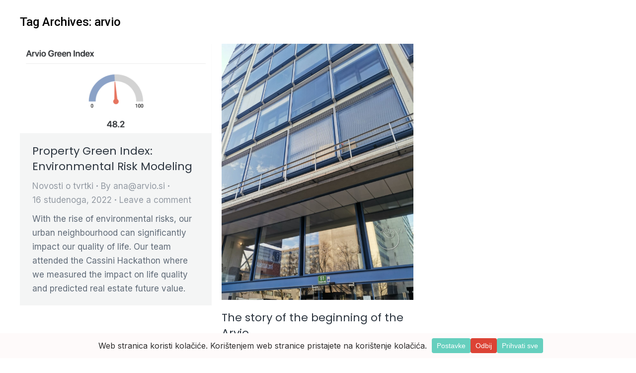

--- FILE ---
content_type: text/html; charset=UTF-8
request_url: https://www.arvio.hr/tag/arvio/
body_size: 18559
content:
<!DOCTYPE html>
<!--[if !(IE 6) | !(IE 7) | !(IE 8)  ]><!-->
<html lang="hr" class="no-js">
<!--<![endif]-->
<head>
<meta charset="UTF-8" />
<meta name="viewport" content="width=device-width, initial-scale=1, maximum-scale=1, user-scalable=0">
<link rel="profile" href="https://gmpg.org/xfn/11" />
<script type="text/javascript">
if (/Android|webOS|iPhone|iPad|iPod|BlackBerry|IEMobile|Opera Mini/i.test(navigator.userAgent)) {
var originalAddEventListener = EventTarget.prototype.addEventListener,
oldWidth = window.innerWidth;
EventTarget.prototype.addEventListener = function (eventName, eventHandler, useCapture) {
if (eventName === "resize") {
originalAddEventListener.call(this, eventName, function (event) {
if (oldWidth === window.innerWidth) {
return;
}
oldWidth = window.innerWidth;
if (eventHandler.handleEvent) {
eventHandler.handleEvent.call(this, event);
}
else {
eventHandler.call(this, event);
};
}, useCapture);
}
else {
originalAddEventListener.call(this, eventName, eventHandler, useCapture);
};
};
};
</script>
<title>arvio &#8211; Arvio</title>
<meta name='robots' content='max-image-preview:large' />
<link rel='dns-prefetch' href='//fonts.googleapis.com' />
<link rel="alternate" type="application/rss+xml" title="Arvio &raquo; Kanal" href="https://www.arvio.hr/feed/" />
<link rel="alternate" type="application/rss+xml" title="Arvio &raquo; Kanal komentara" href="https://www.arvio.hr/comments/feed/" />
<link rel="alternate" type="application/rss+xml" title="Arvio &raquo; arvio Kanal oznaka" href="https://www.arvio.hr/tag/arvio/feed/" />
<script data-cfasync="false" data-wpfc-render="false">
(function () {
window.dataLayer = window.dataLayer || [];function gtag(){dataLayer.push(arguments);}
// Set the developer ID.
gtag('set', 'developer_id.dMmRkYz', true);
// Set default consent state based on plugin settings.
gtag('consent', 'default', {
'ad_storage': 'denied',
'analytics_storage': 'denied',
'ad_user_data': 'denied',
'ad_personalization': 'denied',
'security_storage': 'granted',
'functionality_storage': 'granted',
'wait_for_update': 500,
});
})();
</script>		<!-- This site uses the Google Analytics by MonsterInsights plugin v9.11.1 - Using Analytics tracking - https://www.monsterinsights.com/ -->
<script src="//www.googletagmanager.com/gtag/js?id=G-FWG6GBQNXX"  data-cfasync="false" data-wpfc-render="false" type="text/javascript" async></script>
<script data-cfasync="false" data-wpfc-render="false" type="text/javascript">
var mi_version = '9.11.1';
var mi_track_user = true;
var mi_no_track_reason = '';
var MonsterInsightsDefaultLocations = {"page_location":"https:\/\/www.arvio.hr\/tag\/arvio\/"};
if ( typeof MonsterInsightsPrivacyGuardFilter === 'function' ) {
var MonsterInsightsLocations = (typeof MonsterInsightsExcludeQuery === 'object') ? MonsterInsightsPrivacyGuardFilter( MonsterInsightsExcludeQuery ) : MonsterInsightsPrivacyGuardFilter( MonsterInsightsDefaultLocations );
} else {
var MonsterInsightsLocations = (typeof MonsterInsightsExcludeQuery === 'object') ? MonsterInsightsExcludeQuery : MonsterInsightsDefaultLocations;
}
var disableStrs = [
'ga-disable-G-FWG6GBQNXX',
];
/* Function to detect opted out users */
function __gtagTrackerIsOptedOut() {
for (var index = 0; index < disableStrs.length; index++) {
if (document.cookie.indexOf(disableStrs[index] + '=true') > -1) {
return true;
}
}
return false;
}
/* Disable tracking if the opt-out cookie exists. */
if (__gtagTrackerIsOptedOut()) {
for (var index = 0; index < disableStrs.length; index++) {
window[disableStrs[index]] = true;
}
}
/* Opt-out function */
function __gtagTrackerOptout() {
for (var index = 0; index < disableStrs.length; index++) {
document.cookie = disableStrs[index] + '=true; expires=Thu, 31 Dec 2099 23:59:59 UTC; path=/';
window[disableStrs[index]] = true;
}
}
if ('undefined' === typeof gaOptout) {
function gaOptout() {
__gtagTrackerOptout();
}
}
window.dataLayer = window.dataLayer || [];
window.MonsterInsightsDualTracker = {
helpers: {},
trackers: {},
};
if (mi_track_user) {
function __gtagDataLayer() {
dataLayer.push(arguments);
}
function __gtagTracker(type, name, parameters) {
if (!parameters) {
parameters = {};
}
if (parameters.send_to) {
__gtagDataLayer.apply(null, arguments);
return;
}
if (type === 'event') {
parameters.send_to = monsterinsights_frontend.v4_id;
var hookName = name;
if (typeof parameters['event_category'] !== 'undefined') {
hookName = parameters['event_category'] + ':' + name;
}
if (typeof MonsterInsightsDualTracker.trackers[hookName] !== 'undefined') {
MonsterInsightsDualTracker.trackers[hookName](parameters);
} else {
__gtagDataLayer('event', name, parameters);
}
} else {
__gtagDataLayer.apply(null, arguments);
}
}
__gtagTracker('js', new Date());
__gtagTracker('set', {
'developer_id.dZGIzZG': true,
});
if ( MonsterInsightsLocations.page_location ) {
__gtagTracker('set', MonsterInsightsLocations);
}
__gtagTracker('config', 'G-FWG6GBQNXX', {"forceSSL":"true","link_attribution":"true"} );
window.gtag = __gtagTracker;										(function () {
/* https://developers.google.com/analytics/devguides/collection/analyticsjs/ */
/* ga and __gaTracker compatibility shim. */
var noopfn = function () {
return null;
};
var newtracker = function () {
return new Tracker();
};
var Tracker = function () {
return null;
};
var p = Tracker.prototype;
p.get = noopfn;
p.set = noopfn;
p.send = function () {
var args = Array.prototype.slice.call(arguments);
args.unshift('send');
__gaTracker.apply(null, args);
};
var __gaTracker = function () {
var len = arguments.length;
if (len === 0) {
return;
}
var f = arguments[len - 1];
if (typeof f !== 'object' || f === null || typeof f.hitCallback !== 'function') {
if ('send' === arguments[0]) {
var hitConverted, hitObject = false, action;
if ('event' === arguments[1]) {
if ('undefined' !== typeof arguments[3]) {
hitObject = {
'eventAction': arguments[3],
'eventCategory': arguments[2],
'eventLabel': arguments[4],
'value': arguments[5] ? arguments[5] : 1,
}
}
}
if ('pageview' === arguments[1]) {
if ('undefined' !== typeof arguments[2]) {
hitObject = {
'eventAction': 'page_view',
'page_path': arguments[2],
}
}
}
if (typeof arguments[2] === 'object') {
hitObject = arguments[2];
}
if (typeof arguments[5] === 'object') {
Object.assign(hitObject, arguments[5]);
}
if ('undefined' !== typeof arguments[1].hitType) {
hitObject = arguments[1];
if ('pageview' === hitObject.hitType) {
hitObject.eventAction = 'page_view';
}
}
if (hitObject) {
action = 'timing' === arguments[1].hitType ? 'timing_complete' : hitObject.eventAction;
hitConverted = mapArgs(hitObject);
__gtagTracker('event', action, hitConverted);
}
}
return;
}
function mapArgs(args) {
var arg, hit = {};
var gaMap = {
'eventCategory': 'event_category',
'eventAction': 'event_action',
'eventLabel': 'event_label',
'eventValue': 'event_value',
'nonInteraction': 'non_interaction',
'timingCategory': 'event_category',
'timingVar': 'name',
'timingValue': 'value',
'timingLabel': 'event_label',
'page': 'page_path',
'location': 'page_location',
'title': 'page_title',
'referrer' : 'page_referrer',
};
for (arg in args) {
if (!(!args.hasOwnProperty(arg) || !gaMap.hasOwnProperty(arg))) {
hit[gaMap[arg]] = args[arg];
} else {
hit[arg] = args[arg];
}
}
return hit;
}
try {
f.hitCallback();
} catch (ex) {
}
};
__gaTracker.create = newtracker;
__gaTracker.getByName = newtracker;
__gaTracker.getAll = function () {
return [];
};
__gaTracker.remove = noopfn;
__gaTracker.loaded = true;
window['__gaTracker'] = __gaTracker;
})();
} else {
console.log("");
(function () {
function __gtagTracker() {
return null;
}
window['__gtagTracker'] = __gtagTracker;
window['gtag'] = __gtagTracker;
})();
}
</script>
<!-- / Google Analytics by MonsterInsights -->
<style id='wp-img-auto-sizes-contain-inline-css' type='text/css'>
img:is([sizes=auto i],[sizes^="auto," i]){contain-intrinsic-size:3000px 1500px}
/*# sourceURL=wp-img-auto-sizes-contain-inline-css */
</style>
<style id='wp-emoji-styles-inline-css' type='text/css'>
img.wp-smiley, img.emoji {
display: inline !important;
border: none !important;
box-shadow: none !important;
height: 1em !important;
width: 1em !important;
margin: 0 0.07em !important;
vertical-align: -0.1em !important;
background: none !important;
padding: 0 !important;
}
/*# sourceURL=wp-emoji-styles-inline-css */
</style>
<!-- <link rel='stylesheet' id='wp-block-library-css' href='https://www.arvio.hr/wp-includes/css/dist/block-library/style.min.css?ver=6.9' type='text/css' media='all' /> -->
<link rel="stylesheet" type="text/css" href="//www.arvio.hr/wp-content/cache/wpfc-minified/lpmrjr8m/2klcl.css" media="all"/>
<style id='global-styles-inline-css' type='text/css'>
:root{--wp--preset--aspect-ratio--square: 1;--wp--preset--aspect-ratio--4-3: 4/3;--wp--preset--aspect-ratio--3-4: 3/4;--wp--preset--aspect-ratio--3-2: 3/2;--wp--preset--aspect-ratio--2-3: 2/3;--wp--preset--aspect-ratio--16-9: 16/9;--wp--preset--aspect-ratio--9-16: 9/16;--wp--preset--color--black: #000000;--wp--preset--color--cyan-bluish-gray: #abb8c3;--wp--preset--color--white: #FFF;--wp--preset--color--pale-pink: #f78da7;--wp--preset--color--vivid-red: #cf2e2e;--wp--preset--color--luminous-vivid-orange: #ff6900;--wp--preset--color--luminous-vivid-amber: #fcb900;--wp--preset--color--light-green-cyan: #7bdcb5;--wp--preset--color--vivid-green-cyan: #00d084;--wp--preset--color--pale-cyan-blue: #8ed1fc;--wp--preset--color--vivid-cyan-blue: #0693e3;--wp--preset--color--vivid-purple: #9b51e0;--wp--preset--color--accent: #999999;--wp--preset--color--dark-gray: #111;--wp--preset--color--light-gray: #767676;--wp--preset--gradient--vivid-cyan-blue-to-vivid-purple: linear-gradient(135deg,rgb(6,147,227) 0%,rgb(155,81,224) 100%);--wp--preset--gradient--light-green-cyan-to-vivid-green-cyan: linear-gradient(135deg,rgb(122,220,180) 0%,rgb(0,208,130) 100%);--wp--preset--gradient--luminous-vivid-amber-to-luminous-vivid-orange: linear-gradient(135deg,rgb(252,185,0) 0%,rgb(255,105,0) 100%);--wp--preset--gradient--luminous-vivid-orange-to-vivid-red: linear-gradient(135deg,rgb(255,105,0) 0%,rgb(207,46,46) 100%);--wp--preset--gradient--very-light-gray-to-cyan-bluish-gray: linear-gradient(135deg,rgb(238,238,238) 0%,rgb(169,184,195) 100%);--wp--preset--gradient--cool-to-warm-spectrum: linear-gradient(135deg,rgb(74,234,220) 0%,rgb(151,120,209) 20%,rgb(207,42,186) 40%,rgb(238,44,130) 60%,rgb(251,105,98) 80%,rgb(254,248,76) 100%);--wp--preset--gradient--blush-light-purple: linear-gradient(135deg,rgb(255,206,236) 0%,rgb(152,150,240) 100%);--wp--preset--gradient--blush-bordeaux: linear-gradient(135deg,rgb(254,205,165) 0%,rgb(254,45,45) 50%,rgb(107,0,62) 100%);--wp--preset--gradient--luminous-dusk: linear-gradient(135deg,rgb(255,203,112) 0%,rgb(199,81,192) 50%,rgb(65,88,208) 100%);--wp--preset--gradient--pale-ocean: linear-gradient(135deg,rgb(255,245,203) 0%,rgb(182,227,212) 50%,rgb(51,167,181) 100%);--wp--preset--gradient--electric-grass: linear-gradient(135deg,rgb(202,248,128) 0%,rgb(113,206,126) 100%);--wp--preset--gradient--midnight: linear-gradient(135deg,rgb(2,3,129) 0%,rgb(40,116,252) 100%);--wp--preset--font-size--small: 13px;--wp--preset--font-size--medium: 20px;--wp--preset--font-size--large: 36px;--wp--preset--font-size--x-large: 42px;--wp--preset--spacing--20: 0.44rem;--wp--preset--spacing--30: 0.67rem;--wp--preset--spacing--40: 1rem;--wp--preset--spacing--50: 1.5rem;--wp--preset--spacing--60: 2.25rem;--wp--preset--spacing--70: 3.38rem;--wp--preset--spacing--80: 5.06rem;--wp--preset--shadow--natural: 6px 6px 9px rgba(0, 0, 0, 0.2);--wp--preset--shadow--deep: 12px 12px 50px rgba(0, 0, 0, 0.4);--wp--preset--shadow--sharp: 6px 6px 0px rgba(0, 0, 0, 0.2);--wp--preset--shadow--outlined: 6px 6px 0px -3px rgb(255, 255, 255), 6px 6px rgb(0, 0, 0);--wp--preset--shadow--crisp: 6px 6px 0px rgb(0, 0, 0);}:where(.is-layout-flex){gap: 0.5em;}:where(.is-layout-grid){gap: 0.5em;}body .is-layout-flex{display: flex;}.is-layout-flex{flex-wrap: wrap;align-items: center;}.is-layout-flex > :is(*, div){margin: 0;}body .is-layout-grid{display: grid;}.is-layout-grid > :is(*, div){margin: 0;}:where(.wp-block-columns.is-layout-flex){gap: 2em;}:where(.wp-block-columns.is-layout-grid){gap: 2em;}:where(.wp-block-post-template.is-layout-flex){gap: 1.25em;}:where(.wp-block-post-template.is-layout-grid){gap: 1.25em;}.has-black-color{color: var(--wp--preset--color--black) !important;}.has-cyan-bluish-gray-color{color: var(--wp--preset--color--cyan-bluish-gray) !important;}.has-white-color{color: var(--wp--preset--color--white) !important;}.has-pale-pink-color{color: var(--wp--preset--color--pale-pink) !important;}.has-vivid-red-color{color: var(--wp--preset--color--vivid-red) !important;}.has-luminous-vivid-orange-color{color: var(--wp--preset--color--luminous-vivid-orange) !important;}.has-luminous-vivid-amber-color{color: var(--wp--preset--color--luminous-vivid-amber) !important;}.has-light-green-cyan-color{color: var(--wp--preset--color--light-green-cyan) !important;}.has-vivid-green-cyan-color{color: var(--wp--preset--color--vivid-green-cyan) !important;}.has-pale-cyan-blue-color{color: var(--wp--preset--color--pale-cyan-blue) !important;}.has-vivid-cyan-blue-color{color: var(--wp--preset--color--vivid-cyan-blue) !important;}.has-vivid-purple-color{color: var(--wp--preset--color--vivid-purple) !important;}.has-black-background-color{background-color: var(--wp--preset--color--black) !important;}.has-cyan-bluish-gray-background-color{background-color: var(--wp--preset--color--cyan-bluish-gray) !important;}.has-white-background-color{background-color: var(--wp--preset--color--white) !important;}.has-pale-pink-background-color{background-color: var(--wp--preset--color--pale-pink) !important;}.has-vivid-red-background-color{background-color: var(--wp--preset--color--vivid-red) !important;}.has-luminous-vivid-orange-background-color{background-color: var(--wp--preset--color--luminous-vivid-orange) !important;}.has-luminous-vivid-amber-background-color{background-color: var(--wp--preset--color--luminous-vivid-amber) !important;}.has-light-green-cyan-background-color{background-color: var(--wp--preset--color--light-green-cyan) !important;}.has-vivid-green-cyan-background-color{background-color: var(--wp--preset--color--vivid-green-cyan) !important;}.has-pale-cyan-blue-background-color{background-color: var(--wp--preset--color--pale-cyan-blue) !important;}.has-vivid-cyan-blue-background-color{background-color: var(--wp--preset--color--vivid-cyan-blue) !important;}.has-vivid-purple-background-color{background-color: var(--wp--preset--color--vivid-purple) !important;}.has-black-border-color{border-color: var(--wp--preset--color--black) !important;}.has-cyan-bluish-gray-border-color{border-color: var(--wp--preset--color--cyan-bluish-gray) !important;}.has-white-border-color{border-color: var(--wp--preset--color--white) !important;}.has-pale-pink-border-color{border-color: var(--wp--preset--color--pale-pink) !important;}.has-vivid-red-border-color{border-color: var(--wp--preset--color--vivid-red) !important;}.has-luminous-vivid-orange-border-color{border-color: var(--wp--preset--color--luminous-vivid-orange) !important;}.has-luminous-vivid-amber-border-color{border-color: var(--wp--preset--color--luminous-vivid-amber) !important;}.has-light-green-cyan-border-color{border-color: var(--wp--preset--color--light-green-cyan) !important;}.has-vivid-green-cyan-border-color{border-color: var(--wp--preset--color--vivid-green-cyan) !important;}.has-pale-cyan-blue-border-color{border-color: var(--wp--preset--color--pale-cyan-blue) !important;}.has-vivid-cyan-blue-border-color{border-color: var(--wp--preset--color--vivid-cyan-blue) !important;}.has-vivid-purple-border-color{border-color: var(--wp--preset--color--vivid-purple) !important;}.has-vivid-cyan-blue-to-vivid-purple-gradient-background{background: var(--wp--preset--gradient--vivid-cyan-blue-to-vivid-purple) !important;}.has-light-green-cyan-to-vivid-green-cyan-gradient-background{background: var(--wp--preset--gradient--light-green-cyan-to-vivid-green-cyan) !important;}.has-luminous-vivid-amber-to-luminous-vivid-orange-gradient-background{background: var(--wp--preset--gradient--luminous-vivid-amber-to-luminous-vivid-orange) !important;}.has-luminous-vivid-orange-to-vivid-red-gradient-background{background: var(--wp--preset--gradient--luminous-vivid-orange-to-vivid-red) !important;}.has-very-light-gray-to-cyan-bluish-gray-gradient-background{background: var(--wp--preset--gradient--very-light-gray-to-cyan-bluish-gray) !important;}.has-cool-to-warm-spectrum-gradient-background{background: var(--wp--preset--gradient--cool-to-warm-spectrum) !important;}.has-blush-light-purple-gradient-background{background: var(--wp--preset--gradient--blush-light-purple) !important;}.has-blush-bordeaux-gradient-background{background: var(--wp--preset--gradient--blush-bordeaux) !important;}.has-luminous-dusk-gradient-background{background: var(--wp--preset--gradient--luminous-dusk) !important;}.has-pale-ocean-gradient-background{background: var(--wp--preset--gradient--pale-ocean) !important;}.has-electric-grass-gradient-background{background: var(--wp--preset--gradient--electric-grass) !important;}.has-midnight-gradient-background{background: var(--wp--preset--gradient--midnight) !important;}.has-small-font-size{font-size: var(--wp--preset--font-size--small) !important;}.has-medium-font-size{font-size: var(--wp--preset--font-size--medium) !important;}.has-large-font-size{font-size: var(--wp--preset--font-size--large) !important;}.has-x-large-font-size{font-size: var(--wp--preset--font-size--x-large) !important;}
/*# sourceURL=global-styles-inline-css */
</style>
<style id='classic-theme-styles-inline-css' type='text/css'>
/*! This file is auto-generated */
.wp-block-button__link{color:#fff;background-color:#32373c;border-radius:9999px;box-shadow:none;text-decoration:none;padding:calc(.667em + 2px) calc(1.333em + 2px);font-size:1.125em}.wp-block-file__button{background:#32373c;color:#fff;text-decoration:none}
/*# sourceURL=/wp-includes/css/classic-themes.min.css */
</style>
<!-- <link rel='stylesheet' id='pafe-extension-style-free-css' href='https://www.arvio.hr/wp-content/plugins/piotnet-addons-for-elementor/assets/css/minify/extension.min.css?ver=2.4.18' type='text/css' media='all' /> -->
<link rel="stylesheet" type="text/css" href="//www.arvio.hr/wp-content/cache/wpfc-minified/1s8pqho0/2klcl.css" media="all"/>
<style id='woocommerce-inline-inline-css' type='text/css'>
.woocommerce form .form-row .required { visibility: visible; }
/*# sourceURL=woocommerce-inline-inline-css */
</style>
<!-- <link rel='stylesheet' id='elementor-icons-css' href='https://www.arvio.hr/wp-content/plugins/elementor/assets/lib/eicons/css/elementor-icons.min.css?ver=5.16.0' type='text/css' media='all' /> -->
<!-- <link rel='stylesheet' id='elementor-frontend-css' href='https://www.arvio.hr/wp-content/uploads/elementor/css/custom-frontend.min.css?ver=1762343622' type='text/css' media='all' /> -->
<link rel="stylesheet" type="text/css" href="//www.arvio.hr/wp-content/cache/wpfc-minified/lyzgflw4/2klcl.css" media="all"/>
<link rel='stylesheet' id='elementor-post-6-css' href='https://www.arvio.hr/wp-content/uploads/elementor/css/post-6.css?ver=1762343622' type='text/css' media='all' />
<!-- <link rel='stylesheet' id='powerpack-frontend-css' href='https://www.arvio.hr/wp-content/plugins/powerpack-lite-for-elementor/assets/css/min/frontend.min.css?ver=2.6.19' type='text/css' media='all' /> -->
<!-- <link rel='stylesheet' id='wpforms-full-css' href='https://www.arvio.hr/wp-content/plugins/wpforms-lite/assets/css/wpforms-full.min.css?ver=1.7.6' type='text/css' media='all' /> -->
<!-- <link rel='stylesheet' id='elementor-pro-css' href='https://www.arvio.hr/wp-content/uploads/elementor/css/custom-pro-frontend.min.css?ver=1762343622' type='text/css' media='all' /> -->
<!-- <link rel='stylesheet' id='elementor-global-css' href='https://www.arvio.hr/wp-content/uploads/elementor/css/global.css?ver=1762343622' type='text/css' media='all' /> -->
<link rel="stylesheet" type="text/css" href="//www.arvio.hr/wp-content/cache/wpfc-minified/l8m7l03b/2klcl.css" media="all"/>
<link rel='stylesheet' id='elementor-post-11893-css' href='https://www.arvio.hr/wp-content/uploads/elementor/css/post-11893.css?ver=1762343622' type='text/css' media='all' />
<link rel='stylesheet' id='elementor-post-2900-css' href='https://www.arvio.hr/wp-content/uploads/elementor/css/post-2900.css?ver=1762500059' type='text/css' media='all' />
<link rel='stylesheet' id='elementor-post-752-css' href='https://www.arvio.hr/wp-content/uploads/elementor/css/post-752.css?ver=1765810373' type='text/css' media='all' />
<link rel='stylesheet' id='dt-web-fonts-css' href='https://fonts.googleapis.com/css?family=Nunito+Sans:200,300,400,600,700%7COpen+Sans:400,600,700%7CRoboto:400,500,600,700,normal%7CNunito:300,400,600,700' type='text/css' media='all' />
<!-- <link rel='stylesheet' id='dt-main-css' href='https://www.arvio.hr/wp-content/themes/dt-the7/css/main.min.css?ver=10.12.0.1' type='text/css' media='all' /> -->
<link rel="stylesheet" type="text/css" href="//www.arvio.hr/wp-content/cache/wpfc-minified/q6luex5p/2klcl.css" media="all"/>
<style id='dt-main-inline-css' type='text/css'>
body #load {
display: block;
height: 100%;
overflow: hidden;
position: fixed;
width: 100%;
z-index: 9901;
opacity: 1;
visibility: visible;
transition: all .35s ease-out;
}
.load-wrap {
width: 100%;
height: 100%;
background-position: center center;
background-repeat: no-repeat;
text-align: center;
display: -ms-flexbox;
display: -ms-flex;
display: flex;
-ms-align-items: center;
-ms-flex-align: center;
align-items: center;
-ms-flex-flow: column wrap;
flex-flow: column wrap;
-ms-flex-pack: center;
-ms-justify-content: center;
justify-content: center;
}
.load-wrap > svg {
position: absolute;
top: 50%;
left: 50%;
transform: translate(-50%,-50%);
}
#load {
background: var(--the7-elementor-beautiful-loading-bg,#ffffff);
--the7-beautiful-spinner-color2: var(--the7-beautiful-spinner-color,rgba(0,0,0,0.12));
}
/*# sourceURL=dt-main-inline-css */
</style>
<!-- <link rel='stylesheet' id='the7-font-css' href='https://www.arvio.hr/wp-content/themes/dt-the7/fonts/icomoon-the7-font/icomoon-the7-font.min.css?ver=10.12.0.1' type='text/css' media='all' /> -->
<!-- <link rel='stylesheet' id='the7-awesome-fonts-css' href='https://www.arvio.hr/wp-content/themes/dt-the7/fonts/FontAwesome/css/all.min.css?ver=10.12.0.1' type='text/css' media='all' /> -->
<!-- <link rel='stylesheet' id='the7-custom-scrollbar-css' href='https://www.arvio.hr/wp-content/themes/dt-the7/lib/custom-scrollbar/custom-scrollbar.min.css?ver=10.12.0.1' type='text/css' media='all' /> -->
<!-- <link rel='stylesheet' id='the7-css-vars-css' href='https://www.arvio.hr/wp-content/uploads/the7-css/css-vars.css?ver=154b1948550d' type='text/css' media='all' /> -->
<!-- <link rel='stylesheet' id='dt-custom-css' href='https://www.arvio.hr/wp-content/uploads/the7-css/custom.css?ver=154b1948550d' type='text/css' media='all' /> -->
<!-- <link rel='stylesheet' id='wc-dt-custom-css' href='https://www.arvio.hr/wp-content/uploads/the7-css/compatibility/wc-dt-custom.css?ver=154b1948550d' type='text/css' media='all' /> -->
<!-- <link rel='stylesheet' id='dt-media-css' href='https://www.arvio.hr/wp-content/uploads/the7-css/media.css?ver=154b1948550d' type='text/css' media='all' /> -->
<!-- <link rel='stylesheet' id='the7-mega-menu-css' href='https://www.arvio.hr/wp-content/uploads/the7-css/mega-menu.css?ver=154b1948550d' type='text/css' media='all' /> -->
<!-- <link rel='stylesheet' id='the7-elements-css' href='https://www.arvio.hr/wp-content/uploads/the7-css/post-type-dynamic.css?ver=154b1948550d' type='text/css' media='all' /> -->
<!-- <link rel='stylesheet' id='style-css' href='https://www.arvio.hr/wp-content/themes/dt-the7/style.css?ver=10.12.0.1' type='text/css' media='all' /> -->
<!-- <link rel='stylesheet' id='the7-elementor-global-css' href='https://www.arvio.hr/wp-content/themes/dt-the7/css/compatibility/elementor/elementor-global.min.css?ver=10.12.0.1' type='text/css' media='all' /> -->
<link rel="stylesheet" type="text/css" href="//www.arvio.hr/wp-content/cache/wpfc-minified/du396s67/2klcl.css" media="all"/>
<link rel='stylesheet' id='google-fonts-1-css' href='https://fonts.googleapis.com/css?family=Poppins%3A100%2C100italic%2C200%2C200italic%2C300%2C300italic%2C400%2C400italic%2C500%2C500italic%2C600%2C600italic%2C700%2C700italic%2C800%2C800italic%2C900%2C900italic%7CInter%3A100%2C100italic%2C200%2C200italic%2C300%2C300italic%2C400%2C400italic%2C500%2C500italic%2C600%2C600italic%2C700%2C700italic%2C800%2C800italic%2C900%2C900italic%7CNunito+Sans%3A100%2C100italic%2C200%2C200italic%2C300%2C300italic%2C400%2C400italic%2C500%2C500italic%2C600%2C600italic%2C700%2C700italic%2C800%2C800italic%2C900%2C900italic&#038;display=auto&#038;ver=6.9' type='text/css' media='all' />
<!-- <link rel='stylesheet' id='elementor-icons-shared-0-css' href='https://www.arvio.hr/wp-content/plugins/elementor/assets/lib/font-awesome/css/fontawesome.min.css?ver=5.15.3' type='text/css' media='all' /> -->
<!-- <link rel='stylesheet' id='elementor-icons-fa-solid-css' href='https://www.arvio.hr/wp-content/plugins/elementor/assets/lib/font-awesome/css/solid.min.css?ver=5.15.3' type='text/css' media='all' /> -->
<!-- <link rel='stylesheet' id='elementor-icons-The7-bootstrap-css' href='https://www.arvio.hr/wp-content/uploads/elementor/custom-icons/The7-bootstrap/style.css?ver=1.0.0' type='text/css' media='all' /> -->
<link rel="stylesheet" type="text/css" href="//www.arvio.hr/wp-content/cache/wpfc-minified/jn2klvhc/2klfe.css" media="all"/>
<link rel="preconnect" href="https://fonts.gstatic.com/" crossorigin><script type="text/javascript" id="jquery-core-js-extra">
/* <![CDATA[ */
var pp = {"ajax_url":"https://www.arvio.hr/wp-admin/admin-ajax.php"};
//# sourceURL=jquery-core-js-extra
/* ]]> */
</script>
<script src='//www.arvio.hr/wp-content/cache/wpfc-minified/6xi208aa/2klcl.js' type="text/javascript"></script>
<!-- <script type="text/javascript" src="https://www.arvio.hr/wp-includes/js/jquery/jquery.min.js?ver=3.7.1" id="jquery-core-js"></script> -->
<!-- <script type="text/javascript" src="https://www.arvio.hr/wp-includes/js/jquery/jquery-migrate.min.js?ver=3.4.1" id="jquery-migrate-js"></script> -->
<!-- <script type="text/javascript" src="https://www.arvio.hr/wp-content/plugins/google-analytics-for-wordpress/assets/js/frontend-gtag.min.js?ver=9.11.1" id="monsterinsights-frontend-script-js" async="async" data-wp-strategy="async"></script> -->
<script data-cfasync="false" data-wpfc-render="false" type="text/javascript" id='monsterinsights-frontend-script-js-extra'>/* <![CDATA[ */
var monsterinsights_frontend = {"js_events_tracking":"true","download_extensions":"doc,pdf,ppt,zip,xls,docx,pptx,xlsx","inbound_paths":"[]","home_url":"https:\/\/www.arvio.hr","hash_tracking":"false","v4_id":"G-FWG6GBQNXX"};/* ]]> */
</script>
<script src='//www.arvio.hr/wp-content/cache/wpfc-minified/2nxpnwg1/2klcl.js' type="text/javascript"></script>
<!-- <script type="text/javascript" src="https://www.arvio.hr/wp-content/plugins/piotnet-addons-for-elementor/assets/js/minify/extension.min.js?ver=2.4.18" id="pafe-extension-free-js"></script> -->
<script type="text/javascript" id="dt-above-fold-js-extra">
/* <![CDATA[ */
var dtLocal = {"themeUrl":"https://www.arvio.hr/wp-content/themes/dt-the7","passText":"To view this protected post, enter the password below:","moreButtonText":{"loading":"Loading...","loadMore":"Load more"},"postID":"11365","ajaxurl":"https://www.arvio.hr/wp-admin/admin-ajax.php","REST":{"baseUrl":"https://www.arvio.hr/wp-json/the7/v1","endpoints":{"sendMail":"/send-mail"}},"contactMessages":{"required":"One or more fields have an error. Please check and try again.","terms":"Please accept the privacy policy.","fillTheCaptchaError":"Please, fill the captcha."},"captchaSiteKey":"","ajaxNonce":"5e52ccc939","pageData":{"type":"archive","template":"archive","layout":"masonry"},"themeSettings":{"smoothScroll":"off","lazyLoading":false,"accentColor":{"mode":"solid","color":"#999999"},"desktopHeader":{"height":""},"ToggleCaptionEnabled":"disabled","ToggleCaption":"Navigation","floatingHeader":{"showAfter":94,"showMenu":false,"height":64,"logo":{"showLogo":true,"html":"","url":"https://www.arvio.hr/"}},"topLine":{"floatingTopLine":{"logo":{"showLogo":false,"html":""}}},"mobileHeader":{"firstSwitchPoint":1150,"secondSwitchPoint":600,"firstSwitchPointHeight":60,"secondSwitchPointHeight":50,"mobileToggleCaptionEnabled":"right","mobileToggleCaption":"Menu"},"stickyMobileHeaderFirstSwitch":{"logo":{"html":""}},"stickyMobileHeaderSecondSwitch":{"logo":{"html":""}},"content":{"textColor":"#666666","headerColor":"#000000"},"sidebar":{"switchPoint":992},"boxedWidth":"1280px","stripes":{"stripe1":{"textColor":"#787d85","headerColor":"#3b3f4a"},"stripe2":{"textColor":"#8b9199","headerColor":"#ffffff"},"stripe3":{"textColor":"#ffffff","headerColor":"#ffffff"}}},"wcCartFragmentHash":"517a46af0ab16c74d9dd23ff20dc3db2","elementor":{"settings":{"container_width":1250}}};
var dtShare = {"shareButtonText":{"facebook":"Share on Facebook","twitter":"Tweet","pinterest":"Pin it","linkedin":"Share on Linkedin","whatsapp":"Share on Whatsapp"},"overlayOpacity":"90"};
//# sourceURL=dt-above-fold-js-extra
/* ]]> */
</script>
<script src='//www.arvio.hr/wp-content/cache/wpfc-minified/6l8x26hg/2klcl.js' type="text/javascript"></script>
<!-- <script type="text/javascript" src="https://www.arvio.hr/wp-content/themes/dt-the7/js/above-the-fold.min.js?ver=10.12.0.1" id="dt-above-fold-js"></script> -->
<!-- <script type="text/javascript" src="https://www.arvio.hr/wp-content/themes/dt-the7/js/compatibility/woocommerce/woocommerce.min.js?ver=10.12.0.1" id="dt-woocommerce-js"></script> -->
<link rel="https://api.w.org/" href="https://www.arvio.hr/wp-json/" /><link rel="alternate" title="JSON" type="application/json" href="https://www.arvio.hr/wp-json/wp/v2/tags/64" /><link rel="EditURI" type="application/rsd+xml" title="RSD" href="https://www.arvio.hr/xmlrpc.php?rsd" />
<meta name="generator" content="WordPress 6.9" />
<meta name="generator" content="WooCommerce 6.8.2" />
<noscript><style>.woocommerce-product-gallery{ opacity: 1 !important; }</style></noscript>
<style type="text/css">.recentcomments a{display:inline !important;padding:0 !important;margin:0 !important;}</style><script type="text/javascript" id="the7-loader-script">
document.addEventListener("DOMContentLoaded", function(event) {
var load = document.getElementById("load");
if(!load.classList.contains('loader-removed')){
var removeLoading = setTimeout(function() {
load.className += " loader-removed";
}, 300);
}
});
</script>
<link rel="icon" href="https://www.arvio.hr/wp-content/uploads/2022/09/favicon.png" sizes="32x32" />
<link rel="icon" href="https://www.arvio.hr/wp-content/uploads/2022/09/favicon.png" sizes="192x192" />
<link rel="apple-touch-icon" href="https://www.arvio.hr/wp-content/uploads/2022/09/favicon.png" />
<meta name="msapplication-TileImage" content="https://www.arvio.hr/wp-content/uploads/2022/09/favicon.png" />
<style id='the7-custom-inline-css' type='text/css'>
.sub-nav .menu-item i.fa,
.sub-nav .menu-item i.fas,
.sub-nav .menu-item i.far,
.sub-nav .menu-item i.fab {
text-align: center;
width: 1.25em;
}
</style>
<link rel='stylesheet' id='elementor-post-9575-css' href='https://www.arvio.hr/wp-content/uploads/elementor/css/post-9575.css?ver=1762343625' type='text/css' media='all' />
<!-- <link rel='stylesheet' id='e-animations-css' href='https://www.arvio.hr/wp-content/plugins/elementor/assets/lib/animations/animations.min.css?ver=3.9.0' type='text/css' media='all' /> -->
<link rel="stylesheet" type="text/css" href="//www.arvio.hr/wp-content/cache/wpfc-minified/f2vfdwud/2klcl.css" media="all"/>
</head>
<body id="the7-body" class="archive tag tag-arvio tag-64 wp-embed-responsive wp-theme-dt-the7 theme-dt-the7 the7-core-ver-2.6.1 woocommerce-no-js layout-masonry description-under-image dt-responsive-on right-mobile-menu-close-icon ouside-menu-close-icon mobile-close-right-caption  fade-thin-mobile-menu-close-icon fade-medium-menu-close-icon srcset-enabled btn-flat custom-btn-color custom-btn-hover-color first-switch-logo-left first-switch-menu-right second-switch-logo-left second-switch-menu-right right-mobile-menu layzr-loading-on popup-message-style dt-fa-compatibility the7-ver-10.12.0.1 elementor-default elementor-kit-6">
<!-- The7 10.12.0.1 -->
<div id="load" class="ring-loader">
<div class="load-wrap">
<style type="text/css">
.the7-spinner {
width: 72px;
height: 72px;
position: relative;
}
.the7-spinner > div {
border-radius: 50%;
width: 9px;
left: 0;
box-sizing: border-box;
display: block;
position: absolute;
border: 9px solid #fff;
width: 72px;
height: 72px;
}
.the7-spinner-ring-bg{
opacity: 0.25;
}
div.the7-spinner-ring {
animation: spinner-animation 0.8s cubic-bezier(1, 1, 1, 1) infinite;
border-color:var(--the7-beautiful-spinner-color2) transparent transparent transparent;
}
@keyframes spinner-animation{
from{
transform: rotate(0deg);
}
to {
transform: rotate(360deg);
}
}
</style>
<div class="the7-spinner">
<div class="the7-spinner-ring-bg"></div>
<div class="the7-spinner-ring"></div>
</div></div>
</div>
<div id="page" >
<a class="skip-link screen-reader-text" href="#content">Skip to content</a>
<div class="page-title title-left disabled-bg breadcrumbs-off">
<div class="wf-wrap">
<div class="page-title-head hgroup"><h1 >Tag Archives: <span>arvio</span></h1></div>			</div>
</div>
<div id="main" class="sidebar-none sidebar-divider-off">
<div class="main-gradient"></div>
<div class="wf-wrap">
<div class="wf-container-main">
<!-- Content -->
<div id="content" class="content" role="main">
<div class="wf-container loading-effect-fade-in iso-container bg-under-post description-under-image content-align-left" data-padding="10px" data-cur-page="1" data-width="320px" data-columns="3">
<div class="wf-cell iso-item" data-post-id="11365" data-date="2022-11-16T10:50:30+00:00" data-name="Property Green Index: Environmental Risk Modeling">
<article class="post post-11365 type-post status-publish format-standard has-post-thumbnail hentry category-novice-o-podjetju tag-arvio tag-cene-nepremicnin category-2 bg-on fullwidth-img description-off">
<div class="blog-media wf-td">
<p><a href="https://www.arvio.hr/property-green-index-environmental-risk-modeling/" class="alignnone rollover layzr-bg" ><img class="preload-me iso-lazy-load" src="data:image/svg+xml,%3Csvg%20xmlns%3D&#39;http%3A%2F%2Fwww.w3.org%2F2000%2Fsvg&#39;%20viewBox%3D&#39;0%200%20600%20280&#39;%2F%3E" data-src="https://www.arvio.hr/wp-content/uploads/2022/11/Picture-1-1-600x280.png" data-srcset="https://www.arvio.hr/wp-content/uploads/2022/11/Picture-1-1-600x280.png 600w, https://www.arvio.hr/wp-content/uploads/2022/11/Picture-1-1.png 850w" alt="" title="Picture 1" width="600" height="280"  /></a></p>
</div>
<div class="blog-content wf-td">
<h3 class="entry-title"><a href="https://www.arvio.hr/property-green-index-environmental-risk-modeling/" title="Property Green Index: Environmental Risk Modeling" rel="bookmark">Property Green Index: Environmental Risk Modeling</a></h3>
<div class="entry-meta"><span class="category-link"><a href="https://www.arvio.hr/category/novice-o-podjetju/" >Novosti o tvrtki</a></span><a class="author vcard" href="https://www.arvio.hr/author/anaarvio-si/" title="View all posts by ana@arvio.si" rel="author">By <span class="fn">ana@arvio.si</span></a><a href="https://www.arvio.hr/2022/11/16/" title="10:50 am" class="data-link" rel="bookmark"><time class="entry-date updated" datetime="2022-11-16T10:50:30+00:00">16 studenoga, 2022</time></a><a href="https://www.arvio.hr/property-green-index-environmental-risk-modeling/#respond" class="comment-link" >Leave a comment</a></div><p>With the rise of environmental risks, our urban neighbourhood can significantly impact our quality of life. Our team attended the Cassini Hackathon where we measured the impact on life quality and predicted real estate future value.</p>
</div>
</article>
</div>
<div class="wf-cell iso-item" data-post-id="10983" data-date="2022-01-07T11:53:25+00:00" data-name="The story of the beginning of the Arvio">
<article class="post post-10983 type-post status-publish format-standard has-post-thumbnail hentry category-novice-o-podjetju tag-arvio tag-novice">
<div class="blog-media wf-td">
<p><a href="https://www.arvio.hr/the-story-of-the-beginning-of-the-arvio/" class="alignnone rollover layzr-bg" ><img class="preload-me iso-lazy-load" src="data:image/svg+xml,%3Csvg%20xmlns%3D&#39;http%3A%2F%2Fwww.w3.org%2F2000%2Fsvg&#39;%20viewBox%3D&#39;0%200%20600%20800&#39;%2F%3E" data-src="https://www.arvio.hr/wp-content/uploads/2022/08/Arvio-Dunajska-51-600x800.jpeg" data-srcset="https://www.arvio.hr/wp-content/uploads/2022/08/Arvio-Dunajska-51-600x800.jpeg 600w, https://www.arvio.hr/wp-content/uploads/2022/08/Arvio-Dunajska-51-1200x1600.jpeg 1200w" alt="" title="Arvio Dunajska 51" width="600" height="800"  /></a></p>
</div>
<div class="blog-content wf-td">
<h3 class="entry-title"><a href="https://www.arvio.hr/the-story-of-the-beginning-of-the-arvio/" title="The story of the beginning of the Arvio" rel="bookmark">The story of the beginning of the Arvio</a></h3>
<div class="entry-meta"><span class="category-link"><a href="https://www.arvio.hr/category/novice-o-podjetju/" >Novosti o tvrtki</a></span><a class="author vcard" href="https://www.arvio.hr/author/markoarvio-si/" title="View all posts by marko@arvio.si" rel="author">By <span class="fn">marko@arvio.si</span></a><a href="https://www.arvio.hr/2022/01/07/" title="11:53 am" class="data-link" rel="bookmark"><time class="entry-date updated" datetime="2022-01-07T11:53:25+00:00">7 siječnja, 2022</time></a></div><p>How to leave the comfort of a regular job and accept the risk of an entrepreneurial path? The founder and owner of the Arvio company, Ajda Kaluža, revealed this in an article for the leading magazine for personal finance in Slovenia Moje Finance.</p>
</div>
</article>
</div></div>
</div><!-- #content -->

</div><!-- .wf-container -->
</div><!-- .wf-wrap -->
</div><!-- #main -->
<a href="#" class="scroll-top"><span class="screen-reader-text">Go to Top</span></a>
</div><!-- #page -->
<script type="speculationrules">
{"prefetch":[{"source":"document","where":{"and":[{"href_matches":"/*"},{"not":{"href_matches":["/wp-*.php","/wp-admin/*","/wp-content/uploads/*","/wp-content/*","/wp-content/plugins/*","/wp-content/themes/dt-the7/*","/*\\?(.+)"]}},{"not":{"selector_matches":"a[rel~=\"nofollow\"]"}},{"not":{"selector_matches":".no-prefetch, .no-prefetch a"}}]},"eagerness":"conservative"}]}
</script>
<div id="wpconsent-root" style="--wpconsent-z-index: 900000; --wpconsent-background: #fefafa; --wpconsent-text: #2d2d2d; --wpconsent-outline-color: rgba(45, 45, 45, 0.2); --wpconsent-accept-bg: #66cfbe; --wpconsent-cancel-bg: #dc4335; --wpconsent-preferences-bg: #66cfbe; --wpconsent-accept-color: #ffffff; --wpconsent-cancel-color: #ffffff; --wpconsent-preferences-color: #ffffff; --wpconsent-font-size: 16px;"><div id="wpconsent-container" style="display: none;"></div><template id="wpconsent-template"><div class="wpconsent-banner-holder wpconsent-banner-long wpconsent-banner-long-bottom" id="wpconsent-banner-holder" tabindex="-1" role="dialog"><div class="wpconsent-banner" part="wpconsent-banner"><div class="wpconsent-banner-body" part="wpconsent-banner-body"><h2 id="wpconsent-banner-title" class="screen-reader-text">Cookie Consent</h2><div class="wpconsent-banner-message" tabindex="0"><p>Web stranica koristi kolačiće. Korištenjem web stranice pristajete na korištenje kolačića.</p>
</div></div><div class="wpconsent-banner-footer wpconsent-button-size-small wpconsent-button-corner-slightly-rounded wpconsent-button-type-filled" part="wpconsent-banner-footer"><button type="button" id="wpconsent-preferences-all" class="wpconsent-preferences-cookies wpconsent-banner-button wpconsent-preferences-all" part="wpconsent-button-preferences">Postavke</button><button type="button" id="wpconsent-cancel-all" class="wpconsent-cancel-cookies wpconsent-banner-button wpconsent-cancel-all" part="wpconsent-button-cancel">Odbij</button><button type="button" id="wpconsent-accept-all" class="wpconsent-accept-cookies wpconsent-banner-button wpconsent-accept-all" part="wpconsent-button-accept">Prihvati sve</button></div></div></div><div id="wpconsent-preferences-modal" class="wpconsent-preferences-modal" style="display:none;" tabindex="-1" role="dialog" aria-modal="true" part="wpconsent-preferences-modal"><div class="wpconsent-preferences-content" part="wpconsent-preferences-content"><div class="wpconsent-preferences-header" part="wpconsent-preferences-header"><h2 id="wpconsent-preferences-title" tabindex="0" part="wpconsent-preferences-title">Postavke kolačića</h2><div class="wpconsent-preferences-header-right"><button class="wpconsent-preferences-header-close" id="wpconsent-preferences-close" aria-label="Close" aria-label="Close" part="wpconsent-preferences-close">&times;</button></div></div><div class="wpconsent-preferences-body"><div class="wpconsent_preferences_panel_description" part="wpconsent-preferences-description"><p>Uredite svoje postavke kolačića:</p>
</div><div class="wpconsent-preference-cookies wpconsent-preferences-accordion" part="wpconsent-preferences-accordion"><div class="wpconsent-preferences-accordion-item wpconsent-cookie-category wpconsent-cookie-category-essential" part="wpconsent-accordion-item wpconsent-category-essential"><div class="wpconsent-preferences-accordion-header" part="wpconsent-accordion-header"><div class="wpconsent-cookie-category-text"><button class="wpconsent-preferences-accordion-toggle" aria-label="Toggle Essential" aria-expanded="false" part="wpconsent-accordion-toggle"><span class="wpconsent-preferences-accordion-arrow"></span></button><label for="cookie-category-essential">Essential</label></div><div class="wpconsent-cookie-category-checkbox"><label class="wpconsent-preferences-checkbox-toggle wpconsent-preferences-checkbox-toggle-disabled" part="wpconsent-checkbox-toggle wpconsent-checkbox-toggle-disabled"><input type="checkbox" id="cookie-category-essential" checked disabled><span class="wpconsent-preferences-checkbox-toggle-slider"></span></label></div></div><div class="wpconsent-preferences-accordion-content" part="wpconsent-accordion-content"><p class="wpconsent-category-description" tabindex="0">Essential cookies enable basic functions and are necessary for the proper function of the website.</p><div class="wpconsent-preferences-cookies-list" part="wpconsent-cookies-list"><div class="wpconsent-preferences-list-header" part="wpconsent-cookies-list-header"><div class="cookie-name">Name</div><div class="cookie-desc">Description</div><div class="cookie-duration">Duration</div></div><div class="wpconsent-preferences-list-item" data-cookie-id="12402" part="wpconsent-cookies-list-item"><div class="cookie-name">Cookie Preferences</div><div class="cookie-desc">This cookie is used to store the user's cookie consent preferences.</div><div class="cookie-duration">30 days</div></div></div></div></div><div class="wpconsent-preferences-accordion-item wpconsent-cookie-category wpconsent-cookie-category-statistics" part="wpconsent-accordion-item wpconsent-category-statistics"><div class="wpconsent-preferences-accordion-header" part="wpconsent-accordion-header"><div class="wpconsent-cookie-category-text"><button class="wpconsent-preferences-accordion-toggle" aria-label="Toggle Statistics" aria-expanded="false" part="wpconsent-accordion-toggle"><span class="wpconsent-preferences-accordion-arrow"></span></button><label for="cookie-category-statistics">Statistics</label></div><div class="wpconsent-cookie-category-checkbox"><label class="wpconsent-preferences-checkbox-toggle" part="wpconsent-checkbox-toggle"><input type="checkbox" id="cookie-category-statistics" name="wpconsent_cookie[]" value="statistics" ><span class="wpconsent-preferences-checkbox-toggle-slider"></span></label></div></div><div class="wpconsent-preferences-accordion-content" part="wpconsent-accordion-content"><p class="wpconsent-category-description" tabindex="0">Statistics cookies collect information anonymously. This information helps us understand how visitors use our website.</p><div class="wpconsent-preferences-accordion-item wpconsent-cookie-service" part="wpconsent-accordion-item wpconsent-service-google-analytics"><div class="wpconsent-preferences-accordion-header" part="wpconsent-accordion-header"><div class="wpconsent-cookie-category-text"><button class="wpconsent-preferences-accordion-toggle" aria-label="Toggle Google Analytics" aria-expanded="false" part="wpconsent-accordion-toggle"><span class="wpconsent-preferences-accordion-arrow"></span></button><label>Google Analytics</label></div><div class="wpconsent-cookie-category-checkbox"></div></div><div class="wpconsent-preferences-accordion-content" part="wpconsent-accordion-content"><p class="wpconsent-service-description" tabindex="0">Google Analytics is a powerful tool that tracks and analyzes website traffic for informed marketing decisions.</p><p tabindex="0" class="wpconsent-service-url">Service URL: <a href="https://policies.google.com/privacy" target="_blank" rel="noopener noreferrer">policies.google.com<span class="screen-reader-text"> (opens in a new window)</span></a></p><div class="wpconsent-preferences-cookies-list" part="wpconsent-cookies-list"><div class="wpconsent-preferences-list-header" part="wpconsent-cookies-list-header"><div class="cookie-name">Name</div><div class="cookie-desc">Description</div><div class="cookie-duration">Duration</div></div><div class="wpconsent-preferences-list-item" data-cookie-id="12413" part="wpconsent-cookies-list-item"><div class="cookie-name">_ga_</div><div class="cookie-desc">ID used to identify users</div><div class="cookie-duration">2 years</div></div><div class="wpconsent-preferences-list-item" data-cookie-id="12414" part="wpconsent-cookies-list-item"><div class="cookie-name">_gid</div><div class="cookie-desc">ID used to identify users for 24 hours after last activity</div><div class="cookie-duration">24 hours</div></div><div class="wpconsent-preferences-list-item" data-cookie-id="12415" part="wpconsent-cookies-list-item"><div class="cookie-name">_gat</div><div class="cookie-desc">Used to monitor number of Google Analytics server requests when using Google Tag Manager</div><div class="cookie-duration">1 minute</div></div><div class="wpconsent-preferences-list-item" data-cookie-id="12403" part="wpconsent-cookies-list-item"><div class="cookie-name">_gac_</div><div class="cookie-desc">Contains information related to marketing campaigns of the user. These are shared with Google AdWords / Google Ads when the Google Ads and Google Analytics accounts are linked together.</div><div class="cookie-duration">90 days</div></div><div class="wpconsent-preferences-list-item" data-cookie-id="12404" part="wpconsent-cookies-list-item"><div class="cookie-name">__utma</div><div class="cookie-desc">ID used to identify users and sessions</div><div class="cookie-duration">2 years after last activity</div></div><div class="wpconsent-preferences-list-item" data-cookie-id="12405" part="wpconsent-cookies-list-item"><div class="cookie-name">__utmt</div><div class="cookie-desc">Used to monitor number of Google Analytics server requests</div><div class="cookie-duration">10 minutes</div></div><div class="wpconsent-preferences-list-item" data-cookie-id="12406" part="wpconsent-cookies-list-item"><div class="cookie-name">__utmb</div><div class="cookie-desc">Used to distinguish new sessions and visits. This cookie is set when the GA.js javascript library is loaded and there is no existing __utmb cookie. The cookie is updated every time data is sent to the Google Analytics server.</div><div class="cookie-duration">30 minutes after last activity</div></div><div class="wpconsent-preferences-list-item" data-cookie-id="12407" part="wpconsent-cookies-list-item"><div class="cookie-name">__utmc</div><div class="cookie-desc">Used only with old Urchin versions of Google Analytics and not with GA.js. Was used to distinguish between new sessions and visits at the end of a session.</div><div class="cookie-duration">End of session (browser)</div></div><div class="wpconsent-preferences-list-item" data-cookie-id="12408" part="wpconsent-cookies-list-item"><div class="cookie-name">__utmz</div><div class="cookie-desc">Contains information about the traffic source or campaign that directed user to the website. The cookie is set when the GA.js javascript is loaded and updated when data is sent to the Google Anaytics server</div><div class="cookie-duration">6 months after last activity</div></div><div class="wpconsent-preferences-list-item" data-cookie-id="12409" part="wpconsent-cookies-list-item"><div class="cookie-name">__utmv</div><div class="cookie-desc">Contains custom information set by the web developer via the _setCustomVar method in Google Analytics. This cookie is updated every time new data is sent to the Google Analytics server.</div><div class="cookie-duration">2 years after last activity</div></div><div class="wpconsent-preferences-list-item" data-cookie-id="12410" part="wpconsent-cookies-list-item"><div class="cookie-name">__utmx</div><div class="cookie-desc">Used to determine whether a user is included in an A / B or Multivariate test.</div><div class="cookie-duration">18 months</div></div><div class="wpconsent-preferences-list-item" data-cookie-id="12411" part="wpconsent-cookies-list-item"><div class="cookie-name">_ga</div><div class="cookie-desc">ID used to identify users</div><div class="cookie-duration">2 years</div></div><div class="wpconsent-preferences-list-item" data-cookie-id="12412" part="wpconsent-cookies-list-item"><div class="cookie-name">_gali</div><div class="cookie-desc">Used by Google Analytics to determine which links on a page are being clicked</div><div class="cookie-duration">30 seconds</div></div></div></div></div></div></div><div class="wpconsent-preferences-accordion-item wpconsent-cookie-category" part="wpconsent-accordion-item wpconsent-cookie-policy-item"><div class="wpconsent-preferences-accordion-header" part="wpconsent-accordion-header"><div class="wpconsent-cookie-category-text"><button class="wpconsent-preferences-accordion-toggle" aria-label="Toggle Politika kolačića" aria-expanded="false" part="wpconsent-accordion-toggle"><span class="wpconsent-preferences-accordion-arrow"></span></button><label class="wpconsent-cookie-policy-title">Politika kolačića</label></div></div><div class="wpconsent-preferences-accordion-content" part="wpconsent-accordion-content"><p tabindex="0" class="wpconsent-cookie-policy-text">Više možete pročitati na <a href="https://www.arvio.hr/politika-kolacica/">Politika kolačića</a> i <a href="https://www.arvio.hr/sigurnost-podataka/">Sigurnost podataka</a>.</p></div></div></div></div><div class="wpconsent-preferences-actions" part="wpconsent-preferences-actions"><div class="wpconsent-preferences-buttons wpconsent-button-size-small wpconsent-button-corner-slightly-rounded wpconsent-button-type-filled" part="wpconsent-preferences-buttons"><div class="wpconsent-preferences-buttons-left" part="wpconsent-preferences-buttons-left"><button class="wpconsent-accept-all wpconsent-banner-button" part="wpconsent-preferences-accept-button">Prihvati sve</button><button class="wpconsent-close-preferences wpconsent-banner-button" part="wpconsent-preferences-cancel-button">Zatvori</button></div><button class="wpconsent-save-preferences wpconsent-banner-button" part="wpconsent-preferences-save-button">Spremi i zatvori</button></div></div></div></div><button id="wpconsent-consent-floating" class="wpconsent-consent-floating-button" part="wpconsent-settings-button" style="background-color: #fefafa; color: #2d2d2d;" aria-label="Cookie Preferences"><svg class="wpconsent-icon wpconsent-icon-preferences" width="24" height="24" viewBox="0 -960 960 960" xmlns="http://www.w3.org/2000/svg"><path d="m370-80-16-128q-13-5-24.5-12T307-235l-119 50L78-375l103-78q-1-7-1-13.5v-27q0-6.5 1-13.5L78-585l110-190 119 50q11-8 23-15t24-12l16-128h220l16 128q13 5 24.5 12t22.5 15l119-50 110 190-103 78q1 7 1 13.5v27q0 6.5-2 13.5l103 78-110 190-118-50q-11 8-23 15t-24 12L590-80H370Zm70-80h79l14-106q31-8 57.5-23.5T639-327l99 41 39-68-86-65q5-14 7-29.5t2-31.5q0-16-2-31.5t-7-29.5l86-65-39-68-99 42q-22-23-48.5-38.5T533-694l-13-106h-79l-14 106q-31 8-57.5 23.5T321-633l-99-41-39 68 86 64q-5 15-7 30t-2 32q0 16 2 31t7 30l-86 65 39 68 99-42q22 23 48.5 38.5T427-266l13 106Zm42-180q58 0 99-41t41-99q0-58-41-99t-99-41q-59 0-99.5 41T342-480q0 58 40.5 99t99.5 41Zm-2-140Z" fill="#2d2d2d" /></svg></button></template></div>		<div data-elementor-type="popup" data-elementor-id="9575" class="elementor elementor-9575 elementor-location-popup" data-elementor-settings="{&quot;entrance_animation&quot;:&quot;slideInDown&quot;,&quot;exit_animation&quot;:&quot;slideInDown&quot;,&quot;entrance_animation_duration&quot;:{&quot;unit&quot;:&quot;px&quot;,&quot;size&quot;:0.5,&quot;sizes&quot;:[]},&quot;prevent_scroll&quot;:&quot;yes&quot;,&quot;avoid_multiple_popups&quot;:&quot;yes&quot;,&quot;timing&quot;:[]}">
<section class="elementor-section elementor-top-section elementor-element elementor-element-1f71d8c elementor-section-height-min-height elementor-section-boxed elementor-section-height-default elementor-section-items-middle" data-id="1f71d8c" data-element_type="section">
<div class="elementor-container elementor-column-gap-wider">
<div class="elementor-column elementor-col-100 elementor-top-column elementor-element elementor-element-418663c" data-id="418663c" data-element_type="column">
<div class="elementor-widget-wrap elementor-element-populated">
<div class="elementor-element elementor-element-4240643 elementor-search-form--skin-classic elementor-search-form--button-type-icon elementor-search-form--icon-search elementor-widget elementor-widget-search-form" data-id="4240643" data-element_type="widget" data-settings="{&quot;skin&quot;:&quot;classic&quot;}" data-widget_type="search-form.default">
<div class="elementor-widget-container">
<form class="elementor-search-form" role="search" action="https://www.arvio.hr" method="get">
<div class="elementor-search-form__container">
<input placeholder="Search by keyword..." class="elementor-search-form__input" type="search" name="s" title="Search" value="">
<button class="elementor-search-form__submit" type="submit" title="Search" aria-label="Search">
<i aria-hidden="true" class="fas fa-search"></i>							<span class="elementor-screen-only">Search</span>
</button>
</div>
</form>
</div>
</div>
</div>
</div>
</div>
</section>
</div>
<div data-elementor-type="popup" data-elementor-id="11893" class="elementor elementor-11893 elementor-location-popup" data-elementor-settings="{&quot;prevent_scroll&quot;:&quot;yes&quot;,&quot;entrance_animation&quot;:&quot;slideInUp&quot;,&quot;exit_animation&quot;:&quot;slideInUp&quot;,&quot;entrance_animation_duration&quot;:{&quot;unit&quot;:&quot;px&quot;,&quot;size&quot;:0.8,&quot;sizes&quot;:[]},&quot;open_selector&quot;:&quot;a[href=\&quot;#tko-smo-mi\&quot;]&quot;,&quot;triggers&quot;:[],&quot;timing&quot;:[]}">
<section class="elementor-section elementor-top-section elementor-element elementor-element-f61140b elementor-section-boxed elementor-section-height-default elementor-section-height-default" data-id="f61140b" data-element_type="section">
<div class="elementor-container elementor-column-gap-default">
<div class="elementor-column elementor-col-100 elementor-top-column elementor-element elementor-element-bab8d44" data-id="bab8d44" data-element_type="column">
<div class="elementor-widget-wrap elementor-element-populated">
<div class="elementor-element elementor-element-0f91840 elementor-widget elementor-widget-image" data-id="0f91840" data-element_type="widget" data-widget_type="image.default">
<div class="elementor-widget-container">
<img width="300" height="124" src="https://www.arvio.hr/wp-content/uploads/2021/09/arvio-logo-tiny-2-300x124.png" class="attachment-medium size-medium wp-image-10076" alt="" loading="lazy" srcset="https://www.arvio.hr/wp-content/uploads/2021/09/arvio-logo-tiny-2-300x124.png 300w, https://www.arvio.hr/wp-content/uploads/2021/09/arvio-logo-tiny-2.png 320w" sizes="auto, (max-width: 300px) 100vw, 300px" />															</div>
</div>
<div class="elementor-element elementor-element-bce47f4 elementor-widget elementor-widget-heading" data-id="bce47f4" data-element_type="widget" data-widget_type="heading.default">
<div class="elementor-widget-container">
<h3 class="elementor-heading-title elementor-size-default">Tko smo mi?</h3>		</div>
</div>
<div class="elementor-element elementor-element-6c16151 elementor-widget elementor-widget-text-editor" data-id="6c16151" data-element_type="widget" data-widget_type="text-editor.default">
<div class="elementor-widget-container">
<p>Arvio je tvrtka koja već dugi niz godina posluje na nekretninskom tržištu, a naše aplikacije za procjenu vrijednosti nekretnina koristi 55% Slovenskih banaka.</p><p>Tvrtka je <a href="http://www.arvio.hr/arvio-je-sluzbeno-postao-clan-europske-avm-alijanse/">član prestižne Europske organizacije AVM-a (<strong>European AVM Alliance, EAA</strong>)</a>. Ovo postignuće odražava našu predanost pružanju visokokvalitetnih i pouzdanih modela automatske procjene (AVM-ova) koji zadovoljavaju najstrože tehničke standarde na tržištu.</p><p>Naš team čine stručnjaci iz područja ekonomije, IT stručnjaci kao i procjenitelji nekretnina s višegodišnjim iskustvom u procjenama svih vrsta nekretnina na hrvatskom tržištu I u inozemstvu.</p>						</div>
</div>
<div class="elementor-element elementor-element-e63bf25 elementor-widget elementor-widget-spacer" data-id="e63bf25" data-element_type="widget" data-widget_type="spacer.default">
<div class="elementor-widget-container">
<div class="elementor-spacer">
<div class="elementor-spacer-inner"></div>
</div>
</div>
</div>
<div class="elementor-element elementor-element-ad6e073 elementor-widget elementor-widget-heading" data-id="ad6e073" data-element_type="widget" data-widget_type="heading.default">
<div class="elementor-widget-container">
<h4 class="elementor-heading-title elementor-size-default">Naša misija</h4>		</div>
</div>
<div class="elementor-element elementor-element-d902992 elementor-widget elementor-widget-text-editor" data-id="d902992" data-element_type="widget" data-widget_type="text-editor.default">
<div class="elementor-widget-container">
<p>Osigurati da svi sudionici na tržištu nekretnina u Hrvatskoj i inozemstvu (fizičke osobe, bankari, agenti za nekretnine i sl.) imaju pristup pouzdanim podatcima o tržištu nekretnina.</p>						</div>
</div>
<div class="elementor-element elementor-element-0306557 elementor-widget elementor-widget-spacer" data-id="0306557" data-element_type="widget" data-widget_type="spacer.default">
<div class="elementor-widget-container">
<div class="elementor-spacer">
<div class="elementor-spacer-inner"></div>
</div>
</div>
</div>
<div class="elementor-element elementor-element-19b97c6 elementor-widget elementor-widget-heading" data-id="19b97c6" data-element_type="widget" data-widget_type="heading.default">
<div class="elementor-widget-container">
<h4 class="elementor-heading-title elementor-size-default">Naša vizija</h4>		</div>
</div>
<div class="elementor-element elementor-element-af7acc5 elementor-widget elementor-widget-text-editor" data-id="af7acc5" data-element_type="widget" data-widget_type="text-editor.default">
<div class="elementor-widget-container">
<p>Naziv tvrtke Arvio dolazi od finske riječi koja znači ”procjena”, što sažima našu viziju: Pružiti realnu procjenu vrijednosti nekretnine i njenog tržišnog potencijala. Arvio danas pruža pouzdane podatke o nekretninama I tržištu nekretnina koristeći umjetnu inteligenciju i automatske modele.</p>						</div>
</div>
<div class="elementor-element elementor-element-585128a elementor-widget elementor-widget-spacer" data-id="585128a" data-element_type="widget" data-widget_type="spacer.default">
<div class="elementor-widget-container">
<div class="elementor-spacer">
<div class="elementor-spacer-inner"></div>
</div>
</div>
</div>
<section class="elementor-section elementor-inner-section elementor-element elementor-element-f5bbd99 elementor-section-boxed elementor-section-height-default elementor-section-height-default" data-id="f5bbd99" data-element_type="section">
<div class="elementor-container elementor-column-gap-default">
<div class="elementor-column elementor-col-50 elementor-inner-column elementor-element elementor-element-c5f62a0" data-id="c5f62a0" data-element_type="column">
<div class="elementor-widget-wrap elementor-element-populated">
<div class="elementor-element elementor-element-d7fd643 elementor-align-left elementor-widget elementor-widget-the7_button_widget" data-id="d7fd643" data-element_type="widget" data-widget_type="the7_button_widget.default">
<div class="elementor-widget-container">
<div class="elementor-button-wrapper"><a href="http://www.arvio.hr/kontakt/" class="box-button elementor-button elementor-size-md">Kontaktirajte nas</a></div>		</div>
</div>
</div>
</div>
<div class="elementor-column elementor-col-50 elementor-inner-column elementor-element elementor-element-d6c6fd4" data-id="d6c6fd4" data-element_type="column">
<div class="elementor-widget-wrap elementor-element-populated">
<div class="elementor-element elementor-element-fc2841c elementor-align-right elementor-widget elementor-widget-the7_button_widget" data-id="fc2841c" data-element_type="widget" data-widget_type="the7_button_widget.default">
<div class="elementor-widget-container">
<div class="elementor-button-wrapper"><a href="https://www.arvio.ai/" class="box-button elementor-button elementor-size-md">Ostale usluge</a></div>		</div>
</div>
</div>
</div>
</div>
</section>
</div>
</div>
</div>
</section>
</div>
<script type="text/javascript">
(function () {
var c = document.body.className;
c = c.replace(/woocommerce-no-js/, 'woocommerce-js');
document.body.className = c;
})();
</script>
<script type="text/javascript" src="https://www.arvio.hr/wp-content/themes/dt-the7/js/main.min.js?ver=10.12.0.1" id="dt-main-js"></script>
<script type="text/javascript" src="https://www.arvio.hr/wp-content/plugins/woocommerce/assets/js/jquery-blockui/jquery.blockUI.min.js?ver=2.7.0-wc.6.8.2" id="jquery-blockui-js"></script>
<script type="text/javascript" id="wc-add-to-cart-js-extra">
/* <![CDATA[ */
var wc_add_to_cart_params = {"ajax_url":"/wp-admin/admin-ajax.php","wc_ajax_url":"/?wc-ajax=%%endpoint%%&elementor_page_id=64","i18n_view_cart":"View cart","cart_url":"https://www.arvio.hr/kosarica/","is_cart":"","cart_redirect_after_add":"no"};
//# sourceURL=wc-add-to-cart-js-extra
/* ]]> */
</script>
<script type="text/javascript" src="https://www.arvio.hr/wp-content/plugins/woocommerce/assets/js/frontend/add-to-cart.min.js?ver=6.8.2" id="wc-add-to-cart-js"></script>
<script type="text/javascript" src="https://www.arvio.hr/wp-content/plugins/woocommerce/assets/js/js-cookie/js.cookie.min.js?ver=2.1.4-wc.6.8.2" id="js-cookie-js"></script>
<script type="text/javascript" id="woocommerce-js-extra">
/* <![CDATA[ */
var woocommerce_params = {"ajax_url":"/wp-admin/admin-ajax.php","wc_ajax_url":"/?wc-ajax=%%endpoint%%&elementor_page_id=64"};
//# sourceURL=woocommerce-js-extra
/* ]]> */
</script>
<script type="text/javascript" src="https://www.arvio.hr/wp-content/plugins/woocommerce/assets/js/frontend/woocommerce.min.js?ver=6.8.2" id="woocommerce-js"></script>
<script type="text/javascript" id="wc-cart-fragments-js-extra">
/* <![CDATA[ */
var wc_cart_fragments_params = {"ajax_url":"/wp-admin/admin-ajax.php","wc_ajax_url":"/?wc-ajax=%%endpoint%%&elementor_page_id=64","cart_hash_key":"wc_cart_hash_dc1b0ac3497bbd858d77105c4aa20f32","fragment_name":"wc_fragments_dc1b0ac3497bbd858d77105c4aa20f32","request_timeout":"5000"};
//# sourceURL=wc-cart-fragments-js-extra
/* ]]> */
</script>
<script type="text/javascript" src="https://www.arvio.hr/wp-content/plugins/woocommerce/assets/js/frontend/cart-fragments.min.js?ver=6.8.2" id="wc-cart-fragments-js"></script>
<script type="text/javascript" id="wpconsent-frontend-js-js-extra">
/* <![CDATA[ */
var wpconsent = {"consent_duration":"30","css_url":"https://www.arvio.hr/wp-content/plugins/wpconsent-cookies-banner-privacy-suite/build/frontend.css","css_version":"7c914cea7e8bb8e2ae45","default_allow":"","consent_type":"optin","manual_toggle_services":"","slugs":["essential","statistics","marketing"],"enable_consent_banner":"1","enable_script_blocking":"0","enable_consent_floating":"","enable_shared_consent":"","cookie_domain":"","accept_button_enabled":"1","cancel_button_enabled":"1","preferences_button_enabled":"1","respect_gpc":""};
//# sourceURL=wpconsent-frontend-js-js-extra
/* ]]> */
</script>
<script type="text/javascript" src="https://www.arvio.hr/wp-content/plugins/wpconsent-cookies-banner-privacy-suite/build/frontend.js?ver=7c914cea7e8bb8e2ae45" id="wpconsent-frontend-js-js"></script>
<script type="text/javascript" src="https://www.arvio.hr/wp-content/themes/dt-the7/lib/jquery-mousewheel/jquery-mousewheel.min.js?ver=10.12.0.1" id="jquery-mousewheel-js"></script>
<script type="text/javascript" src="https://www.arvio.hr/wp-content/themes/dt-the7/lib/custom-scrollbar/custom-scrollbar.min.js?ver=10.12.0.1" id="the7-custom-scrollbar-js"></script>
<script type="text/javascript" src="https://www.arvio.hr/wp-content/plugins/pro-elements/assets/js/webpack-pro.runtime.min.js?ver=3.7.3" id="elementor-pro-webpack-runtime-js"></script>
<script type="text/javascript" src="https://www.arvio.hr/wp-content/plugins/elementor/assets/js/webpack.runtime.min.js?ver=3.9.0" id="elementor-webpack-runtime-js"></script>
<script type="text/javascript" src="https://www.arvio.hr/wp-content/plugins/elementor/assets/js/frontend-modules.min.js?ver=3.9.0" id="elementor-frontend-modules-js"></script>
<script type="text/javascript" src="https://www.arvio.hr/wp-includes/js/dist/hooks.min.js?ver=dd5603f07f9220ed27f1" id="wp-hooks-js"></script>
<script type="text/javascript" src="https://www.arvio.hr/wp-includes/js/dist/i18n.min.js?ver=c26c3dc7bed366793375" id="wp-i18n-js"></script>
<script type="text/javascript" id="wp-i18n-js-after">
/* <![CDATA[ */
wp.i18n.setLocaleData( { 'text direction\u0004ltr': [ 'ltr' ] } );
//# sourceURL=wp-i18n-js-after
/* ]]> */
</script>
<script type="text/javascript" id="elementor-pro-frontend-js-before">
/* <![CDATA[ */
var ElementorProFrontendConfig = {"ajaxurl":"https:\/\/www.arvio.hr\/wp-admin\/admin-ajax.php","nonce":"91c6bb8a93","urls":{"assets":"https:\/\/www.arvio.hr\/wp-content\/plugins\/pro-elements\/assets\/","rest":"https:\/\/www.arvio.hr\/wp-json\/"},"shareButtonsNetworks":{"facebook":{"title":"Facebook","has_counter":true},"twitter":{"title":"Twitter"},"linkedin":{"title":"LinkedIn","has_counter":true},"pinterest":{"title":"Pinterest","has_counter":true},"reddit":{"title":"Reddit","has_counter":true},"vk":{"title":"VK","has_counter":true},"odnoklassniki":{"title":"OK","has_counter":true},"tumblr":{"title":"Tumblr"},"digg":{"title":"Digg"},"skype":{"title":"Skype"},"stumbleupon":{"title":"StumbleUpon","has_counter":true},"mix":{"title":"Mix"},"telegram":{"title":"Telegram"},"pocket":{"title":"Pocket","has_counter":true},"xing":{"title":"XING","has_counter":true},"whatsapp":{"title":"WhatsApp"},"email":{"title":"Email"},"print":{"title":"Print"}},"woocommerce":{"menu_cart":{"cart_page_url":"https:\/\/www.arvio.hr\/kosarica\/","checkout_page_url":"https:\/\/www.arvio.hr\/zakljucek-nakupa\/","fragments_nonce":"efede63689"}},"facebook_sdk":{"lang":"hr","app_id":""},"lottie":{"defaultAnimationUrl":"https:\/\/www.arvio.hr\/wp-content\/plugins\/pro-elements\/modules\/lottie\/assets\/animations\/default.json"}};
//# sourceURL=elementor-pro-frontend-js-before
/* ]]> */
</script>
<script type="text/javascript" src="https://www.arvio.hr/wp-content/plugins/pro-elements/assets/js/frontend.min.js?ver=3.7.3" id="elementor-pro-frontend-js"></script>
<script type="text/javascript" src="https://www.arvio.hr/wp-content/plugins/elementor/assets/lib/waypoints/waypoints.min.js?ver=4.0.2" id="elementor-waypoints-js"></script>
<script type="text/javascript" src="https://www.arvio.hr/wp-includes/js/jquery/ui/core.min.js?ver=1.13.3" id="jquery-ui-core-js"></script>
<script type="text/javascript" id="elementor-frontend-js-before">
/* <![CDATA[ */
var elementorFrontendConfig = {"environmentMode":{"edit":false,"wpPreview":false,"isScriptDebug":false},"i18n":{"shareOnFacebook":"Podijeli na Facebooku ","shareOnTwitter":"Podijeli na Twitter","pinIt":"Prikva\u010di","download":"Preuzmi","downloadImage":"Preuzmi sliku","fullscreen":"Prikaz na cijelom zaslonu","zoom":"Uve\u0107anje","share":"Podijeli ","playVideo":"Pokreni video","previous":"Prethodno","next":"Sljede\u0107e","close":"Zatvori"},"is_rtl":false,"breakpoints":{"xs":0,"sm":480,"md":768,"lg":1101,"xl":1440,"xxl":1600},"responsive":{"breakpoints":{"mobile":{"label":"Mobilni","value":767,"default_value":767,"direction":"max","is_enabled":true},"mobile_extra":{"label":"Mobile Extra","value":880,"default_value":880,"direction":"max","is_enabled":false},"tablet":{"label":"Tablet","value":1100,"default_value":1024,"direction":"max","is_enabled":true},"tablet_extra":{"label":"Tablet Extra","value":1200,"default_value":1200,"direction":"max","is_enabled":false},"laptop":{"label":"Laptop","value":1366,"default_value":1366,"direction":"max","is_enabled":false},"widescreen":{"label":"Widescreen","value":2400,"default_value":2400,"direction":"min","is_enabled":false}}},"version":"3.9.0","is_static":false,"experimentalFeatures":{"e_dom_optimization":true,"e_optimized_assets_loading":true,"a11y_improvements":true,"e_import_export":true,"e_hidden_wordpress_widgets":true,"theme_builder_v2":true,"landing-pages":true,"elements-color-picker":true,"favorite-widgets":true,"admin-top-bar":true,"kit-elements-defaults":true,"page-transitions":true,"notes":true,"form-submissions":true,"e_scroll_snap":true},"urls":{"assets":"https:\/\/www.arvio.hr\/wp-content\/plugins\/elementor\/assets\/"},"settings":{"editorPreferences":[]},"kit":{"viewport_tablet":1100,"active_breakpoints":["viewport_mobile","viewport_tablet"],"global_image_lightbox":"yes","lightbox_enable_counter":"yes","lightbox_enable_fullscreen":"yes","lightbox_enable_zoom":"yes","lightbox_enable_share":"yes","lightbox_title_src":"title","lightbox_description_src":"description","woocommerce_notices_elements":[]},"post":{"id":0,"title":"arvio &#8211; Arvio","excerpt":""}};
//# sourceURL=elementor-frontend-js-before
/* ]]> */
</script>
<script type="text/javascript" src="https://www.arvio.hr/wp-content/plugins/elementor/assets/js/frontend.min.js?ver=3.9.0" id="elementor-frontend-js"></script>
<script type="text/javascript" src="https://www.arvio.hr/wp-content/plugins/pro-elements/assets/js/elements-handlers.min.js?ver=3.7.3" id="pro-elements-handlers-js"></script>
<script type="text/javascript" src="https://www.arvio.hr/wp-includes/js/underscore.min.js?ver=1.13.7" id="underscore-js"></script>
<script type="text/javascript" id="wp-util-js-extra">
/* <![CDATA[ */
var _wpUtilSettings = {"ajax":{"url":"/wp-admin/admin-ajax.php"}};
//# sourceURL=wp-util-js-extra
/* ]]> */
</script>
<script type="text/javascript" src="https://www.arvio.hr/wp-includes/js/wp-util.min.js?ver=6.9" id="wp-util-js"></script>
<script type="text/javascript" id="wpforms-elementor-js-extra">
/* <![CDATA[ */
var wpformsElementorVars = {"captcha_provider":"recaptcha","recaptcha_type":"v2"};
//# sourceURL=wpforms-elementor-js-extra
/* ]]> */
</script>
<script type="text/javascript" src="https://www.arvio.hr/wp-content/plugins/wpforms-lite/assets/js/integrations/elementor/frontend.min.js?ver=1.7.6" id="wpforms-elementor-js"></script>
<script id="wp-emoji-settings" type="application/json">
{"baseUrl":"https://s.w.org/images/core/emoji/17.0.2/72x72/","ext":".png","svgUrl":"https://s.w.org/images/core/emoji/17.0.2/svg/","svgExt":".svg","source":{"concatemoji":"https://www.arvio.hr/wp-includes/js/wp-emoji-release.min.js?ver=6.9"}}
</script>
<script type="module">
/* <![CDATA[ */
/*! This file is auto-generated */
const a=JSON.parse(document.getElementById("wp-emoji-settings").textContent),o=(window._wpemojiSettings=a,"wpEmojiSettingsSupports"),s=["flag","emoji"];function i(e){try{var t={supportTests:e,timestamp:(new Date).valueOf()};sessionStorage.setItem(o,JSON.stringify(t))}catch(e){}}function c(e,t,n){e.clearRect(0,0,e.canvas.width,e.canvas.height),e.fillText(t,0,0);t=new Uint32Array(e.getImageData(0,0,e.canvas.width,e.canvas.height).data);e.clearRect(0,0,e.canvas.width,e.canvas.height),e.fillText(n,0,0);const a=new Uint32Array(e.getImageData(0,0,e.canvas.width,e.canvas.height).data);return t.every((e,t)=>e===a[t])}function p(e,t){e.clearRect(0,0,e.canvas.width,e.canvas.height),e.fillText(t,0,0);var n=e.getImageData(16,16,1,1);for(let e=0;e<n.data.length;e++)if(0!==n.data[e])return!1;return!0}function u(e,t,n,a){switch(t){case"flag":return n(e,"\ud83c\udff3\ufe0f\u200d\u26a7\ufe0f","\ud83c\udff3\ufe0f\u200b\u26a7\ufe0f")?!1:!n(e,"\ud83c\udde8\ud83c\uddf6","\ud83c\udde8\u200b\ud83c\uddf6")&&!n(e,"\ud83c\udff4\udb40\udc67\udb40\udc62\udb40\udc65\udb40\udc6e\udb40\udc67\udb40\udc7f","\ud83c\udff4\u200b\udb40\udc67\u200b\udb40\udc62\u200b\udb40\udc65\u200b\udb40\udc6e\u200b\udb40\udc67\u200b\udb40\udc7f");case"emoji":return!a(e,"\ud83e\u1fac8")}return!1}function f(e,t,n,a){let r;const o=(r="undefined"!=typeof WorkerGlobalScope&&self instanceof WorkerGlobalScope?new OffscreenCanvas(300,150):document.createElement("canvas")).getContext("2d",{willReadFrequently:!0}),s=(o.textBaseline="top",o.font="600 32px Arial",{});return e.forEach(e=>{s[e]=t(o,e,n,a)}),s}function r(e){var t=document.createElement("script");t.src=e,t.defer=!0,document.head.appendChild(t)}a.supports={everything:!0,everythingExceptFlag:!0},new Promise(t=>{let n=function(){try{var e=JSON.parse(sessionStorage.getItem(o));if("object"==typeof e&&"number"==typeof e.timestamp&&(new Date).valueOf()<e.timestamp+604800&&"object"==typeof e.supportTests)return e.supportTests}catch(e){}return null}();if(!n){if("undefined"!=typeof Worker&&"undefined"!=typeof OffscreenCanvas&&"undefined"!=typeof URL&&URL.createObjectURL&&"undefined"!=typeof Blob)try{var e="postMessage("+f.toString()+"("+[JSON.stringify(s),u.toString(),c.toString(),p.toString()].join(",")+"));",a=new Blob([e],{type:"text/javascript"});const r=new Worker(URL.createObjectURL(a),{name:"wpTestEmojiSupports"});return void(r.onmessage=e=>{i(n=e.data),r.terminate(),t(n)})}catch(e){}i(n=f(s,u,c,p))}t(n)}).then(e=>{for(const n in e)a.supports[n]=e[n],a.supports.everything=a.supports.everything&&a.supports[n],"flag"!==n&&(a.supports.everythingExceptFlag=a.supports.everythingExceptFlag&&a.supports[n]);var t;a.supports.everythingExceptFlag=a.supports.everythingExceptFlag&&!a.supports.flag,a.supports.everything||((t=a.source||{}).concatemoji?r(t.concatemoji):t.wpemoji&&t.twemoji&&(r(t.twemoji),r(t.wpemoji)))});
//# sourceURL=https://www.arvio.hr/wp-includes/js/wp-emoji-loader.min.js
/* ]]> */
</script>
<div data-pafe-ajax-url="https://www.arvio.hr/wp-admin/admin-ajax.php"></div>
<div class="pswp" tabindex="-1" role="dialog" aria-hidden="true">
<div class="pswp__bg"></div>
<div class="pswp__scroll-wrap">
<div class="pswp__container">
<div class="pswp__item"></div>
<div class="pswp__item"></div>
<div class="pswp__item"></div>
</div>
<div class="pswp__ui pswp__ui--hidden">
<div class="pswp__top-bar">
<div class="pswp__counter"></div>
<button class="pswp__button pswp__button--close" title="Close (Esc)" aria-label="Close (Esc)"></button>
<button class="pswp__button pswp__button--share" title="Share" aria-label="Share"></button>
<button class="pswp__button pswp__button--fs" title="Toggle fullscreen" aria-label="Toggle fullscreen"></button>
<button class="pswp__button pswp__button--zoom" title="Zoom in/out" aria-label="Zoom in/out"></button>
<div class="pswp__preloader">
<div class="pswp__preloader__icn">
<div class="pswp__preloader__cut">
<div class="pswp__preloader__donut"></div>
</div>
</div>
</div>
</div>
<div class="pswp__share-modal pswp__share-modal--hidden pswp__single-tap">
<div class="pswp__share-tooltip"></div> 
</div>
<button class="pswp__button pswp__button--arrow--left" title="Previous (arrow left)" aria-label="Previous (arrow left)">
</button>
<button class="pswp__button pswp__button--arrow--right" title="Next (arrow right)" aria-label="Next (arrow right)">
</button>
<div class="pswp__caption">
<div class="pswp__caption__center"></div>
</div>
</div>
</div>
</div>
</body>
</html><!-- WP Fastest Cache file was created in 0.65952897071838 seconds, on 23-01-26 1:54:36 --><!-- need to refresh to see cached version -->

--- FILE ---
content_type: text/css
request_url: https://www.arvio.hr/wp-content/uploads/elementor/css/post-11893.css?ver=1762343622
body_size: 537
content:
.elementor-11893 .elementor-element.elementor-element-f61140b{padding:0px 30px 30px 30px;}.elementor-11893 .elementor-element.elementor-element-6c16151{font-family:var( --e-global-typography-el_content_1-font-family ), Sans-serif;font-size:var( --e-global-typography-el_content_1-font-size );font-weight:var( --e-global-typography-el_content_1-font-weight );font-style:var( --e-global-typography-el_content_1-font-style );line-height:var( --e-global-typography-el_content_1-line-height );}.elementor-11893 .elementor-element.elementor-element-e63bf25{--spacer-size:30px;}.elementor-11893 .elementor-element.elementor-element-d902992{font-family:var( --e-global-typography-el_content_1-font-family ), Sans-serif;font-size:var( --e-global-typography-el_content_1-font-size );font-weight:var( --e-global-typography-el_content_1-font-weight );font-style:var( --e-global-typography-el_content_1-font-style );line-height:var( --e-global-typography-el_content_1-line-height );}.elementor-11893 .elementor-element.elementor-element-0306557{--spacer-size:30px;}.elementor-11893 .elementor-element.elementor-element-af7acc5{font-family:var( --e-global-typography-el_content_1-font-family ), Sans-serif;font-size:var( --e-global-typography-el_content_1-font-size );font-weight:var( --e-global-typography-el_content_1-font-weight );font-style:var( --e-global-typography-el_content_1-font-style );line-height:var( --e-global-typography-el_content_1-line-height );}.elementor-11893 .elementor-element.elementor-element-585128a{--spacer-size:30px;}.elementor-11893 .elementor-element.elementor-element-d7fd643 .box-button{padding:0px 30px 0px 30px;} .elementor-11893 .elementor-element.elementor-element-d7fd643 .box-button,  .elementor-11893 .elementor-element.elementor-element-d7fd643 .box-button:hover, .elementor-11893 .elementor-element.elementor-element-d7fd643 .box-hover:hover .box-button{background:var( --e-global-color-el_color_1 );}.elementor-11893 .elementor-element.elementor-element-fc2841c .box-button{padding:0px 30px 0px 30px;} .elementor-11893 .elementor-element.elementor-element-fc2841c .box-button,  .elementor-11893 .elementor-element.elementor-element-fc2841c .box-button:hover, .elementor-11893 .elementor-element.elementor-element-fc2841c .box-hover:hover .box-button{background:var( --e-global-color-el_color_1 );}#elementor-popup-modal-11893 .dialog-message{width:1000px;height:auto;}#elementor-popup-modal-11893 .dialog-widget-content{width:1000px;animation-duration:0.8s;box-shadow:2px 8px 23px 3px rgba(0,0,0,0.2);}#elementor-popup-modal-11893{justify-content:center;align-items:center;pointer-events:all;background-color:var( --e-global-color-el_color_7_2 );}#elementor-popup-modal-11893 .dialog-close-button{display:flex;}@media(max-width:1100px){.elementor-11893 .elementor-element.elementor-element-6c16151{font-size:var( --e-global-typography-el_content_1-font-size );line-height:var( --e-global-typography-el_content_1-line-height );}.elementor-11893 .elementor-element.elementor-element-d902992{font-size:var( --e-global-typography-el_content_1-font-size );line-height:var( --e-global-typography-el_content_1-line-height );}.elementor-11893 .elementor-element.elementor-element-af7acc5{font-size:var( --e-global-typography-el_content_1-font-size );line-height:var( --e-global-typography-el_content_1-line-height );}}@media(max-width:767px){.elementor-11893 .elementor-element.elementor-element-6c16151{font-size:var( --e-global-typography-el_content_1-font-size );line-height:var( --e-global-typography-el_content_1-line-height );}.elementor-11893 .elementor-element.elementor-element-d902992{font-size:var( --e-global-typography-el_content_1-font-size );line-height:var( --e-global-typography-el_content_1-line-height );}.elementor-11893 .elementor-element.elementor-element-af7acc5{font-size:var( --e-global-typography-el_content_1-font-size );line-height:var( --e-global-typography-el_content_1-line-height );}}

--- FILE ---
content_type: text/css
request_url: https://www.arvio.hr/wp-content/uploads/elementor/css/post-2900.css?ver=1762500059
body_size: 2521
content:
.elementor-2900 .elementor-element.elementor-element-c38379c > .elementor-container{min-height:100px;}.elementor-2900 .elementor-element.elementor-element-c38379c:not(.elementor-motion-effects-element-type-background), .elementor-2900 .elementor-element.elementor-element-c38379c > .elementor-motion-effects-container > .elementor-motion-effects-layer{background-color:var( --e-global-color-el_0 );}.elementor-2900 .elementor-element.elementor-element-c38379c{transition:background 0.3s, border 0.3s, border-radius 0.3s, box-shadow 0.3s;}.elementor-2900 .elementor-element.elementor-element-c38379c > .elementor-background-overlay{transition:background 0.3s, border-radius 0.3s, opacity 0.3s;}.elementor-2900 .elementor-element.elementor-element-c38379c:not(.the7-e-sticky-spacer).the7-e-sticky-effects > .elementor-container, .the7-e-sticky-effects .elementor-element.elementor-element-c38379c:not(.fix) > .elementor-container{min-height:70px;}.elementor-element-c38379c > .elementor-container{min-height:0;}.elementor-2900 .elementor-element.elementor-element-c38379c.e-container.the7-e-sticky-effects:not(.the7-e-sticky-spacer){--min-height:70px;}div.elementor-2900 .elementor-element.elementor-element-ecefd2d{max-width:var(--the7-target-width, fit-content);flex:0 1 var(--the7-target-width, fit-content);min-width:initial;--the7-target-width:200px;}.elementor-bc-flex-widget .elementor-2900 .elementor-element.elementor-element-ecefd2d.elementor-column .elementor-widget-wrap{align-items:center;}.elementor-2900 .elementor-element.elementor-element-ecefd2d.elementor-column.elementor-element[data-element_type="column"] > .elementor-widget-wrap.elementor-element-populated{align-content:center;align-items:center;}.elementor-2900 .elementor-element.elementor-element-ecefd2d > .elementor-element-populated{padding:0px 0px 0px 30px;}.elementor-2900 .elementor-element.elementor-element-3bb6335{text-align:left;}.elementor-2900 .elementor-element.elementor-element-3bb6335 img, .elementor-2900 .elementor-element.elementor-element-3bb6335 svg{width:160px;}body .the7-e-sticky-effects .the7-img-sticky-size-effect-yes.elementor-element-3bb6335 img,
		body .the7-e-sticky-effects .the7-img-sticky-size-effect-yes.elementor-element-3bb6335 svg{width:140px;}div.elementor-2900 .elementor-element.elementor-element-9cc2aaf{max-width:initial;flex:1 0 0;min-width:25px;}.elementor-bc-flex-widget .elementor-2900 .elementor-element.elementor-element-9cc2aaf.elementor-column .elementor-widget-wrap{align-items:center;}.elementor-2900 .elementor-element.elementor-element-9cc2aaf.elementor-column.elementor-element[data-element_type="column"] > .elementor-widget-wrap.elementor-element-populated{align-content:center;align-items:center;}.elementor-2900 .elementor-element.elementor-element-9cc2aaf.elementor-column > .elementor-widget-wrap{justify-content:flex-end;}.elementor-2900 .elementor-element.elementor-element-3add0b9.horizontal-menu--dropdown-desktop .horizontal-menu-wrap:not(.horizontal-menu-dropdown) > .horizontal-menu-toggle{display:inline-flex;}.elementor-2900 .elementor-element.elementor-element-3add0b9.horizontal-menu--dropdown-desktop .horizontal-menu-wrap:not(.horizontal-menu-dropdown) > .dt-nav-menu-horizontal--main{display:none;}.elementor-2900 .elementor-element.elementor-element-3add0b9.horizontal-menu--dropdown-desktop .horizontal-menu-wrap.horizontal-menu-dropdown > .dt-nav-menu-horizontal--main{display:inline-flex;}.elementor-2900 .elementor-element.elementor-element-3add0b9{--grid-row-gap:30px;--sub-menu-gap:20px;--sub-menu-right-gap:0px;--sub-menu-left-gap:-15px;--sub-menu-bottom-gap:0px;--submenu-padding-top:20px;--submenu-padding-right:20px;--submenu-padding-bottom:20px;--submenu-padding-left:20px;--submenu-item-color:var( --e-global-color-el_color_7 );width:auto;max-width:auto;}.elementor-2900 .elementor-element.elementor-element-3add0b9 .dt-nav-menu-horizontal > li:not(.item-divider):not(:first-child):not(:last-child) {padding-left:calc(30px/2);padding-right:calc(30px/2);}.elementor-2900 .elementor-element.elementor-element-3add0b9.widget-divider-yes .first-item-border-hide .dt-nav-menu-horizontal > li:nth-child(2){padding-left:0;}.elementor-2900 .elementor-element.elementor-element-3add0b9.widget-divider-yes .last-item-border-hide .dt-nav-menu-horizontal > li:nth-last-child(2){padding-right:0;}.elementor-2900 .elementor-element.elementor-element-3add0b9 .dt-nav-menu-horizontal{min-height:30px;--icon-size:12px;--icon-spacing:3px;--decoration-height:1px;}.elementor-2900 .elementor-element.elementor-element-3add0b9 .dt-nav-menu-horizontal > li > a .submenu-indicator i{font-size:12px;}.elementor-2900 .elementor-element.elementor-element-3add0b9 .dt-nav-menu-horizontal > li > a .submenu-indicator svg{width:12px;height:12px;fill:var( --e-global-color-el_color_7_2 );}.elementor-2900 .elementor-element.elementor-element-3add0b9 .dt-nav-menu-horizontal > li > a  .submenu-indicator{margin-left:3px;}.elementor-2900 .elementor-element.elementor-element-3add0b9 .dt-nav-menu-horizontal > li > a:after{height:1px;} .elementor-2900 .elementor-element.elementor-element-3add0b9 .dt-nav-menu-horizontal > li > a .menu-item-text{font-family:"Poppins", Sans-serif;font-size:16px;line-height:1.3em;}.elementor-2900 .elementor-element.elementor-element-3add0b9 .dt-nav-menu-horizontal > li > a{padding:2px 0px 2px 0px;}.elementor-2900 .elementor-element.elementor-element-3add0b9 .dt-nav-menu-horizontal > li > a .submenu-indicator{color:var( --e-global-color-el_color_7_2 );}.elementor-2900 .elementor-element.elementor-element-3add0b9 .horizontal-menu-dropdown .dt-nav-menu-horizontal--main{top:calc(100% + 20px);padding:20px 20px 20px 20px;}.elementor-2900 .elementor-element.elementor-element-3add0b9 .horizontal-menu-wrap{--position:relative;--width:var(--sub-menu-width);--sub-width:100%;--sub-left:0px;--sub-paddings:calc(var(--sub-menu-gap, 0px) + var(--submenu-padding-top, 0px)) var(--submenu-padding-right, 20px) var(--submenu-padding-bottom, 20px) var(--submenu-padding-left, 20px);--sub-margins:0 var(--sub-menu-right-gap, 0px) 0 var(--sub-menu-left-gap, 0px);--left:calc(var(--first-level-submenu-offset));--right:auto;--first-item-offset:0px;--last-item-offset:auto;--submenu-max-width:var(--default-submenu-max-width);--justify:flex-end;}.elementor-2900 .elementor-element.elementor-element-3add0b9 .dt-nav-menu-horizontal .depth-0 > .horizontal-sub-nav{--position:relative;--width:var(--sub-menu-width);--sub-width:100%;--sub-left:0px;--sub-paddings:calc(var(--sub-menu-gap, 0px) + var(--submenu-padding-top, 0px)) var(--submenu-padding-right, 20px) var(--submenu-padding-bottom, 20px) var(--submenu-padding-left, 20px);--sub-margins:0 var(--sub-menu-right-gap, 0px) 0 var(--sub-menu-left-gap, 0px);--left:calc(var(--first-level-submenu-offset));--right:auto;--first-item-offset:0px;--last-item-offset:auto;--submenu-max-width:var(--default-submenu-max-width);}.elementor-2900 .elementor-element.elementor-element-3add0b9.horizontal-menu--dropdown-desktop .horizontal-menu-wrap{align-items:center;}.elementor-2900 .elementor-element.elementor-element-3add0b9 .dt-nav-menu-horizontal > li > .horizontal-sub-nav, .elementor-2900 .elementor-element.elementor-element-3add0b9 .dt-nav-menu-horizontal > li > .horizontal-sub-nav .horizontal-sub-nav{min-width:calc(280px);--sub-menu-width:280px;} .elementor-2900 .elementor-element.elementor-element-3add0b9 .horizontal-menu-dropdown{--sub-menu-width:280px;}.elementor-2900 .elementor-element.elementor-element-3add0b9 .dt-nav-menu-horizontal > li > .horizontal-sub-nav:before, .elementor-2900 .elementor-element.elementor-element-3add0b9 .dt-nav-menu-horizontal > li > .horizontal-sub-nav .horizontal-sub-nav, .elementor-2900 .elementor-element.elementor-element-3add0b9 .horizontal-menu-dropdown .dt-nav-menu-horizontal--main{background-color:var( --e-global-color-el_0 );border-radius:6px 6px 6px 6px;box-shadow:0px 0px 15px 0px rgba(0, 0, 0, 0.2);}.elementor-2900 .elementor-element.elementor-element-3add0b9 .horizontal-sub-nav > li:not(:last-child){padding-bottom:20px;--sub-grid-row-gap:20px;}.elementor-2900 .elementor-element.elementor-element-3add0b9 .horizontal-menu-dropdown .horizontal-sub-nav .horizontal-sub-nav{padding-top:20px;--sub-grid-row-gap:20px;}.elementor-2900 .elementor-element.elementor-element-3add0b9 .horizontal-sub-nav > li a .submenu-indicator, .elementor-2900 .elementor-element.elementor-element-3add0b9 .horizontal-menu-dropdown > ul > li a .submenu-indicator{order:2;margin-left:var(--sub-icon-spacing);}.elementor-2900 .elementor-element.elementor-element-3add0b9 .horizontal-sub-nav{--sub-icon-size:12px;--sub-icon-spacing:3px;--h-menu-sub-nav-justify-content:flex-start;--h-menu-sub-nav-align-items:flex-start;--h-menu-sub-nav-text-align:left;--submenu-side-gap:20px;}.elementor-2900 .elementor-element.elementor-element-3add0b9 .horizontal-sub-nav .submenu-indicator i{font-size:12px;}.elementor-2900 .elementor-element.elementor-element-3add0b9 .horizontal-sub-nav .submenu-indicator, .elementor-2900 .elementor-element.elementor-element-3add0b9 .horizontal-sub-nav .submenu-indicator svg{width:12px;height:12px;}.elementor-2900 .elementor-element.elementor-element-3add0b9 .horizontal-sub-nav > li a .menu-item-text{font-size:15px;line-height:1.3em;}.elementor-2900 .elementor-element.elementor-element-3add0b9 .horizontal-sub-nav li > a{color:var( --e-global-color-el_color_7 );}.elementor-2900 .elementor-element.elementor-element-3add0b9 .horizontal-sub-nav li > a .submenu-indicator{color:var( --e-global-color-el_color_7_2 );}.elementor-2900 .elementor-element.elementor-element-3add0b9 .horizontal-sub-nav li > a .submenu-indicator svg{fill:var( --e-global-color-el_color_7_2 );}.elementor-2900 .elementor-element.elementor-element-3add0b9 .horizontal-sub-nav > li:not(.act) > a:hover{color:var( --e-global-color-el_color_1 );}.elementor-2900 .elementor-element.elementor-element-3add0b9 .horizontal-sub-nav > li.act > a{color:var( --e-global-color-el_color_1 );}.elementor-2900 .elementor-element.elementor-element-3add0b9.horizontal-menu--dropdown-desktop .horizontal-menu-wrap, .elementor-2900 .elementor-element.elementor-element-3add0b9 .horizontal-menu-toggle{align-self:var(--justify, center);}.elementor-2900 .elementor-element.elementor-element-3add0b9 .menu-toggle-icons{font-size:36px;}.elementor-2900 .elementor-element.elementor-element-3add0b9 .horizontal-menu-toggle{min-width:40px;min-height:40px;color:var( --e-global-color-el_color_7 );}.elementor-2900 .elementor-element.elementor-element-3add0b9 .horizontal-menu-toggle svg{fill:var( --e-global-color-el_color_7 );}.no-touchevents .elementor-2900 .elementor-element.elementor-element-3add0b9 .horizontal-menu-toggle:hover{color:var( --e-global-color-el_color_1 );}.no-touchevents .elementor-2900 .elementor-element.elementor-element-3add0b9 .horizontal-menu-toggle:hover svg{fill:var( --e-global-color-el_color_1 );}.elementor-2900 .elementor-element.elementor-element-3add0b9 .horizontal-menu-toggle.elementor-active{color:var( --e-global-color-el_color_7 );}.elementor-2900 .elementor-element.elementor-element-3add0b9 .horizontal-menu-toggle.elementor-active svg{fill:var( --e-global-color-el_color_7 );}div.elementor-2900 .elementor-element.elementor-element-8bb26b7{max-width:fit-content;flex:0 1 fit-content;min-width:initial;}.elementor-bc-flex-widget .elementor-2900 .elementor-element.elementor-element-8bb26b7.elementor-column .elementor-widget-wrap{align-items:center;}.elementor-2900 .elementor-element.elementor-element-8bb26b7.elementor-column.elementor-element[data-element_type="column"] > .elementor-widget-wrap.elementor-element-populated{align-content:center;align-items:center;}.elementor-2900 .elementor-element.elementor-element-8bb26b7 > .elementor-element-populated{padding:0px 30px 0px 0px;}.elementor-2900 .elementor-element.elementor-element-f4fcb81 .elementor-icon{display:inline-flex;font-size:20px;}.elementor-2900 .elementor-element.elementor-element-f4fcb81 .elementor-icon i{color:var( --e-global-color-el_color_7_2 );}.elementor-2900 .elementor-element.elementor-element-f4fcb81 .elementor-icon svg{fill:var( --e-global-color-el_color_7_2 );}.elementor-2900 .elementor-element.elementor-element-f4fcb81 .elementor-icon i { transition: color 0.3s ease; } .elementor-2900 .elementor-element.elementor-element-f4fcb81 .elementor-icon svg { transition: fill 0.3s ease; } .elementor-2900 .elementor-element.elementor-element-f4fcb81 .elementor-icon:hover i{color:var( --e-global-color-el_color_7 );}.elementor-2900 .elementor-element.elementor-element-f4fcb81 .elementor-icon:hover svg{fill:var( --e-global-color-el_color_7 );}.elementor-2900 .elementor-element.elementor-element-f4fcb81 > .elementor-widget-container{margin:0px 0px 0px 30px;}.elementor-2900 .elementor-element.elementor-element-f4fcb81{width:auto;max-width:auto;}.elementor-2900 .elementor-element.elementor-element-dc3390f:not(.elementor-motion-effects-element-type-background), .elementor-2900 .elementor-element.elementor-element-dc3390f > .elementor-motion-effects-container > .elementor-motion-effects-layer{background-color:var( --e-global-color-el_color_1 );}.elementor-2900 .elementor-element.elementor-element-dc3390f{transition:background 0.3s, border 0.3s, border-radius 0.3s, box-shadow 0.3s;}.elementor-2900 .elementor-element.elementor-element-dc3390f > .elementor-background-overlay{transition:background 0.3s, border-radius 0.3s, opacity 0.3s;}.elementor-2900 .elementor-element.elementor-element-65d9709 > .elementor-element-populated{padding:3px 0px 3px 0px;}.elementor-2900 .elementor-element.elementor-element-5f5fa3a{font-family:var( --e-global-typography-el_title_5-font-family ), Sans-serif;font-size:var( --e-global-typography-el_title_5-font-size );font-weight:var( --e-global-typography-el_title_5-font-weight );text-transform:var( --e-global-typography-el_title_5-text-transform );line-height:var( --e-global-typography-el_title_5-line-height );}@media(max-width:1100px){.elementor-2900 .elementor-element.elementor-element-c38379c > .elementor-container{min-height:70px;}div.elementor-2900 .elementor-element.elementor-element-ecefd2d{max-width:fit-content;flex:0 1 fit-content;min-width:initial;}.elementor-2900 .elementor-element.elementor-element-3bb6335 img, .elementor-2900 .elementor-element.elementor-element-3bb6335 svg{width:150px;}div.elementor-2900 .elementor-element.elementor-element-9cc2aaf{max-width:initial;flex:1 0 0;min-width:25px;}.elementor-2900 .elementor-element.elementor-element-9cc2aaf > .elementor-element-populated{padding:0px 25px 0px 0px;}.elementor-2900 .elementor-element.elementor-element-3add0b9.horizontal-menu--dropdown-tablet .horizontal-menu-wrap:not(.horizontal-menu-dropdown) > .horizontal-menu-toggle{display:inline-flex;}.elementor-2900 .elementor-element.elementor-element-3add0b9.horizontal-menu--dropdown-tablet .horizontal-menu-wrap:not(.horizontal-menu-dropdown) > .dt-nav-menu-horizontal--main{display:none;}.elementor-2900 .elementor-element.elementor-element-3add0b9.horizontal-menu--dropdown-tablet .horizontal-menu-wrap.horizontal-menu-dropdown > .dt-nav-menu-horizontal--main{display:inline-flex;}.elementor-2900 .elementor-element.elementor-element-3add0b9.horizontal-menu--dropdown-mobile .horizontal-menu-wrap.horizontal-menu-dropdown > .dt-nav-menu-horizontal--main{display:none;}.elementor-2900 .elementor-element.elementor-element-3add0b9{--sub-menu-gap:15px;--sub-menu-right-gap:30px;--sub-menu-left-gap:30px;--sub-menu-bottom-gap:0px;--submenu-padding-top:30px;--submenu-padding-right:30px;--submenu-padding-bottom:30px;--submenu-padding-left:30px;}.elementor-2900 .elementor-element.elementor-element-3add0b9 .horizontal-menu-dropdown .dt-nav-menu-horizontal--main{top:calc(100% + 15px);padding:30px 30px 30px 30px;} .elementor-2900 .elementor-element.elementor-element-3add0b9.horizontal-menu--dropdown-tablet .horizontal-menu-wrap{align-items:center;align-self:var(--justify, center);}.elementor-2900 .elementor-element.elementor-element-3add0b9 .horizontal-menu-wrap{--position:static;--width:calc(100vw - var(--sub-menu-right-gap, 0px) - var(--sub-menu-left-gap, 0px));--sub-width:calc(100% - var(--sub-menu-right-gap, 0px) - var(--sub-menu-left-gap, 0px));--sub-left:var(--sub-menu-left-gap, 0px);--sub-paddings:calc(var(--sub-menu-gap, 0px) + var(--submenu-padding-top, 20px)) calc(var(--sub-menu-right-gap, 0px) + var(--submenu-padding-right, 20px)) var(--submenu-padding-bottom, 20px) calc(var(--sub-menu-left-gap, 0px) + var(--submenu-padding-left, 20px));--sub-margins:0;--left:calc(var(--dynamic-justified-submenu-left-offset) + var(--sub-menu-left-gap, 0px));--right:auto;--first-item-offset:calc(var(--dynamic-justified-submenu-left-offset) + var(--sub-menu-left-gap, 0px));--first-level-submenu-offset:calc(var(--dynamic-justified-submenu-left-offset) + var(--sub-menu-left-gap, 0px));--last-item-offset:auto;--submenu-max-width:calc(100vw - var(--scrollbar-width, 0px));}.elementor-2900 .elementor-element.elementor-element-3add0b9 .dt-nav-menu-horizontal .depth-0 > .horizontal-sub-nav{--position:static;--width:calc(100vw - var(--sub-menu-right-gap, 0px) - var(--sub-menu-left-gap, 0px));--sub-width:calc(100% - var(--sub-menu-right-gap, 0px) - var(--sub-menu-left-gap, 0px));--sub-left:var(--sub-menu-left-gap, 0px);--sub-paddings:calc(var(--sub-menu-gap, 0px) + var(--submenu-padding-top, 20px)) calc(var(--sub-menu-right-gap, 0px) + var(--submenu-padding-right, 20px)) var(--submenu-padding-bottom, 20px) calc(var(--sub-menu-left-gap, 0px) + var(--submenu-padding-left, 20px));--sub-margins:0;--left:calc(var(--dynamic-justified-submenu-left-offset) + var(--sub-menu-left-gap, 0px));--right:auto;--first-item-offset:calc(var(--dynamic-justified-submenu-left-offset) + var(--sub-menu-left-gap, 0px));--first-level-submenu-offset:calc(var(--dynamic-justified-submenu-left-offset) + var(--sub-menu-left-gap, 0px));--last-item-offset:auto;--submenu-max-width:calc(100vw - var(--scrollbar-width, 0px));}.elementor-2900 .elementor-element.elementor-element-3add0b9.horizontal-menu--dropdown-desktop .horizontal-menu-wrap{align-items:center;}.elementor-2900 .elementor-element.elementor-element-3add0b9 .dt-nav-menu-horizontal > li > .horizontal-sub-nav, .elementor-2900 .elementor-element.elementor-element-3add0b9 .dt-nav-menu-horizontal > li > .horizontal-sub-nav .horizontal-sub-nav{min-width:calc(100vw);--sub-menu-width:100vw;} .elementor-2900 .elementor-element.elementor-element-3add0b9 .horizontal-menu-dropdown{--sub-menu-width:100vw;}.elementor-2900 .elementor-element.elementor-element-3add0b9 .horizontal-sub-nav{--sub-icon-size:16px;--sub-icon-spacing:10px;}.elementor-2900 .elementor-element.elementor-element-3add0b9 .horizontal-sub-nav .submenu-indicator i{font-size:16px;}.elementor-2900 .elementor-element.elementor-element-3add0b9 .horizontal-sub-nav .submenu-indicator, .elementor-2900 .elementor-element.elementor-element-3add0b9 .horizontal-sub-nav .submenu-indicator svg{width:16px;height:16px;} .elementor-2900 .elementor-element.elementor-element-3add0b9.dt-sub-menu_align-tablet-left.sub-icon_position-left.sub-icon_align-side .horizontal-sub-nav > li .menu-item-text{margin:0 0 0 var(--sub-icon-spacing);padding:0 0 0 var(--sub-icon-size);} .elementor-2900 .elementor-element.elementor-element-3add0b9.dt-sub-menu_align-tablet-right.sub-icon_position-left.sub-icon_align-side .horizontal-sub-nav > li .menu-item-text{margin:0 0 0 var(--sub-icon-spacing);padding:0 0 0 var(--sub-icon-size);} .elementor-2900 .elementor-element.elementor-element-3add0b9.dt-sub-menu_align-tablet-left.sub-icon_position-right.sub-icon_align-side .horizontal-sub-nav > li .menu-item-text{margin:0 var(--sub-icon-spacing) 0 0;padding:0 var(--sub-icon-size) 0 0;} .elementor-2900 .elementor-element.elementor-element-3add0b9.dt-sub-menu_align-tablet-right.sub-icon_position-right.sub-icon_align-side .horizontal-sub-nav > li .menu-item-text{margin:0 var(--sub-icon-spacing) 0 0;padding:0 var(--sub-icon-size) 0 0;} .elementor-2900 .elementor-element.elementor-element-3add0b9.dt-sub-menu_align-tablet-center.sub-icon_align-side .horizontal-sub-nav > li .menu-item-text {margin:0 var(--icon-spacing);padding:0 var(--sub-icon-size);}.elementor-2900 .elementor-element.elementor-element-3add0b9 .horizontal-menu-toggle{border-radius:6px;}div.elementor-2900 .elementor-element.elementor-element-8bb26b7{max-width:var(--the7-target-width, fit-content);flex:0 1 var(--the7-target-width, fit-content);min-width:initial;--the7-target-width:0px;}.elementor-2900 .elementor-element.elementor-element-f4fcb81 > .elementor-widget-container{margin:0px 30px 0px 24px;}.elementor-2900 .elementor-element.elementor-element-5f5fa3a{font-size:var( --e-global-typography-el_title_5-font-size );line-height:var( --e-global-typography-el_title_5-line-height );}}@media(max-width:767px){.elementor-2900 .elementor-element.elementor-element-c38379c > .elementor-container{min-height:60px;}.elementor-2900 .elementor-element.elementor-element-ecefd2d > .elementor-element-populated{padding:0px 0px 0px 20px;}body .the7-e-sticky-effects .the7-img-sticky-size-effect-yes.elementor-element-3bb6335 img,
		body .the7-e-sticky-effects .the7-img-sticky-size-effect-yes.elementor-element-3bb6335 svg{width:100%;max-width:100%;}.elementor-2900 .elementor-element.elementor-element-9cc2aaf > .elementor-element-populated{padding:0px 15px 0px 0px;}.elementor-2900 .elementor-element.elementor-element-3add0b9.horizontal-menu--dropdown-mobile .horizontal-menu-wrap:not(.horizontal-menu-dropdown) > .horizontal-menu-toggle{display:inline-flex;}.elementor-2900 .elementor-element.elementor-element-3add0b9.horizontal-menu--dropdown-mobile .horizontal-menu-wrap.horizontal-menu-dropdown > .dt-nav-menu-horizontal--main{display:inline-flex;}.elementor-2900 .elementor-element.elementor-element-3add0b9{--sub-menu-gap:10px;--sub-menu-right-gap:20px;--sub-menu-left-gap:20px;--sub-menu-bottom-gap:0px;}.elementor-2900 .elementor-element.elementor-element-3add0b9 .horizontal-menu-dropdown .dt-nav-menu-horizontal--main{top:calc(100% + 10px);} .elementor-2900 .elementor-element.elementor-element-3add0b9.horizontal-menu--dropdown-mobile .horizontal-menu-wrap{align-items:center;align-self:var(--justify, center);}.elementor-2900 .elementor-element.elementor-element-3add0b9 .horizontal-menu-wrap{--position:static;--width:calc(100vw - var(--sub-menu-right-gap, 0px) - var(--sub-menu-left-gap, 0px));--sub-width:calc(100% - var(--sub-menu-right-gap, 0px) - var(--sub-menu-left-gap, 0px));--sub-left:var(--sub-menu-left-gap, 0px);--sub-paddings:calc(var(--sub-menu-gap, 0px) + var(--submenu-padding-top, 20px)) calc(var(--sub-menu-right-gap, 0px) + var(--submenu-padding-right, 20px)) var(--submenu-padding-bottom, 20px) calc(var(--sub-menu-left-gap, 0px) + var(--submenu-padding-left, 20px));--sub-margins:0;--left:calc(var(--dynamic-justified-submenu-left-offset) + var(--sub-menu-left-gap, 0px));--right:auto;--first-item-offset:calc(var(--dynamic-justified-submenu-left-offset) + var(--sub-menu-left-gap, 0px));--first-level-submenu-offset:calc(var(--dynamic-justified-submenu-left-offset) + var(--sub-menu-left-gap, 0px));--last-item-offset:auto;--submenu-max-width:calc(100vw - var(--scrollbar-width, 0px));--justify:flex-end;}.elementor-2900 .elementor-element.elementor-element-3add0b9 .dt-nav-menu-horizontal .depth-0 > .horizontal-sub-nav{--position:static;--width:calc(100vw - var(--sub-menu-right-gap, 0px) - var(--sub-menu-left-gap, 0px));--sub-width:calc(100% - var(--sub-menu-right-gap, 0px) - var(--sub-menu-left-gap, 0px));--sub-left:var(--sub-menu-left-gap, 0px);--sub-paddings:calc(var(--sub-menu-gap, 0px) + var(--submenu-padding-top, 20px)) calc(var(--sub-menu-right-gap, 0px) + var(--submenu-padding-right, 20px)) var(--submenu-padding-bottom, 20px) calc(var(--sub-menu-left-gap, 0px) + var(--submenu-padding-left, 20px));--sub-margins:0;--left:calc(var(--dynamic-justified-submenu-left-offset) + var(--sub-menu-left-gap, 0px));--right:auto;--first-item-offset:calc(var(--dynamic-justified-submenu-left-offset) + var(--sub-menu-left-gap, 0px));--first-level-submenu-offset:calc(var(--dynamic-justified-submenu-left-offset) + var(--sub-menu-left-gap, 0px));--last-item-offset:auto;--submenu-max-width:calc(100vw - var(--scrollbar-width, 0px));}.elementor-2900 .elementor-element.elementor-element-3add0b9.horizontal-menu--dropdown-desktop .horizontal-menu-wrap{align-items:center;}.elementor-2900 .elementor-element.elementor-element-3add0b9 .dt-nav-menu-horizontal > li > .horizontal-sub-nav, .elementor-2900 .elementor-element.elementor-element-3add0b9 .dt-nav-menu-horizontal > li > .horizontal-sub-nav .horizontal-sub-nav{min-width:calc(100vw);--sub-menu-width:100vw;} .elementor-2900 .elementor-element.elementor-element-3add0b9 .horizontal-menu-dropdown{--sub-menu-width:100vw;} .elementor-2900 .elementor-element.elementor-element-3add0b9.dt-sub-menu_align-mobile-left.sub-icon_position-left.sub-icon_align-side .horizontal-sub-nav > li .menu-item-text{margin:0 0 0 var(--sub-icon-spacing);padding:0 0 0 var(--sub-icon-size);} .elementor-2900 .elementor-element.elementor-element-3add0b9.dt-sub-menu_align-mobile-right.sub-icon_position-left.sub-icon_align-side .horizontal-sub-nav > li .menu-item-text{margin:0 0 0 var(--sub-icon-spacing);padding:0 0 0 var(--sub-icon-size);} .elementor-2900 .elementor-element.elementor-element-3add0b9.dt-sub-menu_align-mobile-left.sub-icon_position-right.sub-icon_align-side .horizontal-sub-nav > li .menu-item-text{margin:0 var(--sub-icon-spacing) 0 0;padding:0 var(--sub-icon-size) 0 0;} .elementor-2900 .elementor-element.elementor-element-3add0b9.dt-sub-menu_align-mobile-right.sub-icon_position-right.sub-icon_align-side .horizontal-sub-nav > li .menu-item-text{margin:0 var(--sub-icon-spacing) 0 0;padding:0 var(--sub-icon-size) 0 0;} .elementor-2900 .elementor-element.elementor-element-3add0b9.dt-sub-menu_align-tablet-right.sub-icon_position-right.sub-icon_align-side .horizontal-sub-nav > li .menu-item-text{margin:0 var(--sub-icon-spacing) 0 0;padding:0 var(--sub-icon-size) 0 0;} .elementor-2900 .elementor-element.elementor-element-3add0b9.dt-sub-menu_align-right.sub-icon_position-right.sub-icon_align-side:not(.dt-sub-menu_align-tablet-center) .horizontal-sub-nav > li .menu-item-text{margin:0 var(--sub-icon-spacing) 0 0;padding:0 var(--sub-icon-size) 0 0;} .elementor-2900 .elementor-element.elementor-element-3add0b9.dt-sub-menu_align-mobile-center.sub-icon_align-side .horizontal-sub-nav > li .menu-item-text {margin:0 var(--icon-spacing) !important;padding:0 var(--sub-icon-size) !important;}.elementor-2900 .elementor-element.elementor-element-3add0b9.horizontal-menu--dropdown-desktop .horizontal-menu-wrap, .elementor-2900 .elementor-element.elementor-element-3add0b9 .horizontal-menu-toggle{align-self:var(--justify, center);}div.elementor-2900 .elementor-element.elementor-element-8bb26b7{max-width:var(--the7-target-width, fit-content);flex:0 1 var(--the7-target-width, fit-content);min-width:initial;--the7-target-width:0px;}.elementor-2900 .elementor-element.elementor-element-f4fcb81 > .elementor-widget-container{margin:0px 0px 0px 20px;}.elementor-2900 .elementor-element.elementor-element-5f5fa3a{font-size:var( --e-global-typography-el_title_5-font-size );line-height:var( --e-global-typography-el_title_5-line-height );}}

--- FILE ---
content_type: text/css
request_url: https://www.arvio.hr/wp-content/uploads/elementor/css/post-752.css?ver=1765810373
body_size: 2714
content:
.elementor-752 .elementor-element.elementor-element-cc9cd52{margin-top:80px;margin-bottom:80px;}.elementor-752 .elementor-element.elementor-element-1265122.elementor-column > .elementor-widget-wrap{justify-content:center;}.elementor-752 .elementor-element.elementor-element-903c209{text-align:center;}.elementor-752 .elementor-element.elementor-element-903c209 .elementor-heading-title{font-family:var( --e-global-typography-el_title_2-font-family ), Sans-serif;font-size:var( --e-global-typography-el_title_2-font-size );font-weight:var( --e-global-typography-el_title_2-font-weight );text-transform:var( --e-global-typography-el_title_2-text-transform );line-height:var( --e-global-typography-el_title_2-line-height );}.elementor-752 .elementor-element.elementor-element-d5e8c8a{--spacer-size:80px;}.elementor-752 .elementor-element.elementor-element-58a1a34{text-align:center;}.elementor-752 .elementor-element.elementor-element-ced5245{margin-top:80px;margin-bottom:80px;}.elementor-752 .elementor-element.elementor-element-4d8565e.elementor-column > .elementor-widget-wrap{justify-content:center;}.elementor-752 .elementor-element.elementor-element-1d11793{text-align:center;}.elementor-752 .elementor-element.elementor-element-1d11793 .elementor-heading-title{font-family:var( --e-global-typography-el_title_2-font-family ), Sans-serif;font-size:var( --e-global-typography-el_title_2-font-size );font-weight:var( --e-global-typography-el_title_2-font-weight );text-transform:var( --e-global-typography-el_title_2-text-transform );line-height:var( --e-global-typography-el_title_2-line-height );}.elementor-752 .elementor-element.elementor-element-c400f32{--spacer-size:80px;}.elementor-752 .elementor-element.elementor-element-23d373e img, .elementor-752 .elementor-element.elementor-element-23d373e svg{width:81%;}.elementor-752 .elementor-element.elementor-element-68523834 > .elementor-container{min-height:90px;}.elementor-752 .elementor-element.elementor-element-68523834:not(.elementor-motion-effects-element-type-background), .elementor-752 .elementor-element.elementor-element-68523834 > .elementor-motion-effects-container > .elementor-motion-effects-layer{background-color:var( --e-global-color-el_color_6 );}.elementor-752 .elementor-element.elementor-element-68523834 > .elementor-background-overlay{opacity:0.16;transition:background 0.3s, border-radius 0.3s, opacity 0.3s;}.elementor-752 .elementor-element.elementor-element-68523834{transition:background 0.3s, border 0.3s, border-radius 0.3s, box-shadow 0.3s;}.elementor-bc-flex-widget .elementor-752 .elementor-element.elementor-element-7df1c0f0.elementor-column .elementor-widget-wrap{align-items:flex-end;}.elementor-752 .elementor-element.elementor-element-7df1c0f0.elementor-column.elementor-element[data-element_type="column"] > .elementor-widget-wrap.elementor-element-populated{align-content:flex-end;align-items:flex-end;}.elementor-752 .elementor-element.elementor-element-7df1c0f0.elementor-column > .elementor-widget-wrap{justify-content:space-between;}.elementor-752 .elementor-element.elementor-element-7df1c0f0 > .elementor-element-populated{margin:90px 0px 30px 0px;--e-column-margin-right:0px;--e-column-margin-left:0px;}.elementor-752 .elementor-element.elementor-element-acb9471{text-align:left;}.elementor-752 .elementor-element.elementor-element-acb9471 img, .elementor-752 .elementor-element.elementor-element-acb9471 svg{width:100%;max-width:160px;}.elementor-752 .elementor-element.elementor-element-a0696df{text-align:left;}.elementor-752 .elementor-element.elementor-element-a0696df img, .elementor-752 .elementor-element.elementor-element-a0696df svg{width:100%;max-width:250px;}.elementor-752 .elementor-element.elementor-element-6ec42d0 .elementor-heading-title{color:#FFFFFF61;font-family:var( --e-global-typography-el_title_6-font-family ), Sans-serif;font-size:var( --e-global-typography-el_title_6-font-size );font-weight:var( --e-global-typography-el_title_6-font-weight );text-transform:var( --e-global-typography-el_title_6-text-transform );line-height:var( --e-global-typography-el_title_6-line-height );}.elementor-752 .elementor-element.elementor-element-99922f7{--spacer-size:25px;}.elementor-752 .elementor-element.elementor-element-7146102 .dt-nav-menu > li:not(:last-child){padding-bottom:calc(10px);margin-bottom:0;}.elementor-752 .elementor-element.elementor-element-7146102.widget-divider-yes .dt-nav-menu > li:first-child{padding-top:calc(10px/2);}.elementor-752 .elementor-element.elementor-element-7146102.widget-divider-yes .dt-nav-menu > li:last-child{padding-bottom:calc(10px/2);}.elementor-752 .elementor-element.elementor-element-7146102 .dt-nav-menu{--grid-row-gap:10px;}.elementor-752 .elementor-element.elementor-element-7146102 .dt-nav-menu > li > a{justify-content:flex-start;align-items:flex-start;text-align:left;color:var( --e-global-color-el_0 );}.elementor-752 .elementor-element.elementor-element-7146102.dt-nav-menu_align-center .dt-icon-align-side .dt-nav-menu > li > a .item-content{padding:0 var(--icon-size);} .elementor-752 .elementor-element.elementor-element-7146102.dt-nav-menu_align-left .dt-icon-position-left.dt-icon-align-side .dt-nav-menu > li > a .item-content{margin:0 0 0 var(--icon-spacing);padding:0 0 0 var(--icon-size);} .elementor-752 .elementor-element.elementor-element-7146102.dt-nav-menu_align-right .dt-icon-position-left.dt-icon-align-side .dt-nav-menu > li > a .item-content{margin:0 0 0 var(--icon-spacing);padding:0 0 0 var(--icon-size);} .elementor-752 .elementor-element.elementor-element-7146102.dt-nav-menu_align-left .dt-icon-position-right.dt-icon-align-side .dt-nav-menu > li > a .item-content{margin:0 var(--icon-spacing) 0 0;padding:0 var(--icon-size) 0 0;} .elementor-752 .elementor-element.elementor-element-7146102.dt-nav-menu_align-right .dt-icon-position-right.dt-icon-align-side .dt-nav-menu > li > a .item-content{margin:0 var(--icon-spacing) 0 0;padding:0 var(--icon-size) 0 0;} .elementor-752 .elementor-element.elementor-element-7146102 .dt-nav-menu > li > a{font-family:var( --e-global-typography-el_content_2-font-family ), Sans-serif;font-size:var( --e-global-typography-el_content_2-font-size );line-height:var( --e-global-typography-el_content_2-line-height );}.elementor-752 .elementor-element.elementor-element-7146102 .dt-nav-menu > li > a:hover{color:var( --e-global-color-el_color_2 );}.elementor-752 .elementor-element.elementor-element-7146102 .dt-nav-menu > li > a.active-item{color:var( --e-global-color-el_color_2 );}.elementor-752 .elementor-element.elementor-element-7146102 .vertical-sub-nav > li:not(:last-child){padding-bottom:calc(0px);margin-bottom:0;--sub-grid-row-gap:0px;}.elementor-752 .elementor-element.elementor-element-7146102.sub-widget-divider-yes .vertical-sub-nav > li:first-child{padding-top:calc(0px/2);}.elementor-752 .elementor-element.elementor-element-7146102 .vertical-sub-nav .vertical-sub-nav > li:first-child{margin-top:calc(0px/2);padding-top:calc(0px/2);}.elementor-752 .elementor-element.elementor-element-7146102 .first-sub-item-border-hide .dt-nav-menu > li > .vertical-sub-nav > li:first-child{padding-top:0;}.elementor-752 .elementor-element.elementor-element-7146102.sub-widget-divider-yes .vertical-sub-nav > li:last-child{padding-bottom:calc(0px/2);}.elementor-752 .elementor-element.elementor-element-7146102 .vertical-sub-nav .vertical-sub-nav > li:last-child{margin-bottom:calc(0px/2);padding-bottom:calc(0px/2);}.elementor-752 .elementor-element.elementor-element-7146102.sub-widget-divider-yes .last-sub-item-border-hide .dt-nav-menu > li > .vertical-sub-nav > li:last-child{padding-bottom:0;}.elementor-752 .elementor-element.elementor-element-7146102 .dt-nav-menu > li > .vertical-sub-nav .vertical-sub-nav{margin-bottom:calc(-0px);}.elementor-752 .elementor-element.elementor-element-7146102 .vertical-sub-nav > li a{justify-content:flex-start;align-items:flex-start;text-align:left;}.elementor-752 .elementor-element.elementor-element-8100e08 .elementor-heading-title{color:#FFFFFF61;font-family:var( --e-global-typography-el_title_6-font-family ), Sans-serif;font-size:var( --e-global-typography-el_title_6-font-size );font-weight:var( --e-global-typography-el_title_6-font-weight );text-transform:var( --e-global-typography-el_title_6-text-transform );line-height:var( --e-global-typography-el_title_6-line-height );}.elementor-752 .elementor-element.elementor-element-3001cd8{--spacer-size:25px;}.elementor-752 .elementor-element.elementor-element-9b106a5 .dt-nav-menu > li:not(:last-child){padding-bottom:calc(10px);margin-bottom:0;}.elementor-752 .elementor-element.elementor-element-9b106a5.widget-divider-yes .dt-nav-menu > li:first-child{padding-top:calc(10px/2);}.elementor-752 .elementor-element.elementor-element-9b106a5.widget-divider-yes .dt-nav-menu > li:last-child{padding-bottom:calc(10px/2);}.elementor-752 .elementor-element.elementor-element-9b106a5 .dt-nav-menu{--grid-row-gap:10px;}.elementor-752 .elementor-element.elementor-element-9b106a5 .dt-nav-menu > li > a{justify-content:flex-start;align-items:flex-start;text-align:left;color:var( --e-global-color-el_0 );}.elementor-752 .elementor-element.elementor-element-9b106a5.dt-nav-menu_align-center .dt-icon-align-side .dt-nav-menu > li > a .item-content{padding:0 var(--icon-size);} .elementor-752 .elementor-element.elementor-element-9b106a5.dt-nav-menu_align-left .dt-icon-position-left.dt-icon-align-side .dt-nav-menu > li > a .item-content{margin:0 0 0 var(--icon-spacing);padding:0 0 0 var(--icon-size);} .elementor-752 .elementor-element.elementor-element-9b106a5.dt-nav-menu_align-right .dt-icon-position-left.dt-icon-align-side .dt-nav-menu > li > a .item-content{margin:0 0 0 var(--icon-spacing);padding:0 0 0 var(--icon-size);} .elementor-752 .elementor-element.elementor-element-9b106a5.dt-nav-menu_align-left .dt-icon-position-right.dt-icon-align-side .dt-nav-menu > li > a .item-content{margin:0 var(--icon-spacing) 0 0;padding:0 var(--icon-size) 0 0;} .elementor-752 .elementor-element.elementor-element-9b106a5.dt-nav-menu_align-right .dt-icon-position-right.dt-icon-align-side .dt-nav-menu > li > a .item-content{margin:0 var(--icon-spacing) 0 0;padding:0 var(--icon-size) 0 0;} .elementor-752 .elementor-element.elementor-element-9b106a5 .dt-nav-menu > li > a{font-family:var( --e-global-typography-el_content_2-font-family ), Sans-serif;font-size:var( --e-global-typography-el_content_2-font-size );line-height:var( --e-global-typography-el_content_2-line-height );}.elementor-752 .elementor-element.elementor-element-9b106a5 .dt-nav-menu > li > a:hover{color:var( --e-global-color-el_color_2 );}.elementor-752 .elementor-element.elementor-element-9b106a5 .dt-nav-menu > li > a.active-item{color:var( --e-global-color-el_color_2 );}.elementor-752 .elementor-element.elementor-element-9b106a5 .vertical-sub-nav > li:not(:last-child){padding-bottom:calc(0px);margin-bottom:0;--sub-grid-row-gap:0px;}.elementor-752 .elementor-element.elementor-element-9b106a5.sub-widget-divider-yes .vertical-sub-nav > li:first-child{padding-top:calc(0px/2);}.elementor-752 .elementor-element.elementor-element-9b106a5 .vertical-sub-nav .vertical-sub-nav > li:first-child{margin-top:calc(0px/2);padding-top:calc(0px/2);}.elementor-752 .elementor-element.elementor-element-9b106a5 .first-sub-item-border-hide .dt-nav-menu > li > .vertical-sub-nav > li:first-child{padding-top:0;}.elementor-752 .elementor-element.elementor-element-9b106a5.sub-widget-divider-yes .vertical-sub-nav > li:last-child{padding-bottom:calc(0px/2);}.elementor-752 .elementor-element.elementor-element-9b106a5 .vertical-sub-nav .vertical-sub-nav > li:last-child{margin-bottom:calc(0px/2);padding-bottom:calc(0px/2);}.elementor-752 .elementor-element.elementor-element-9b106a5.sub-widget-divider-yes .last-sub-item-border-hide .dt-nav-menu > li > .vertical-sub-nav > li:last-child{padding-bottom:0;}.elementor-752 .elementor-element.elementor-element-9b106a5 .dt-nav-menu > li > .vertical-sub-nav .vertical-sub-nav{margin-bottom:calc(-0px);}.elementor-752 .elementor-element.elementor-element-9b106a5 .vertical-sub-nav > li a{justify-content:flex-start;align-items:flex-start;text-align:left;}.elementor-752 .elementor-element.elementor-element-1da21e1 .elementor-heading-title{color:#FFFFFF61;font-family:var( --e-global-typography-el_title_6-font-family ), Sans-serif;font-size:var( --e-global-typography-el_title_6-font-size );font-weight:var( --e-global-typography-el_title_6-font-weight );text-transform:var( --e-global-typography-el_title_6-text-transform );line-height:var( --e-global-typography-el_title_6-line-height );}.elementor-752 .elementor-element.elementor-element-30820be{--spacer-size:25px;}.elementor-752 .elementor-element.elementor-element-6230a05 .box-content{align-items:flex-start;text-align:left;}.elementor-752 .elementor-element.elementor-element-6230a05 .the7-box-wrapper{align-items:flex-start;align-content:flex-start;}.elementor-752 .elementor-element.elementor-element-6230a05 .box-content-wrapper{flex-flow:row nowrap;}.elementor-752 .elementor-element.elementor-element-6230a05 .elementor-icon-div{align-self:center;}.elementor-752 .elementor-element.elementor-element-6230a05 .elementor-icon{font-size:16px;}.elementor-752 .elementor-element.elementor-element-6230a05 .elementor-icon-div i{color:var( --e-global-color-el_0 );}.elementor-752 .elementor-element.elementor-element-6230a05 .elementor-icon-div svg{fill:var( --e-global-color-el_0 );}.elementor-752 .elementor-element.elementor-element-6230a05{--icon-spacing:10px;}.elementor-752 .elementor-element.elementor-element-6230a05 .the7-box-wrapper .box-heading, .elementor-752 .elementor-element.elementor-element-6230a05 .the7-box-wrapper .box-heading a{font-family:var( --e-global-typography-el_title_6-font-family ), Sans-serif;font-size:var( --e-global-typography-el_title_6-font-size );font-weight:var( --e-global-typography-el_title_6-font-weight );text-transform:var( --e-global-typography-el_title_6-text-transform );line-height:var( --e-global-typography-el_title_6-line-height );color:var( --e-global-color-el_0 );}.elementor-752 .elementor-element.elementor-element-6230a05 .box-description{margin-top:10px;}.elementor-752 .elementor-element.elementor-element-59379ae{--spacer-size:10px;}.elementor-752 .elementor-element.elementor-element-1d8cddc .box-content{align-items:flex-start;text-align:left;}.elementor-752 .elementor-element.elementor-element-1d8cddc .the7-box-wrapper{align-items:flex-start;align-content:flex-start;}.elementor-752 .elementor-element.elementor-element-1d8cddc .box-content-wrapper{flex-flow:row nowrap;}.elementor-752 .elementor-element.elementor-element-1d8cddc .elementor-icon-div{align-self:center;}.elementor-752 .elementor-element.elementor-element-1d8cddc .elementor-icon{font-size:16px;}.elementor-752 .elementor-element.elementor-element-1d8cddc .elementor-icon-div i{color:var( --e-global-color-el_0 );}.elementor-752 .elementor-element.elementor-element-1d8cddc .elementor-icon-div svg{fill:var( --e-global-color-el_0 );}.elementor-752 .elementor-element.elementor-element-1d8cddc{--icon-spacing:10px;}.elementor-752 .elementor-element.elementor-element-1d8cddc .the7-box-wrapper .box-heading, .elementor-752 .elementor-element.elementor-element-1d8cddc .the7-box-wrapper .box-heading a{font-family:var( --e-global-typography-el_content_2-font-family ), Sans-serif;font-size:var( --e-global-typography-el_content_2-font-size );line-height:var( --e-global-typography-el_content_2-line-height );color:var( --e-global-color-el_0 );}.elementor-752 .elementor-element.elementor-element-1d8cddc .box-description{margin-top:10px;}.elementor-752 .elementor-element.elementor-element-9dcb7ec{--spacer-size:30px;}.elementor-752 .elementor-element.elementor-element-3b86676 .elementor-icon{display:inline-flex;font-size:20px;padding:0.5em;border-radius:6px 6px 6px 6px;background-color:var( --e-global-color-el_0 );}.elementor-752 .elementor-element.elementor-element-3b86676 .elementor-icon i{color:var( --e-global-color-el_color_6 );}.elementor-752 .elementor-element.elementor-element-3b86676 .elementor-icon svg{fill:var( --e-global-color-el_color_6 );}.elementor-752 .elementor-element.elementor-element-3b86676 .elementor-icon:hover{background:var( --e-global-color-el_color_1 );}.elementor-752 .elementor-element.elementor-element-3b86676 > .elementor-widget-container{margin:0px 15px 0px 0px;}.elementor-752 .elementor-element.elementor-element-3b86676{width:auto;max-width:auto;}.elementor-752 .elementor-element.elementor-element-295f912 .elementor-icon{display:inline-flex;font-size:20px;padding:0.5em;border-radius:6px 6px 6px 6px;background-color:var( --e-global-color-el_0 );}.elementor-752 .elementor-element.elementor-element-295f912 .elementor-icon i{color:var( --e-global-color-el_color_6 );}.elementor-752 .elementor-element.elementor-element-295f912 .elementor-icon svg{fill:var( --e-global-color-el_color_6 );}.elementor-752 .elementor-element.elementor-element-295f912 .elementor-icon:hover{background:var( --e-global-color-el_color_1 );}.elementor-752 .elementor-element.elementor-element-295f912{width:auto;max-width:auto;}.elementor-752 .elementor-element.elementor-element-bc3caa9{margin-top:60px;margin-bottom:0px;}.elementor-752 .elementor-element.elementor-element-3514acd{text-align:right;width:auto;max-width:auto;}.elementor-752 .elementor-element.elementor-element-3514acd .elementor-heading-title{color:var( --e-global-color-el_0 );font-family:var( --e-global-typography-el_content_3-font-family ), Sans-serif;font-size:var( --e-global-typography-el_content_3-font-size );font-style:var( --e-global-typography-el_content_3-font-style );line-height:var( --e-global-typography-el_content_3-line-height );}@media(max-width:1100px) and (min-width:768px){.elementor-752 .elementor-element.elementor-element-7df1c0f0{width:100%;}.elementor-752 .elementor-element.elementor-element-adddd42{width:50%;}.elementor-752 .elementor-element.elementor-element-a8a23d8{width:50%;}.elementor-752 .elementor-element.elementor-element-6e4b46e{width:50%;}.elementor-752 .elementor-element.elementor-element-73887af{width:50%;}.elementor-752 .elementor-element.elementor-element-adae421{width:50%;}}@media(max-width:1100px){.elementor-752 .elementor-element.elementor-element-903c209 .elementor-heading-title{font-size:var( --e-global-typography-el_title_2-font-size );line-height:var( --e-global-typography-el_title_2-line-height );}.elementor-752 .elementor-element.elementor-element-1d11793 .elementor-heading-title{font-size:var( --e-global-typography-el_title_2-font-size );line-height:var( --e-global-typography-el_title_2-line-height );}.elementor-752 .elementor-element.elementor-element-6ec42d0 .elementor-heading-title{font-size:var( --e-global-typography-el_title_6-font-size );line-height:var( --e-global-typography-el_title_6-line-height );} .elementor-752 .elementor-element.elementor-element-7146102.dt-nav-menu_align-tablet-left .dt-icon-position-left.dt-icon-align-side .dt-nav-menu > li > a .item-content{margin:0 0 0 var(--icon-spacing);padding:0 0 0 var(--icon-size);} .elementor-752 .elementor-element.elementor-element-7146102.dt-nav-menu_align-tablet-right .dt-icon-position-left.dt-icon-align-side .dt-nav-menu > li > a .item-content{margin:0 0 0 var(--icon-spacing);padding:0 0 0 var(--icon-size);} .elementor-752 .elementor-element.elementor-element-7146102.dt-nav-menu_align-tablet-left .dt-icon-position-right.dt-icon-align-side .dt-nav-menu > li > a .item-content{margin:0 var(--icon-spacing) 0 0;padding:0 var(--icon-size) 0 0;} .elementor-752 .elementor-element.elementor-element-7146102.dt-nav-menu_align-tablet-right .dt-icon-position-right.dt-icon-align-side .dt-nav-menu > li > a .item-content{margin:0 var(--icon-spacing) 0 0;padding:0 var(--icon-size) 0 0;} .elementor-752 .elementor-element.elementor-element-7146102.dt-nav-menu_align-tablet-center .dt-icon-align-side .dt-nav-menu > li > a .item-content {margin:0 var(--icon-spacing);padding:0 var(--icon-size);} .elementor-752 .elementor-element.elementor-element-7146102 .dt-nav-menu > li > a{font-size:var( --e-global-typography-el_content_2-font-size );line-height:var( --e-global-typography-el_content_2-line-height );} .elementor-752 .elementor-element.elementor-element-7146102.dt-sub-menu_align-tablet-left .dt-sub-icon-position-left.dt-sub-icon-align-side .vertical-sub-nav > li .item-content{margin:0 0 0 var(--sub-icon-spacing);padding:0 0 0 var(--sub-icon-size);} .elementor-752 .elementor-element.elementor-element-7146102.dt-sub-menu_align-tablet-right .dt-sub-icon-position-left.dt-sub-icon-align-side .vertical-sub-nav > li .item-content{margin:0 0 0 var(--sub-icon-spacing);padding:0 0 0 var(--sub-icon-size);} .elementor-752 .elementor-element.elementor-element-7146102.dt-sub-menu_align-tablet-left .dt-sub-icon-position-right.dt-sub-icon-align-side .vertical-sub-nav > li .item-content{margin:0 var(--sub-icon-spacing) 0 0;padding:0 var(--sub-icon-size) 0 0;} .elementor-752 .elementor-element.elementor-element-7146102.dt-sub-menu_align-tablet-right .dt-sub-icon-position-right.dt-sub-icon-align-side .vertical-sub-nav > li .item-content{margin:0 var(--sub-icon-spacing) 0 0;padding:0 var(--sub-icon-size) 0 0;} .elementor-752 .elementor-element.elementor-element-7146102.dt-sub-menu_align-tablet-center .dt-sub-icon-align-side .vertical-sub-nav > li .item-content {margin:0 var(--icon-spacing);padding:0 var(--sub-icon-size);}.elementor-752 .elementor-element.elementor-element-8100e08 .elementor-heading-title{font-size:var( --e-global-typography-el_title_6-font-size );line-height:var( --e-global-typography-el_title_6-line-height );} .elementor-752 .elementor-element.elementor-element-9b106a5.dt-nav-menu_align-tablet-left .dt-icon-position-left.dt-icon-align-side .dt-nav-menu > li > a .item-content{margin:0 0 0 var(--icon-spacing);padding:0 0 0 var(--icon-size);} .elementor-752 .elementor-element.elementor-element-9b106a5.dt-nav-menu_align-tablet-right .dt-icon-position-left.dt-icon-align-side .dt-nav-menu > li > a .item-content{margin:0 0 0 var(--icon-spacing);padding:0 0 0 var(--icon-size);} .elementor-752 .elementor-element.elementor-element-9b106a5.dt-nav-menu_align-tablet-left .dt-icon-position-right.dt-icon-align-side .dt-nav-menu > li > a .item-content{margin:0 var(--icon-spacing) 0 0;padding:0 var(--icon-size) 0 0;} .elementor-752 .elementor-element.elementor-element-9b106a5.dt-nav-menu_align-tablet-right .dt-icon-position-right.dt-icon-align-side .dt-nav-menu > li > a .item-content{margin:0 var(--icon-spacing) 0 0;padding:0 var(--icon-size) 0 0;} .elementor-752 .elementor-element.elementor-element-9b106a5.dt-nav-menu_align-tablet-center .dt-icon-align-side .dt-nav-menu > li > a .item-content {margin:0 var(--icon-spacing);padding:0 var(--icon-size);} .elementor-752 .elementor-element.elementor-element-9b106a5 .dt-nav-menu > li > a{font-size:var( --e-global-typography-el_content_2-font-size );line-height:var( --e-global-typography-el_content_2-line-height );} .elementor-752 .elementor-element.elementor-element-9b106a5.dt-sub-menu_align-tablet-left .dt-sub-icon-position-left.dt-sub-icon-align-side .vertical-sub-nav > li .item-content{margin:0 0 0 var(--sub-icon-spacing);padding:0 0 0 var(--sub-icon-size);} .elementor-752 .elementor-element.elementor-element-9b106a5.dt-sub-menu_align-tablet-right .dt-sub-icon-position-left.dt-sub-icon-align-side .vertical-sub-nav > li .item-content{margin:0 0 0 var(--sub-icon-spacing);padding:0 0 0 var(--sub-icon-size);} .elementor-752 .elementor-element.elementor-element-9b106a5.dt-sub-menu_align-tablet-left .dt-sub-icon-position-right.dt-sub-icon-align-side .vertical-sub-nav > li .item-content{margin:0 var(--sub-icon-spacing) 0 0;padding:0 var(--sub-icon-size) 0 0;} .elementor-752 .elementor-element.elementor-element-9b106a5.dt-sub-menu_align-tablet-right .dt-sub-icon-position-right.dt-sub-icon-align-side .vertical-sub-nav > li .item-content{margin:0 var(--sub-icon-spacing) 0 0;padding:0 var(--sub-icon-size) 0 0;} .elementor-752 .elementor-element.elementor-element-9b106a5.dt-sub-menu_align-tablet-center .dt-sub-icon-align-side .vertical-sub-nav > li .item-content {margin:0 var(--icon-spacing);padding:0 var(--sub-icon-size);}.elementor-752 .elementor-element.elementor-element-1da21e1 .elementor-heading-title{font-size:var( --e-global-typography-el_title_6-font-size );line-height:var( --e-global-typography-el_title_6-line-height );} .elementor-752 .elementor-element.elementor-element-6230a05.icon-position-tablet-left .elementor-icon-div{margin:0 var(--icon-spacing) 0 0;} .elementor-752 .elementor-element.elementor-element-6230a05.icon-position-tablet-right .elementor-icon-div{margin:0 0 0 var(--icon-spacing);} .elementor-752 .elementor-element.elementor-element-6230a05.icon-position-tablet-top .elementor-icon-div{margin:0 0 var(--icon-spacing) 0;}.elementor-752 .elementor-element.elementor-element-6230a05 .the7-box-wrapper .box-heading, .elementor-752 .elementor-element.elementor-element-6230a05 .the7-box-wrapper .box-heading a{font-size:var( --e-global-typography-el_title_6-font-size );line-height:var( --e-global-typography-el_title_6-line-height );} .elementor-752 .elementor-element.elementor-element-1d8cddc.icon-position-tablet-left .elementor-icon-div{margin:0 var(--icon-spacing) 0 0;} .elementor-752 .elementor-element.elementor-element-1d8cddc.icon-position-tablet-right .elementor-icon-div{margin:0 0 0 var(--icon-spacing);} .elementor-752 .elementor-element.elementor-element-1d8cddc.icon-position-tablet-top .elementor-icon-div{margin:0 0 var(--icon-spacing) 0;}.elementor-752 .elementor-element.elementor-element-1d8cddc .the7-box-wrapper .box-heading, .elementor-752 .elementor-element.elementor-element-1d8cddc .the7-box-wrapper .box-heading a{font-size:var( --e-global-typography-el_content_2-font-size );line-height:var( --e-global-typography-el_content_2-line-height );}.elementor-752 .elementor-element.elementor-element-3514acd .elementor-heading-title{font-size:var( --e-global-typography-el_content_3-font-size );line-height:var( --e-global-typography-el_content_3-line-height );}.elementor-752 .elementor-element.elementor-element-3514acd{width:100%;max-width:100%;}}@media(max-width:767px){.elementor-752 .elementor-element.elementor-element-cc9cd52{padding:0px 0px 0px 0px;}.elementor-752 .elementor-element.elementor-element-903c209 .elementor-heading-title{font-size:var( --e-global-typography-el_title_2-font-size );line-height:var( --e-global-typography-el_title_2-line-height );}.elementor-752 .elementor-element.elementor-element-ced5245{padding:0px 0px 0px 0px;}.elementor-752 .elementor-element.elementor-element-1d11793 .elementor-heading-title{font-size:var( --e-global-typography-el_title_2-font-size );line-height:var( --e-global-typography-el_title_2-line-height );}.elementor-752 .elementor-element.elementor-element-68523834{padding:0px 0px 0px 0px;}.elementor-752 .elementor-element.elementor-element-6ec42d0 .elementor-heading-title{font-size:var( --e-global-typography-el_title_6-font-size );line-height:var( --e-global-typography-el_title_6-line-height );} .elementor-752 .elementor-element.elementor-element-7146102.dt-nav-menu_align-mobile-left .dt-icon-position-left.dt-icon-align-side .dt-nav-menu > li > a .item-content{margin:0 0 0 var(--icon-spacing);padding:0 0 0 var(--icon-size);} .elementor-752 .elementor-element.elementor-element-7146102.dt-nav-menu_align-mobile-right .dt-icon-position-left.dt-icon-align-side .dt-nav-menu > li > a .item-content{margin:0 0 0 var(--icon-spacing);padding:0 0 0 var(--icon-size);} .elementor-752 .elementor-element.elementor-element-7146102.dt-nav-menu_align-mobile-left .dt-icon-position-right.dt-icon-align-side .dt-nav-menu > li > a .item-content{margin:0 var(--icon-spacing) 0 0;padding:0 var(--icon-size) 0 0;} .elementor-752 .elementor-element.elementor-element-7146102.dt-nav-menu_align-mobile-right .dt-icon-position-right.dt-icon-align-side .dt-nav-menu > li > a .item-content{margin:0 var(--icon-spacing) 0 0;padding:0 var(--icon-size) 0 0;} .elementor-752 .elementor-element.elementor-element-7146102.dt-nav-menu_align-mobile-center .dt-icon-align-side.dt-icon-position-right .dt-nav-menu > li > a .item-content {margin:0 var(--icon-spacing);padding:0 var(--icon-size);} .elementor-752 .elementor-element.elementor-element-7146102.dt-nav-menu_align-mobile-center .dt-icon-align-side.dt-icon-position-left .dt-nav-menu > li > a .item-content {margin:0 var(--icon-spacing);padding:0 var(--icon-size);} .elementor-752 .elementor-element.elementor-element-7146102 .dt-nav-menu > li > a{font-size:var( --e-global-typography-el_content_2-font-size );line-height:var( --e-global-typography-el_content_2-line-height );} .elementor-752 .elementor-element.elementor-element-7146102.dt-sub-menu_align-mobile-left .dt-sub-icon-position-left.dt-sub-icon-align-side .vertical-sub-nav > li .item-content{margin:0 0 0 var(--sub-icon-spacing);padding:0 0 0 var(--sub-icon-size);} .elementor-752 .elementor-element.elementor-element-7146102.dt-sub-menu_align-mobile-right .dt-sub-icon-position-left.dt-sub-icon-align-side .vertical-sub-nav > li .item-content{margin:0 0 0 var(--sub-icon-spacing);padding:0 0 0 var(--sub-icon-size);} .elementor-752 .elementor-element.elementor-element-7146102.dt-sub-menu_align-mobile-left .dt-sub-icon-position-right.dt-sub-icon-align-side .vertical-sub-nav > li .item-content{margin:0 var(--sub-icon-spacing) 0 0;padding:0 var(--sub-icon-size) 0 0;} .elementor-752 .elementor-element.elementor-element-7146102.dt-sub-menu_align-mobile-right .dt-sub-icon-position-right.dt-sub-icon-align-side .vertical-sub-nav > li .item-content{margin:0 var(--sub-icon-spacing) 0 0;padding:0 var(--sub-icon-size) 0 0;} .elementor-752 .elementor-element.elementor-element-7146102.dt-sub-menu_align-mobile-center .dt-sub-icon-align-side.dt-sub-icon-position-right .vertical-sub-nav > li .item-content {margin:0 var(--sub-icon-spacing);padding:0 var(--sub-icon-size);} .elementor-752 .elementor-element.elementor-element-7146102.dt-sub-menu_align-mobile-center .dt-sub-icon-align-side.dt-sub-icon-position-left .vertical-sub-nav > li .item-content {margin:0 var(--sub-icon-spacing);padding:0 var(--sub-icon-size);}.elementor-752 .elementor-element.elementor-element-8100e08 .elementor-heading-title{font-size:var( --e-global-typography-el_title_6-font-size );line-height:var( --e-global-typography-el_title_6-line-height );} .elementor-752 .elementor-element.elementor-element-9b106a5.dt-nav-menu_align-mobile-left .dt-icon-position-left.dt-icon-align-side .dt-nav-menu > li > a .item-content{margin:0 0 0 var(--icon-spacing);padding:0 0 0 var(--icon-size);} .elementor-752 .elementor-element.elementor-element-9b106a5.dt-nav-menu_align-mobile-right .dt-icon-position-left.dt-icon-align-side .dt-nav-menu > li > a .item-content{margin:0 0 0 var(--icon-spacing);padding:0 0 0 var(--icon-size);} .elementor-752 .elementor-element.elementor-element-9b106a5.dt-nav-menu_align-mobile-left .dt-icon-position-right.dt-icon-align-side .dt-nav-menu > li > a .item-content{margin:0 var(--icon-spacing) 0 0;padding:0 var(--icon-size) 0 0;} .elementor-752 .elementor-element.elementor-element-9b106a5.dt-nav-menu_align-mobile-right .dt-icon-position-right.dt-icon-align-side .dt-nav-menu > li > a .item-content{margin:0 var(--icon-spacing) 0 0;padding:0 var(--icon-size) 0 0;} .elementor-752 .elementor-element.elementor-element-9b106a5.dt-nav-menu_align-mobile-center .dt-icon-align-side.dt-icon-position-right .dt-nav-menu > li > a .item-content {margin:0 var(--icon-spacing);padding:0 var(--icon-size);} .elementor-752 .elementor-element.elementor-element-9b106a5.dt-nav-menu_align-mobile-center .dt-icon-align-side.dt-icon-position-left .dt-nav-menu > li > a .item-content {margin:0 var(--icon-spacing);padding:0 var(--icon-size);} .elementor-752 .elementor-element.elementor-element-9b106a5 .dt-nav-menu > li > a{font-size:var( --e-global-typography-el_content_2-font-size );line-height:var( --e-global-typography-el_content_2-line-height );} .elementor-752 .elementor-element.elementor-element-9b106a5.dt-sub-menu_align-mobile-left .dt-sub-icon-position-left.dt-sub-icon-align-side .vertical-sub-nav > li .item-content{margin:0 0 0 var(--sub-icon-spacing);padding:0 0 0 var(--sub-icon-size);} .elementor-752 .elementor-element.elementor-element-9b106a5.dt-sub-menu_align-mobile-right .dt-sub-icon-position-left.dt-sub-icon-align-side .vertical-sub-nav > li .item-content{margin:0 0 0 var(--sub-icon-spacing);padding:0 0 0 var(--sub-icon-size);} .elementor-752 .elementor-element.elementor-element-9b106a5.dt-sub-menu_align-mobile-left .dt-sub-icon-position-right.dt-sub-icon-align-side .vertical-sub-nav > li .item-content{margin:0 var(--sub-icon-spacing) 0 0;padding:0 var(--sub-icon-size) 0 0;} .elementor-752 .elementor-element.elementor-element-9b106a5.dt-sub-menu_align-mobile-right .dt-sub-icon-position-right.dt-sub-icon-align-side .vertical-sub-nav > li .item-content{margin:0 var(--sub-icon-spacing) 0 0;padding:0 var(--sub-icon-size) 0 0;} .elementor-752 .elementor-element.elementor-element-9b106a5.dt-sub-menu_align-mobile-center .dt-sub-icon-align-side.dt-sub-icon-position-right .vertical-sub-nav > li .item-content {margin:0 var(--sub-icon-spacing);padding:0 var(--sub-icon-size);} .elementor-752 .elementor-element.elementor-element-9b106a5.dt-sub-menu_align-mobile-center .dt-sub-icon-align-side.dt-sub-icon-position-left .vertical-sub-nav > li .item-content {margin:0 var(--sub-icon-spacing);padding:0 var(--sub-icon-size);}.elementor-752 .elementor-element.elementor-element-1da21e1 .elementor-heading-title{font-size:var( --e-global-typography-el_title_6-font-size );line-height:var( --e-global-typography-el_title_6-line-height );} .elementor-752 .elementor-element.elementor-element-6230a05.icon-position-mobile-left .elementor-icon-div{margin:0 var(--icon-spacing) 0 0;} .elementor-752 .elementor-element.elementor-element-6230a05.icon-position-mobile-right .elementor-icon-div{margin:0 0 0 var(--icon-spacing);} .elementor-752 .elementor-element.elementor-element-6230a05.icon-position-mobile-top .elementor-icon-div{margin:0 0 var(--icon-spacing) 0;}.elementor-752 .elementor-element.elementor-element-6230a05 .the7-box-wrapper .box-heading, .elementor-752 .elementor-element.elementor-element-6230a05 .the7-box-wrapper .box-heading a{font-size:var( --e-global-typography-el_title_6-font-size );line-height:var( --e-global-typography-el_title_6-line-height );} .elementor-752 .elementor-element.elementor-element-1d8cddc.icon-position-mobile-left .elementor-icon-div{margin:0 var(--icon-spacing) 0 0;} .elementor-752 .elementor-element.elementor-element-1d8cddc.icon-position-mobile-right .elementor-icon-div{margin:0 0 0 var(--icon-spacing);} .elementor-752 .elementor-element.elementor-element-1d8cddc.icon-position-mobile-top .elementor-icon-div{margin:0 0 var(--icon-spacing) 0;}.elementor-752 .elementor-element.elementor-element-1d8cddc .the7-box-wrapper .box-heading, .elementor-752 .elementor-element.elementor-element-1d8cddc .the7-box-wrapper .box-heading a{font-size:var( --e-global-typography-el_content_2-font-size );line-height:var( --e-global-typography-el_content_2-line-height );}.elementor-752 .elementor-element.elementor-element-3514acd{text-align:left;width:100%;max-width:100%;}.elementor-752 .elementor-element.elementor-element-3514acd .elementor-heading-title{font-size:var( --e-global-typography-el_content_3-font-size );line-height:var( --e-global-typography-el_content_3-line-height );}}@media screen and (max-width: 1100px) {  .icon-position-tablet-right .the7_icon_box_widget-6230a05.the7-box-wrapper .elementor-icon-div {    order: 2;  }  .icon-position-tablet-left .the7_icon_box_widget-6230a05.the7-box-wrapper .elementor-icon-div,  .icon-position-tablet-top .the7_icon_box_widget-6230a05.the7-box-wrapper .elementor-icon-div {    order: 0;  }  .icon-position-tablet-top .the7_icon_box_widget-6230a05.the7-box-wrapper .box-content-wrapper {    flex-wrap: wrap;  }  .icon-vertical-align-tablet-start.icon-position-tablet-top .the7_icon_box_widget-6230a05.the7-box-wrapper .box-content-wrapper {    justify-content: flex-start;  }  .icon-vertical-align-tablet-center.icon-position-tablet-top .the7_icon_box_widget-6230a05.the7-box-wrapper .box-content-wrapper {    justify-content: center;  }  .icon-vertical-align-tablet-end.icon-position-tablet-top .the7_icon_box_widget-6230a05.the7-box-wrapper .box-content-wrapper {    justify-content: flex-end;  }  .icon-position-tablet-left .the7_icon_box_widget-6230a05.the7-box-wrapper .box-content-wrapper,  .icon-position-tablet-right .the7_icon_box_widget-6230a05.the7-box-wrapper .box-content-wrapper {    flex-wrap: inherit;  }  .icon-position-tablet-left .the7_icon_box_widget-6230a05.the7-box-wrapper,  .icon-position-tablet-right .the7_icon_box_widget-6230a05.the7-box-wrapper {    flex-wrap: unset;  }}@media screen and (max-width: 767px) {  .icon-position-mobile-right .the7_icon_box_widget-6230a05.the7-box-wrapper .elementor-icon-div {    order: 2;  }  .icon-position-mobile-top .the7_icon_box_widget-6230a05.the7-box-wrapper .box-content-wrapper {    flex-wrap: wrap;  }  .icon-position-mobile-left .the7_icon_box_widget-6230a05.the7-box-wrapper .elementor-icon-div,  .icon-position-mobile-top .the7_icon_box_widget-6230a05.the7-box-wrapper .elementor-icon-div {    order: 0;  }  .icon-vertical-align-mobile-start.icon-position-mobile-top .the7_icon_box_widget-6230a05.the7-box-wrapper .box-content-wrapper {    justify-content: flex-start;  }  .icon-vertical-align-mobile-center.icon-position-mobile-top .the7_icon_box_widget-6230a05.the7-box-wrapper .box-content-wrapper {    justify-content: center;  }  .icon-vertical-align-mobile-end.icon-position-mobile-top .the7_icon_box_widget-6230a05.the7-box-wrapper .box-content-wrapper {    justify-content: flex-end;  }  .icon-position-mobile-left .the7_icon_box_widget-6230a05.the7-box-wrapper .box-content-wrapper,  .icon-position-mobile-right .the7_icon_box_widget-6230a05.the7-box-wrapper .box-content-wrapper {    flex-wrap: inherit;  }  .icon-position-mobile-left .the7_icon_box_widget-6230a05.the7-box-wrapper,  .icon-position-mobile-right .the7_icon_box_widget-6230a05.the7-box-wrapper {    flex-wrap: unset;  }}
@media screen and (max-width: 1100px) {  .icon-position-tablet-right .the7_icon_box_widget-1d8cddc.the7-box-wrapper .elementor-icon-div {    order: 2;  }  .icon-position-tablet-left .the7_icon_box_widget-1d8cddc.the7-box-wrapper .elementor-icon-div,  .icon-position-tablet-top .the7_icon_box_widget-1d8cddc.the7-box-wrapper .elementor-icon-div {    order: 0;  }  .icon-position-tablet-top .the7_icon_box_widget-1d8cddc.the7-box-wrapper .box-content-wrapper {    flex-wrap: wrap;  }  .icon-vertical-align-tablet-start.icon-position-tablet-top .the7_icon_box_widget-1d8cddc.the7-box-wrapper .box-content-wrapper {    justify-content: flex-start;  }  .icon-vertical-align-tablet-center.icon-position-tablet-top .the7_icon_box_widget-1d8cddc.the7-box-wrapper .box-content-wrapper {    justify-content: center;  }  .icon-vertical-align-tablet-end.icon-position-tablet-top .the7_icon_box_widget-1d8cddc.the7-box-wrapper .box-content-wrapper {    justify-content: flex-end;  }  .icon-position-tablet-left .the7_icon_box_widget-1d8cddc.the7-box-wrapper .box-content-wrapper,  .icon-position-tablet-right .the7_icon_box_widget-1d8cddc.the7-box-wrapper .box-content-wrapper {    flex-wrap: inherit;  }  .icon-position-tablet-left .the7_icon_box_widget-1d8cddc.the7-box-wrapper,  .icon-position-tablet-right .the7_icon_box_widget-1d8cddc.the7-box-wrapper {    flex-wrap: unset;  }}@media screen and (max-width: 767px) {  .icon-position-mobile-right .the7_icon_box_widget-1d8cddc.the7-box-wrapper .elementor-icon-div {    order: 2;  }  .icon-position-mobile-top .the7_icon_box_widget-1d8cddc.the7-box-wrapper .box-content-wrapper {    flex-wrap: wrap;  }  .icon-position-mobile-left .the7_icon_box_widget-1d8cddc.the7-box-wrapper .elementor-icon-div,  .icon-position-mobile-top .the7_icon_box_widget-1d8cddc.the7-box-wrapper .elementor-icon-div {    order: 0;  }  .icon-vertical-align-mobile-start.icon-position-mobile-top .the7_icon_box_widget-1d8cddc.the7-box-wrapper .box-content-wrapper {    justify-content: flex-start;  }  .icon-vertical-align-mobile-center.icon-position-mobile-top .the7_icon_box_widget-1d8cddc.the7-box-wrapper .box-content-wrapper {    justify-content: center;  }  .icon-vertical-align-mobile-end.icon-position-mobile-top .the7_icon_box_widget-1d8cddc.the7-box-wrapper .box-content-wrapper {    justify-content: flex-end;  }  .icon-position-mobile-left .the7_icon_box_widget-1d8cddc.the7-box-wrapper .box-content-wrapper,  .icon-position-mobile-right .the7_icon_box_widget-1d8cddc.the7-box-wrapper .box-content-wrapper {    flex-wrap: inherit;  }  .icon-position-mobile-left .the7_icon_box_widget-1d8cddc.the7-box-wrapper,  .icon-position-mobile-right .the7_icon_box_widget-1d8cddc.the7-box-wrapper {    flex-wrap: unset;  }}

--- FILE ---
content_type: text/css
request_url: https://www.arvio.hr/wp-content/cache/wpfc-minified/jn2klvhc/2klfe.css
body_size: 24699
content:
.fa,.fab,.fad,.fal,.far,.fas{-moz-osx-font-smoothing:grayscale;-webkit-font-smoothing:antialiased;display:inline-block;font-style:normal;font-variant:normal;text-rendering:auto;line-height:1}.fa-lg{font-size:1.33333em;line-height:.75em;vertical-align:-.0667em}.fa-xs{font-size:.75em}.fa-sm{font-size:.875em}.fa-1x{font-size:1em}.fa-2x{font-size:2em}.fa-3x{font-size:3em}.fa-4x{font-size:4em}.fa-5x{font-size:5em}.fa-6x{font-size:6em}.fa-7x{font-size:7em}.fa-8x{font-size:8em}.fa-9x{font-size:9em}.fa-10x{font-size:10em}.fa-fw{text-align:center;width:1.25em}.fa-ul{list-style-type:none;margin-left:2.5em;padding-left:0}.fa-ul>li{position:relative}.fa-li{left:-2em;position:absolute;text-align:center;width:2em;line-height:inherit}.fa-border{border:.08em solid #eee;border-radius:.1em;padding:.2em .25em .15em}.fa-pull-left{float:left}.fa-pull-right{float:right}.fa.fa-pull-left,.fab.fa-pull-left,.fal.fa-pull-left,.far.fa-pull-left,.fas.fa-pull-left{margin-right:.3em}.fa.fa-pull-right,.fab.fa-pull-right,.fal.fa-pull-right,.far.fa-pull-right,.fas.fa-pull-right{margin-left:.3em}.fa-spin{-webkit-animation:fa-spin 2s linear infinite;animation:fa-spin 2s linear infinite}.fa-pulse{-webkit-animation:fa-spin 1s steps(8) infinite;animation:fa-spin 1s steps(8) infinite}@-webkit-keyframes fa-spin{0%{-webkit-transform:rotate(0deg);transform:rotate(0deg)}to{-webkit-transform:rotate(1turn);transform:rotate(1turn)}}@keyframes fa-spin{0%{-webkit-transform:rotate(0deg);transform:rotate(0deg)}to{-webkit-transform:rotate(1turn);transform:rotate(1turn)}}.fa-rotate-90{-ms-filter:"progid:DXImageTransform.Microsoft.BasicImage(rotation=1)";-webkit-transform:rotate(90deg);transform:rotate(90deg)}.fa-rotate-180{-ms-filter:"progid:DXImageTransform.Microsoft.BasicImage(rotation=2)";-webkit-transform:rotate(180deg);transform:rotate(180deg)}.fa-rotate-270{-ms-filter:"progid:DXImageTransform.Microsoft.BasicImage(rotation=3)";-webkit-transform:rotate(270deg);transform:rotate(270deg)}.fa-flip-horizontal{-ms-filter:"progid:DXImageTransform.Microsoft.BasicImage(rotation=0, mirror=1)";-webkit-transform:scaleX(-1);transform:scaleX(-1)}.fa-flip-vertical{-webkit-transform:scaleY(-1);transform:scaleY(-1)}.fa-flip-both,.fa-flip-horizontal.fa-flip-vertical,.fa-flip-vertical{-ms-filter:"progid:DXImageTransform.Microsoft.BasicImage(rotation=2, mirror=1)"}.fa-flip-both,.fa-flip-horizontal.fa-flip-vertical{-webkit-transform:scale(-1);transform:scale(-1)}:root .fa-flip-both,:root .fa-flip-horizontal,:root .fa-flip-vertical,:root .fa-rotate-90,:root .fa-rotate-180,:root .fa-rotate-270{-webkit-filter:none;filter:none}.fa-stack{display:inline-block;height:2em;line-height:2em;position:relative;vertical-align:middle;width:2.5em}.fa-stack-1x,.fa-stack-2x{left:0;position:absolute;text-align:center;width:100%}.fa-stack-1x{line-height:inherit}.fa-stack-2x{font-size:2em}.fa-inverse{color:#fff}.fa-500px:before{content:"\f26e"}.fa-accessible-icon:before{content:"\f368"}.fa-accusoft:before{content:"\f369"}.fa-acquisitions-incorporated:before{content:"\f6af"}.fa-ad:before{content:"\f641"}.fa-address-book:before{content:"\f2b9"}.fa-address-card:before{content:"\f2bb"}.fa-adjust:before{content:"\f042"}.fa-adn:before{content:"\f170"}.fa-adversal:before{content:"\f36a"}.fa-affiliatetheme:before{content:"\f36b"}.fa-air-freshener:before{content:"\f5d0"}.fa-airbnb:before{content:"\f834"}.fa-algolia:before{content:"\f36c"}.fa-align-center:before{content:"\f037"}.fa-align-justify:before{content:"\f039"}.fa-align-left:before{content:"\f036"}.fa-align-right:before{content:"\f038"}.fa-alipay:before{content:"\f642"}.fa-allergies:before{content:"\f461"}.fa-amazon:before{content:"\f270"}.fa-amazon-pay:before{content:"\f42c"}.fa-ambulance:before{content:"\f0f9"}.fa-american-sign-language-interpreting:before{content:"\f2a3"}.fa-amilia:before{content:"\f36d"}.fa-anchor:before{content:"\f13d"}.fa-android:before{content:"\f17b"}.fa-angellist:before{content:"\f209"}.fa-angle-double-down:before{content:"\f103"}.fa-angle-double-left:before{content:"\f100"}.fa-angle-double-right:before{content:"\f101"}.fa-angle-double-up:before{content:"\f102"}.fa-angle-down:before{content:"\f107"}.fa-angle-left:before{content:"\f104"}.fa-angle-right:before{content:"\f105"}.fa-angle-up:before{content:"\f106"}.fa-angry:before{content:"\f556"}.fa-angrycreative:before{content:"\f36e"}.fa-angular:before{content:"\f420"}.fa-ankh:before{content:"\f644"}.fa-app-store:before{content:"\f36f"}.fa-app-store-ios:before{content:"\f370"}.fa-apper:before{content:"\f371"}.fa-apple:before{content:"\f179"}.fa-apple-alt:before{content:"\f5d1"}.fa-apple-pay:before{content:"\f415"}.fa-archive:before{content:"\f187"}.fa-archway:before{content:"\f557"}.fa-arrow-alt-circle-down:before{content:"\f358"}.fa-arrow-alt-circle-left:before{content:"\f359"}.fa-arrow-alt-circle-right:before{content:"\f35a"}.fa-arrow-alt-circle-up:before{content:"\f35b"}.fa-arrow-circle-down:before{content:"\f0ab"}.fa-arrow-circle-left:before{content:"\f0a8"}.fa-arrow-circle-right:before{content:"\f0a9"}.fa-arrow-circle-up:before{content:"\f0aa"}.fa-arrow-down:before{content:"\f063"}.fa-arrow-left:before{content:"\f060"}.fa-arrow-right:before{content:"\f061"}.fa-arrow-up:before{content:"\f062"}.fa-arrows-alt:before{content:"\f0b2"}.fa-arrows-alt-h:before{content:"\f337"}.fa-arrows-alt-v:before{content:"\f338"}.fa-artstation:before{content:"\f77a"}.fa-assistive-listening-systems:before{content:"\f2a2"}.fa-asterisk:before{content:"\f069"}.fa-asymmetrik:before{content:"\f372"}.fa-at:before{content:"\f1fa"}.fa-atlas:before{content:"\f558"}.fa-atlassian:before{content:"\f77b"}.fa-atom:before{content:"\f5d2"}.fa-audible:before{content:"\f373"}.fa-audio-description:before{content:"\f29e"}.fa-autoprefixer:before{content:"\f41c"}.fa-avianex:before{content:"\f374"}.fa-aviato:before{content:"\f421"}.fa-award:before{content:"\f559"}.fa-aws:before{content:"\f375"}.fa-baby:before{content:"\f77c"}.fa-baby-carriage:before{content:"\f77d"}.fa-backspace:before{content:"\f55a"}.fa-backward:before{content:"\f04a"}.fa-bacon:before{content:"\f7e5"}.fa-bacteria:before{content:"\e059"}.fa-bacterium:before{content:"\e05a"}.fa-bahai:before{content:"\f666"}.fa-balance-scale:before{content:"\f24e"}.fa-balance-scale-left:before{content:"\f515"}.fa-balance-scale-right:before{content:"\f516"}.fa-ban:before{content:"\f05e"}.fa-band-aid:before{content:"\f462"}.fa-bandcamp:before{content:"\f2d5"}.fa-barcode:before{content:"\f02a"}.fa-bars:before{content:"\f0c9"}.fa-baseball-ball:before{content:"\f433"}.fa-basketball-ball:before{content:"\f434"}.fa-bath:before{content:"\f2cd"}.fa-battery-empty:before{content:"\f244"}.fa-battery-full:before{content:"\f240"}.fa-battery-half:before{content:"\f242"}.fa-battery-quarter:before{content:"\f243"}.fa-battery-three-quarters:before{content:"\f241"}.fa-battle-net:before{content:"\f835"}.fa-bed:before{content:"\f236"}.fa-beer:before{content:"\f0fc"}.fa-behance:before{content:"\f1b4"}.fa-behance-square:before{content:"\f1b5"}.fa-bell:before{content:"\f0f3"}.fa-bell-slash:before{content:"\f1f6"}.fa-bezier-curve:before{content:"\f55b"}.fa-bible:before{content:"\f647"}.fa-bicycle:before{content:"\f206"}.fa-biking:before{content:"\f84a"}.fa-bimobject:before{content:"\f378"}.fa-binoculars:before{content:"\f1e5"}.fa-biohazard:before{content:"\f780"}.fa-birthday-cake:before{content:"\f1fd"}.fa-bitbucket:before{content:"\f171"}.fa-bitcoin:before{content:"\f379"}.fa-bity:before{content:"\f37a"}.fa-black-tie:before{content:"\f27e"}.fa-blackberry:before{content:"\f37b"}.fa-blender:before{content:"\f517"}.fa-blender-phone:before{content:"\f6b6"}.fa-blind:before{content:"\f29d"}.fa-blog:before{content:"\f781"}.fa-blogger:before{content:"\f37c"}.fa-blogger-b:before{content:"\f37d"}.fa-bluetooth:before{content:"\f293"}.fa-bluetooth-b:before{content:"\f294"}.fa-bold:before{content:"\f032"}.fa-bolt:before{content:"\f0e7"}.fa-bomb:before{content:"\f1e2"}.fa-bone:before{content:"\f5d7"}.fa-bong:before{content:"\f55c"}.fa-book:before{content:"\f02d"}.fa-book-dead:before{content:"\f6b7"}.fa-book-medical:before{content:"\f7e6"}.fa-book-open:before{content:"\f518"}.fa-book-reader:before{content:"\f5da"}.fa-bookmark:before{content:"\f02e"}.fa-bootstrap:before{content:"\f836"}.fa-border-all:before{content:"\f84c"}.fa-border-none:before{content:"\f850"}.fa-border-style:before{content:"\f853"}.fa-bowling-ball:before{content:"\f436"}.fa-box:before{content:"\f466"}.fa-box-open:before{content:"\f49e"}.fa-box-tissue:before{content:"\e05b"}.fa-boxes:before{content:"\f468"}.fa-braille:before{content:"\f2a1"}.fa-brain:before{content:"\f5dc"}.fa-bread-slice:before{content:"\f7ec"}.fa-briefcase:before{content:"\f0b1"}.fa-briefcase-medical:before{content:"\f469"}.fa-broadcast-tower:before{content:"\f519"}.fa-broom:before{content:"\f51a"}.fa-brush:before{content:"\f55d"}.fa-btc:before{content:"\f15a"}.fa-buffer:before{content:"\f837"}.fa-bug:before{content:"\f188"}.fa-building:before{content:"\f1ad"}.fa-bullhorn:before{content:"\f0a1"}.fa-bullseye:before{content:"\f140"}.fa-burn:before{content:"\f46a"}.fa-buromobelexperte:before{content:"\f37f"}.fa-bus:before{content:"\f207"}.fa-bus-alt:before{content:"\f55e"}.fa-business-time:before{content:"\f64a"}.fa-buy-n-large:before{content:"\f8a6"}.fa-buysellads:before{content:"\f20d"}.fa-calculator:before{content:"\f1ec"}.fa-calendar:before{content:"\f133"}.fa-calendar-alt:before{content:"\f073"}.fa-calendar-check:before{content:"\f274"}.fa-calendar-day:before{content:"\f783"}.fa-calendar-minus:before{content:"\f272"}.fa-calendar-plus:before{content:"\f271"}.fa-calendar-times:before{content:"\f273"}.fa-calendar-week:before{content:"\f784"}.fa-camera:before{content:"\f030"}.fa-camera-retro:before{content:"\f083"}.fa-campground:before{content:"\f6bb"}.fa-canadian-maple-leaf:before{content:"\f785"}.fa-candy-cane:before{content:"\f786"}.fa-cannabis:before{content:"\f55f"}.fa-capsules:before{content:"\f46b"}.fa-car:before{content:"\f1b9"}.fa-car-alt:before{content:"\f5de"}.fa-car-battery:before{content:"\f5df"}.fa-car-crash:before{content:"\f5e1"}.fa-car-side:before{content:"\f5e4"}.fa-caravan:before{content:"\f8ff"}.fa-caret-down:before{content:"\f0d7"}.fa-caret-left:before{content:"\f0d9"}.fa-caret-right:before{content:"\f0da"}.fa-caret-square-down:before{content:"\f150"}.fa-caret-square-left:before{content:"\f191"}.fa-caret-square-right:before{content:"\f152"}.fa-caret-square-up:before{content:"\f151"}.fa-caret-up:before{content:"\f0d8"}.fa-carrot:before{content:"\f787"}.fa-cart-arrow-down:before{content:"\f218"}.fa-cart-plus:before{content:"\f217"}.fa-cash-register:before{content:"\f788"}.fa-cat:before{content:"\f6be"}.fa-cc-amazon-pay:before{content:"\f42d"}.fa-cc-amex:before{content:"\f1f3"}.fa-cc-apple-pay:before{content:"\f416"}.fa-cc-diners-club:before{content:"\f24c"}.fa-cc-discover:before{content:"\f1f2"}.fa-cc-jcb:before{content:"\f24b"}.fa-cc-mastercard:before{content:"\f1f1"}.fa-cc-paypal:before{content:"\f1f4"}.fa-cc-stripe:before{content:"\f1f5"}.fa-cc-visa:before{content:"\f1f0"}.fa-centercode:before{content:"\f380"}.fa-centos:before{content:"\f789"}.fa-certificate:before{content:"\f0a3"}.fa-chair:before{content:"\f6c0"}.fa-chalkboard:before{content:"\f51b"}.fa-chalkboard-teacher:before{content:"\f51c"}.fa-charging-station:before{content:"\f5e7"}.fa-chart-area:before{content:"\f1fe"}.fa-chart-bar:before{content:"\f080"}.fa-chart-line:before{content:"\f201"}.fa-chart-pie:before{content:"\f200"}.fa-check:before{content:"\f00c"}.fa-check-circle:before{content:"\f058"}.fa-check-double:before{content:"\f560"}.fa-check-square:before{content:"\f14a"}.fa-cheese:before{content:"\f7ef"}.fa-chess:before{content:"\f439"}.fa-chess-bishop:before{content:"\f43a"}.fa-chess-board:before{content:"\f43c"}.fa-chess-king:before{content:"\f43f"}.fa-chess-knight:before{content:"\f441"}.fa-chess-pawn:before{content:"\f443"}.fa-chess-queen:before{content:"\f445"}.fa-chess-rook:before{content:"\f447"}.fa-chevron-circle-down:before{content:"\f13a"}.fa-chevron-circle-left:before{content:"\f137"}.fa-chevron-circle-right:before{content:"\f138"}.fa-chevron-circle-up:before{content:"\f139"}.fa-chevron-down:before{content:"\f078"}.fa-chevron-left:before{content:"\f053"}.fa-chevron-right:before{content:"\f054"}.fa-chevron-up:before{content:"\f077"}.fa-child:before{content:"\f1ae"}.fa-chrome:before{content:"\f268"}.fa-chromecast:before{content:"\f838"}.fa-church:before{content:"\f51d"}.fa-circle:before{content:"\f111"}.fa-circle-notch:before{content:"\f1ce"}.fa-city:before{content:"\f64f"}.fa-clinic-medical:before{content:"\f7f2"}.fa-clipboard:before{content:"\f328"}.fa-clipboard-check:before{content:"\f46c"}.fa-clipboard-list:before{content:"\f46d"}.fa-clock:before{content:"\f017"}.fa-clone:before{content:"\f24d"}.fa-closed-captioning:before{content:"\f20a"}.fa-cloud:before{content:"\f0c2"}.fa-cloud-download-alt:before{content:"\f381"}.fa-cloud-meatball:before{content:"\f73b"}.fa-cloud-moon:before{content:"\f6c3"}.fa-cloud-moon-rain:before{content:"\f73c"}.fa-cloud-rain:before{content:"\f73d"}.fa-cloud-showers-heavy:before{content:"\f740"}.fa-cloud-sun:before{content:"\f6c4"}.fa-cloud-sun-rain:before{content:"\f743"}.fa-cloud-upload-alt:before{content:"\f382"}.fa-cloudflare:before{content:"\e07d"}.fa-cloudscale:before{content:"\f383"}.fa-cloudsmith:before{content:"\f384"}.fa-cloudversify:before{content:"\f385"}.fa-cocktail:before{content:"\f561"}.fa-code:before{content:"\f121"}.fa-code-branch:before{content:"\f126"}.fa-codepen:before{content:"\f1cb"}.fa-codiepie:before{content:"\f284"}.fa-coffee:before{content:"\f0f4"}.fa-cog:before{content:"\f013"}.fa-cogs:before{content:"\f085"}.fa-coins:before{content:"\f51e"}.fa-columns:before{content:"\f0db"}.fa-comment:before{content:"\f075"}.fa-comment-alt:before{content:"\f27a"}.fa-comment-dollar:before{content:"\f651"}.fa-comment-dots:before{content:"\f4ad"}.fa-comment-medical:before{content:"\f7f5"}.fa-comment-slash:before{content:"\f4b3"}.fa-comments:before{content:"\f086"}.fa-comments-dollar:before{content:"\f653"}.fa-compact-disc:before{content:"\f51f"}.fa-compass:before{content:"\f14e"}.fa-compress:before{content:"\f066"}.fa-compress-alt:before{content:"\f422"}.fa-compress-arrows-alt:before{content:"\f78c"}.fa-concierge-bell:before{content:"\f562"}.fa-confluence:before{content:"\f78d"}.fa-connectdevelop:before{content:"\f20e"}.fa-contao:before{content:"\f26d"}.fa-cookie:before{content:"\f563"}.fa-cookie-bite:before{content:"\f564"}.fa-copy:before{content:"\f0c5"}.fa-copyright:before{content:"\f1f9"}.fa-cotton-bureau:before{content:"\f89e"}.fa-couch:before{content:"\f4b8"}.fa-cpanel:before{content:"\f388"}.fa-creative-commons:before{content:"\f25e"}.fa-creative-commons-by:before{content:"\f4e7"}.fa-creative-commons-nc:before{content:"\f4e8"}.fa-creative-commons-nc-eu:before{content:"\f4e9"}.fa-creative-commons-nc-jp:before{content:"\f4ea"}.fa-creative-commons-nd:before{content:"\f4eb"}.fa-creative-commons-pd:before{content:"\f4ec"}.fa-creative-commons-pd-alt:before{content:"\f4ed"}.fa-creative-commons-remix:before{content:"\f4ee"}.fa-creative-commons-sa:before{content:"\f4ef"}.fa-creative-commons-sampling:before{content:"\f4f0"}.fa-creative-commons-sampling-plus:before{content:"\f4f1"}.fa-creative-commons-share:before{content:"\f4f2"}.fa-creative-commons-zero:before{content:"\f4f3"}.fa-credit-card:before{content:"\f09d"}.fa-critical-role:before{content:"\f6c9"}.fa-crop:before{content:"\f125"}.fa-crop-alt:before{content:"\f565"}.fa-cross:before{content:"\f654"}.fa-crosshairs:before{content:"\f05b"}.fa-crow:before{content:"\f520"}.fa-crown:before{content:"\f521"}.fa-crutch:before{content:"\f7f7"}.fa-css3:before{content:"\f13c"}.fa-css3-alt:before{content:"\f38b"}.fa-cube:before{content:"\f1b2"}.fa-cubes:before{content:"\f1b3"}.fa-cut:before{content:"\f0c4"}.fa-cuttlefish:before{content:"\f38c"}.fa-d-and-d:before{content:"\f38d"}.fa-d-and-d-beyond:before{content:"\f6ca"}.fa-dailymotion:before{content:"\e052"}.fa-dashcube:before{content:"\f210"}.fa-database:before{content:"\f1c0"}.fa-deaf:before{content:"\f2a4"}.fa-deezer:before{content:"\e077"}.fa-delicious:before{content:"\f1a5"}.fa-democrat:before{content:"\f747"}.fa-deploydog:before{content:"\f38e"}.fa-deskpro:before{content:"\f38f"}.fa-desktop:before{content:"\f108"}.fa-dev:before{content:"\f6cc"}.fa-deviantart:before{content:"\f1bd"}.fa-dharmachakra:before{content:"\f655"}.fa-dhl:before{content:"\f790"}.fa-diagnoses:before{content:"\f470"}.fa-diaspora:before{content:"\f791"}.fa-dice:before{content:"\f522"}.fa-dice-d20:before{content:"\f6cf"}.fa-dice-d6:before{content:"\f6d1"}.fa-dice-five:before{content:"\f523"}.fa-dice-four:before{content:"\f524"}.fa-dice-one:before{content:"\f525"}.fa-dice-six:before{content:"\f526"}.fa-dice-three:before{content:"\f527"}.fa-dice-two:before{content:"\f528"}.fa-digg:before{content:"\f1a6"}.fa-digital-ocean:before{content:"\f391"}.fa-digital-tachograph:before{content:"\f566"}.fa-directions:before{content:"\f5eb"}.fa-discord:before{content:"\f392"}.fa-discourse:before{content:"\f393"}.fa-disease:before{content:"\f7fa"}.fa-divide:before{content:"\f529"}.fa-dizzy:before{content:"\f567"}.fa-dna:before{content:"\f471"}.fa-dochub:before{content:"\f394"}.fa-docker:before{content:"\f395"}.fa-dog:before{content:"\f6d3"}.fa-dollar-sign:before{content:"\f155"}.fa-dolly:before{content:"\f472"}.fa-dolly-flatbed:before{content:"\f474"}.fa-donate:before{content:"\f4b9"}.fa-door-closed:before{content:"\f52a"}.fa-door-open:before{content:"\f52b"}.fa-dot-circle:before{content:"\f192"}.fa-dove:before{content:"\f4ba"}.fa-download:before{content:"\f019"}.fa-draft2digital:before{content:"\f396"}.fa-drafting-compass:before{content:"\f568"}.fa-dragon:before{content:"\f6d5"}.fa-draw-polygon:before{content:"\f5ee"}.fa-dribbble:before{content:"\f17d"}.fa-dribbble-square:before{content:"\f397"}.fa-dropbox:before{content:"\f16b"}.fa-drum:before{content:"\f569"}.fa-drum-steelpan:before{content:"\f56a"}.fa-drumstick-bite:before{content:"\f6d7"}.fa-drupal:before{content:"\f1a9"}.fa-dumbbell:before{content:"\f44b"}.fa-dumpster:before{content:"\f793"}.fa-dumpster-fire:before{content:"\f794"}.fa-dungeon:before{content:"\f6d9"}.fa-dyalog:before{content:"\f399"}.fa-earlybirds:before{content:"\f39a"}.fa-ebay:before{content:"\f4f4"}.fa-edge:before{content:"\f282"}.fa-edge-legacy:before{content:"\e078"}.fa-edit:before{content:"\f044"}.fa-egg:before{content:"\f7fb"}.fa-eject:before{content:"\f052"}.fa-elementor:before{content:"\f430"}.fa-ellipsis-h:before{content:"\f141"}.fa-ellipsis-v:before{content:"\f142"}.fa-ello:before{content:"\f5f1"}.fa-ember:before{content:"\f423"}.fa-empire:before{content:"\f1d1"}.fa-envelope:before{content:"\f0e0"}.fa-envelope-open:before{content:"\f2b6"}.fa-envelope-open-text:before{content:"\f658"}.fa-envelope-square:before{content:"\f199"}.fa-envira:before{content:"\f299"}.fa-equals:before{content:"\f52c"}.fa-eraser:before{content:"\f12d"}.fa-erlang:before{content:"\f39d"}.fa-ethereum:before{content:"\f42e"}.fa-ethernet:before{content:"\f796"}.fa-etsy:before{content:"\f2d7"}.fa-euro-sign:before{content:"\f153"}.fa-evernote:before{content:"\f839"}.fa-exchange-alt:before{content:"\f362"}.fa-exclamation:before{content:"\f12a"}.fa-exclamation-circle:before{content:"\f06a"}.fa-exclamation-triangle:before{content:"\f071"}.fa-expand:before{content:"\f065"}.fa-expand-alt:before{content:"\f424"}.fa-expand-arrows-alt:before{content:"\f31e"}.fa-expeditedssl:before{content:"\f23e"}.fa-external-link-alt:before{content:"\f35d"}.fa-external-link-square-alt:before{content:"\f360"}.fa-eye:before{content:"\f06e"}.fa-eye-dropper:before{content:"\f1fb"}.fa-eye-slash:before{content:"\f070"}.fa-facebook:before{content:"\f09a"}.fa-facebook-f:before{content:"\f39e"}.fa-facebook-messenger:before{content:"\f39f"}.fa-facebook-square:before{content:"\f082"}.fa-fan:before{content:"\f863"}.fa-fantasy-flight-games:before{content:"\f6dc"}.fa-fast-backward:before{content:"\f049"}.fa-fast-forward:before{content:"\f050"}.fa-faucet:before{content:"\e005"}.fa-fax:before{content:"\f1ac"}.fa-feather:before{content:"\f52d"}.fa-feather-alt:before{content:"\f56b"}.fa-fedex:before{content:"\f797"}.fa-fedora:before{content:"\f798"}.fa-female:before{content:"\f182"}.fa-fighter-jet:before{content:"\f0fb"}.fa-figma:before{content:"\f799"}.fa-file:before{content:"\f15b"}.fa-file-alt:before{content:"\f15c"}.fa-file-archive:before{content:"\f1c6"}.fa-file-audio:before{content:"\f1c7"}.fa-file-code:before{content:"\f1c9"}.fa-file-contract:before{content:"\f56c"}.fa-file-csv:before{content:"\f6dd"}.fa-file-download:before{content:"\f56d"}.fa-file-excel:before{content:"\f1c3"}.fa-file-export:before{content:"\f56e"}.fa-file-image:before{content:"\f1c5"}.fa-file-import:before{content:"\f56f"}.fa-file-invoice:before{content:"\f570"}.fa-file-invoice-dollar:before{content:"\f571"}.fa-file-medical:before{content:"\f477"}.fa-file-medical-alt:before{content:"\f478"}.fa-file-pdf:before{content:"\f1c1"}.fa-file-powerpoint:before{content:"\f1c4"}.fa-file-prescription:before{content:"\f572"}.fa-file-signature:before{content:"\f573"}.fa-file-upload:before{content:"\f574"}.fa-file-video:before{content:"\f1c8"}.fa-file-word:before{content:"\f1c2"}.fa-fill:before{content:"\f575"}.fa-fill-drip:before{content:"\f576"}.fa-film:before{content:"\f008"}.fa-filter:before{content:"\f0b0"}.fa-fingerprint:before{content:"\f577"}.fa-fire:before{content:"\f06d"}.fa-fire-alt:before{content:"\f7e4"}.fa-fire-extinguisher:before{content:"\f134"}.fa-firefox:before{content:"\f269"}.fa-firefox-browser:before{content:"\e007"}.fa-first-aid:before{content:"\f479"}.fa-first-order:before{content:"\f2b0"}.fa-first-order-alt:before{content:"\f50a"}.fa-firstdraft:before{content:"\f3a1"}.fa-fish:before{content:"\f578"}.fa-fist-raised:before{content:"\f6de"}.fa-flag:before{content:"\f024"}.fa-flag-checkered:before{content:"\f11e"}.fa-flag-usa:before{content:"\f74d"}.fa-flask:before{content:"\f0c3"}.fa-flickr:before{content:"\f16e"}.fa-flipboard:before{content:"\f44d"}.fa-flushed:before{content:"\f579"}.fa-fly:before{content:"\f417"}.fa-folder:before{content:"\f07b"}.fa-folder-minus:before{content:"\f65d"}.fa-folder-open:before{content:"\f07c"}.fa-folder-plus:before{content:"\f65e"}.fa-font:before{content:"\f031"}.fa-font-awesome:before{content:"\f2b4"}.fa-font-awesome-alt:before{content:"\f35c"}.fa-font-awesome-flag:before{content:"\f425"}.fa-font-awesome-logo-full:before{content:"\f4e6"}.fa-fonticons:before{content:"\f280"}.fa-fonticons-fi:before{content:"\f3a2"}.fa-football-ball:before{content:"\f44e"}.fa-fort-awesome:before{content:"\f286"}.fa-fort-awesome-alt:before{content:"\f3a3"}.fa-forumbee:before{content:"\f211"}.fa-forward:before{content:"\f04e"}.fa-foursquare:before{content:"\f180"}.fa-free-code-camp:before{content:"\f2c5"}.fa-freebsd:before{content:"\f3a4"}.fa-frog:before{content:"\f52e"}.fa-frown:before{content:"\f119"}.fa-frown-open:before{content:"\f57a"}.fa-fulcrum:before{content:"\f50b"}.fa-funnel-dollar:before{content:"\f662"}.fa-futbol:before{content:"\f1e3"}.fa-galactic-republic:before{content:"\f50c"}.fa-galactic-senate:before{content:"\f50d"}.fa-gamepad:before{content:"\f11b"}.fa-gas-pump:before{content:"\f52f"}.fa-gavel:before{content:"\f0e3"}.fa-gem:before{content:"\f3a5"}.fa-genderless:before{content:"\f22d"}.fa-get-pocket:before{content:"\f265"}.fa-gg:before{content:"\f260"}.fa-gg-circle:before{content:"\f261"}.fa-ghost:before{content:"\f6e2"}.fa-gift:before{content:"\f06b"}.fa-gifts:before{content:"\f79c"}.fa-git:before{content:"\f1d3"}.fa-git-alt:before{content:"\f841"}.fa-git-square:before{content:"\f1d2"}.fa-github:before{content:"\f09b"}.fa-github-alt:before{content:"\f113"}.fa-github-square:before{content:"\f092"}.fa-gitkraken:before{content:"\f3a6"}.fa-gitlab:before{content:"\f296"}.fa-gitter:before{content:"\f426"}.fa-glass-cheers:before{content:"\f79f"}.fa-glass-martini:before{content:"\f000"}.fa-glass-martini-alt:before{content:"\f57b"}.fa-glass-whiskey:before{content:"\f7a0"}.fa-glasses:before{content:"\f530"}.fa-glide:before{content:"\f2a5"}.fa-glide-g:before{content:"\f2a6"}.fa-globe:before{content:"\f0ac"}.fa-globe-africa:before{content:"\f57c"}.fa-globe-americas:before{content:"\f57d"}.fa-globe-asia:before{content:"\f57e"}.fa-globe-europe:before{content:"\f7a2"}.fa-gofore:before{content:"\f3a7"}.fa-golf-ball:before{content:"\f450"}.fa-goodreads:before{content:"\f3a8"}.fa-goodreads-g:before{content:"\f3a9"}.fa-google:before{content:"\f1a0"}.fa-google-drive:before{content:"\f3aa"}.fa-google-pay:before{content:"\e079"}.fa-google-play:before{content:"\f3ab"}.fa-google-plus:before{content:"\f2b3"}.fa-google-plus-g:before{content:"\f0d5"}.fa-google-plus-square:before{content:"\f0d4"}.fa-google-wallet:before{content:"\f1ee"}.fa-gopuram:before{content:"\f664"}.fa-graduation-cap:before{content:"\f19d"}.fa-gratipay:before{content:"\f184"}.fa-grav:before{content:"\f2d6"}.fa-greater-than:before{content:"\f531"}.fa-greater-than-equal:before{content:"\f532"}.fa-grimace:before{content:"\f57f"}.fa-grin:before{content:"\f580"}.fa-grin-alt:before{content:"\f581"}.fa-grin-beam:before{content:"\f582"}.fa-grin-beam-sweat:before{content:"\f583"}.fa-grin-hearts:before{content:"\f584"}.fa-grin-squint:before{content:"\f585"}.fa-grin-squint-tears:before{content:"\f586"}.fa-grin-stars:before{content:"\f587"}.fa-grin-tears:before{content:"\f588"}.fa-grin-tongue:before{content:"\f589"}.fa-grin-tongue-squint:before{content:"\f58a"}.fa-grin-tongue-wink:before{content:"\f58b"}.fa-grin-wink:before{content:"\f58c"}.fa-grip-horizontal:before{content:"\f58d"}.fa-grip-lines:before{content:"\f7a4"}.fa-grip-lines-vertical:before{content:"\f7a5"}.fa-grip-vertical:before{content:"\f58e"}.fa-gripfire:before{content:"\f3ac"}.fa-grunt:before{content:"\f3ad"}.fa-guilded:before{content:"\e07e"}.fa-guitar:before{content:"\f7a6"}.fa-gulp:before{content:"\f3ae"}.fa-h-square:before{content:"\f0fd"}.fa-hacker-news:before{content:"\f1d4"}.fa-hacker-news-square:before{content:"\f3af"}.fa-hackerrank:before{content:"\f5f7"}.fa-hamburger:before{content:"\f805"}.fa-hammer:before{content:"\f6e3"}.fa-hamsa:before{content:"\f665"}.fa-hand-holding:before{content:"\f4bd"}.fa-hand-holding-heart:before{content:"\f4be"}.fa-hand-holding-medical:before{content:"\e05c"}.fa-hand-holding-usd:before{content:"\f4c0"}.fa-hand-holding-water:before{content:"\f4c1"}.fa-hand-lizard:before{content:"\f258"}.fa-hand-middle-finger:before{content:"\f806"}.fa-hand-paper:before{content:"\f256"}.fa-hand-peace:before{content:"\f25b"}.fa-hand-point-down:before{content:"\f0a7"}.fa-hand-point-left:before{content:"\f0a5"}.fa-hand-point-right:before{content:"\f0a4"}.fa-hand-point-up:before{content:"\f0a6"}.fa-hand-pointer:before{content:"\f25a"}.fa-hand-rock:before{content:"\f255"}.fa-hand-scissors:before{content:"\f257"}.fa-hand-sparkles:before{content:"\e05d"}.fa-hand-spock:before{content:"\f259"}.fa-hands:before{content:"\f4c2"}.fa-hands-helping:before{content:"\f4c4"}.fa-hands-wash:before{content:"\e05e"}.fa-handshake:before{content:"\f2b5"}.fa-handshake-alt-slash:before{content:"\e05f"}.fa-handshake-slash:before{content:"\e060"}.fa-hanukiah:before{content:"\f6e6"}.fa-hard-hat:before{content:"\f807"}.fa-hashtag:before{content:"\f292"}.fa-hat-cowboy:before{content:"\f8c0"}.fa-hat-cowboy-side:before{content:"\f8c1"}.fa-hat-wizard:before{content:"\f6e8"}.fa-hdd:before{content:"\f0a0"}.fa-head-side-cough:before{content:"\e061"}.fa-head-side-cough-slash:before{content:"\e062"}.fa-head-side-mask:before{content:"\e063"}.fa-head-side-virus:before{content:"\e064"}.fa-heading:before{content:"\f1dc"}.fa-headphones:before{content:"\f025"}.fa-headphones-alt:before{content:"\f58f"}.fa-headset:before{content:"\f590"}.fa-heart:before{content:"\f004"}.fa-heart-broken:before{content:"\f7a9"}.fa-heartbeat:before{content:"\f21e"}.fa-helicopter:before{content:"\f533"}.fa-highlighter:before{content:"\f591"}.fa-hiking:before{content:"\f6ec"}.fa-hippo:before{content:"\f6ed"}.fa-hips:before{content:"\f452"}.fa-hire-a-helper:before{content:"\f3b0"}.fa-history:before{content:"\f1da"}.fa-hive:before{content:"\e07f"}.fa-hockey-puck:before{content:"\f453"}.fa-holly-berry:before{content:"\f7aa"}.fa-home:before{content:"\f015"}.fa-hooli:before{content:"\f427"}.fa-hornbill:before{content:"\f592"}.fa-horse:before{content:"\f6f0"}.fa-horse-head:before{content:"\f7ab"}.fa-hospital:before{content:"\f0f8"}.fa-hospital-alt:before{content:"\f47d"}.fa-hospital-symbol:before{content:"\f47e"}.fa-hospital-user:before{content:"\f80d"}.fa-hot-tub:before{content:"\f593"}.fa-hotdog:before{content:"\f80f"}.fa-hotel:before{content:"\f594"}.fa-hotjar:before{content:"\f3b1"}.fa-hourglass:before{content:"\f254"}.fa-hourglass-end:before{content:"\f253"}.fa-hourglass-half:before{content:"\f252"}.fa-hourglass-start:before{content:"\f251"}.fa-house-damage:before{content:"\f6f1"}.fa-house-user:before{content:"\e065"}.fa-houzz:before{content:"\f27c"}.fa-hryvnia:before{content:"\f6f2"}.fa-html5:before{content:"\f13b"}.fa-hubspot:before{content:"\f3b2"}.fa-i-cursor:before{content:"\f246"}.fa-ice-cream:before{content:"\f810"}.fa-icicles:before{content:"\f7ad"}.fa-icons:before{content:"\f86d"}.fa-id-badge:before{content:"\f2c1"}.fa-id-card:before{content:"\f2c2"}.fa-id-card-alt:before{content:"\f47f"}.fa-ideal:before{content:"\e013"}.fa-igloo:before{content:"\f7ae"}.fa-image:before{content:"\f03e"}.fa-images:before{content:"\f302"}.fa-imdb:before{content:"\f2d8"}.fa-inbox:before{content:"\f01c"}.fa-indent:before{content:"\f03c"}.fa-industry:before{content:"\f275"}.fa-infinity:before{content:"\f534"}.fa-info:before{content:"\f129"}.fa-info-circle:before{content:"\f05a"}.fa-innosoft:before{content:"\e080"}.fa-instagram:before{content:"\f16d"}.fa-instagram-square:before{content:"\e055"}.fa-instalod:before{content:"\e081"}.fa-intercom:before{content:"\f7af"}.fa-internet-explorer:before{content:"\f26b"}.fa-invision:before{content:"\f7b0"}.fa-ioxhost:before{content:"\f208"}.fa-italic:before{content:"\f033"}.fa-itch-io:before{content:"\f83a"}.fa-itunes:before{content:"\f3b4"}.fa-itunes-note:before{content:"\f3b5"}.fa-java:before{content:"\f4e4"}.fa-jedi:before{content:"\f669"}.fa-jedi-order:before{content:"\f50e"}.fa-jenkins:before{content:"\f3b6"}.fa-jira:before{content:"\f7b1"}.fa-joget:before{content:"\f3b7"}.fa-joint:before{content:"\f595"}.fa-joomla:before{content:"\f1aa"}.fa-journal-whills:before{content:"\f66a"}.fa-js:before{content:"\f3b8"}.fa-js-square:before{content:"\f3b9"}.fa-jsfiddle:before{content:"\f1cc"}.fa-kaaba:before{content:"\f66b"}.fa-kaggle:before{content:"\f5fa"}.fa-key:before{content:"\f084"}.fa-keybase:before{content:"\f4f5"}.fa-keyboard:before{content:"\f11c"}.fa-keycdn:before{content:"\f3ba"}.fa-khanda:before{content:"\f66d"}.fa-kickstarter:before{content:"\f3bb"}.fa-kickstarter-k:before{content:"\f3bc"}.fa-kiss:before{content:"\f596"}.fa-kiss-beam:before{content:"\f597"}.fa-kiss-wink-heart:before{content:"\f598"}.fa-kiwi-bird:before{content:"\f535"}.fa-korvue:before{content:"\f42f"}.fa-landmark:before{content:"\f66f"}.fa-language:before{content:"\f1ab"}.fa-laptop:before{content:"\f109"}.fa-laptop-code:before{content:"\f5fc"}.fa-laptop-house:before{content:"\e066"}.fa-laptop-medical:before{content:"\f812"}.fa-laravel:before{content:"\f3bd"}.fa-lastfm:before{content:"\f202"}.fa-lastfm-square:before{content:"\f203"}.fa-laugh:before{content:"\f599"}.fa-laugh-beam:before{content:"\f59a"}.fa-laugh-squint:before{content:"\f59b"}.fa-laugh-wink:before{content:"\f59c"}.fa-layer-group:before{content:"\f5fd"}.fa-leaf:before{content:"\f06c"}.fa-leanpub:before{content:"\f212"}.fa-lemon:before{content:"\f094"}.fa-less:before{content:"\f41d"}.fa-less-than:before{content:"\f536"}.fa-less-than-equal:before{content:"\f537"}.fa-level-down-alt:before{content:"\f3be"}.fa-level-up-alt:before{content:"\f3bf"}.fa-life-ring:before{content:"\f1cd"}.fa-lightbulb:before{content:"\f0eb"}.fa-line:before{content:"\f3c0"}.fa-link:before{content:"\f0c1"}.fa-linkedin:before{content:"\f08c"}.fa-linkedin-in:before{content:"\f0e1"}.fa-linode:before{content:"\f2b8"}.fa-linux:before{content:"\f17c"}.fa-lira-sign:before{content:"\f195"}.fa-list:before{content:"\f03a"}.fa-list-alt:before{content:"\f022"}.fa-list-ol:before{content:"\f0cb"}.fa-list-ul:before{content:"\f0ca"}.fa-location-arrow:before{content:"\f124"}.fa-lock:before{content:"\f023"}.fa-lock-open:before{content:"\f3c1"}.fa-long-arrow-alt-down:before{content:"\f309"}.fa-long-arrow-alt-left:before{content:"\f30a"}.fa-long-arrow-alt-right:before{content:"\f30b"}.fa-long-arrow-alt-up:before{content:"\f30c"}.fa-low-vision:before{content:"\f2a8"}.fa-luggage-cart:before{content:"\f59d"}.fa-lungs:before{content:"\f604"}.fa-lungs-virus:before{content:"\e067"}.fa-lyft:before{content:"\f3c3"}.fa-magento:before{content:"\f3c4"}.fa-magic:before{content:"\f0d0"}.fa-magnet:before{content:"\f076"}.fa-mail-bulk:before{content:"\f674"}.fa-mailchimp:before{content:"\f59e"}.fa-male:before{content:"\f183"}.fa-mandalorian:before{content:"\f50f"}.fa-map:before{content:"\f279"}.fa-map-marked:before{content:"\f59f"}.fa-map-marked-alt:before{content:"\f5a0"}.fa-map-marker:before{content:"\f041"}.fa-map-marker-alt:before{content:"\f3c5"}.fa-map-pin:before{content:"\f276"}.fa-map-signs:before{content:"\f277"}.fa-markdown:before{content:"\f60f"}.fa-marker:before{content:"\f5a1"}.fa-mars:before{content:"\f222"}.fa-mars-double:before{content:"\f227"}.fa-mars-stroke:before{content:"\f229"}.fa-mars-stroke-h:before{content:"\f22b"}.fa-mars-stroke-v:before{content:"\f22a"}.fa-mask:before{content:"\f6fa"}.fa-mastodon:before{content:"\f4f6"}.fa-maxcdn:before{content:"\f136"}.fa-mdb:before{content:"\f8ca"}.fa-medal:before{content:"\f5a2"}.fa-medapps:before{content:"\f3c6"}.fa-medium:before{content:"\f23a"}.fa-medium-m:before{content:"\f3c7"}.fa-medkit:before{content:"\f0fa"}.fa-medrt:before{content:"\f3c8"}.fa-meetup:before{content:"\f2e0"}.fa-megaport:before{content:"\f5a3"}.fa-meh:before{content:"\f11a"}.fa-meh-blank:before{content:"\f5a4"}.fa-meh-rolling-eyes:before{content:"\f5a5"}.fa-memory:before{content:"\f538"}.fa-mendeley:before{content:"\f7b3"}.fa-menorah:before{content:"\f676"}.fa-mercury:before{content:"\f223"}.fa-meteor:before{content:"\f753"}.fa-microblog:before{content:"\e01a"}.fa-microchip:before{content:"\f2db"}.fa-microphone:before{content:"\f130"}.fa-microphone-alt:before{content:"\f3c9"}.fa-microphone-alt-slash:before{content:"\f539"}.fa-microphone-slash:before{content:"\f131"}.fa-microscope:before{content:"\f610"}.fa-microsoft:before{content:"\f3ca"}.fa-minus:before{content:"\f068"}.fa-minus-circle:before{content:"\f056"}.fa-minus-square:before{content:"\f146"}.fa-mitten:before{content:"\f7b5"}.fa-mix:before{content:"\f3cb"}.fa-mixcloud:before{content:"\f289"}.fa-mixer:before{content:"\e056"}.fa-mizuni:before{content:"\f3cc"}.fa-mobile:before{content:"\f10b"}.fa-mobile-alt:before{content:"\f3cd"}.fa-modx:before{content:"\f285"}.fa-monero:before{content:"\f3d0"}.fa-money-bill:before{content:"\f0d6"}.fa-money-bill-alt:before{content:"\f3d1"}.fa-money-bill-wave:before{content:"\f53a"}.fa-money-bill-wave-alt:before{content:"\f53b"}.fa-money-check:before{content:"\f53c"}.fa-money-check-alt:before{content:"\f53d"}.fa-monument:before{content:"\f5a6"}.fa-moon:before{content:"\f186"}.fa-mortar-pestle:before{content:"\f5a7"}.fa-mosque:before{content:"\f678"}.fa-motorcycle:before{content:"\f21c"}.fa-mountain:before{content:"\f6fc"}.fa-mouse:before{content:"\f8cc"}.fa-mouse-pointer:before{content:"\f245"}.fa-mug-hot:before{content:"\f7b6"}.fa-music:before{content:"\f001"}.fa-napster:before{content:"\f3d2"}.fa-neos:before{content:"\f612"}.fa-network-wired:before{content:"\f6ff"}.fa-neuter:before{content:"\f22c"}.fa-newspaper:before{content:"\f1ea"}.fa-nimblr:before{content:"\f5a8"}.fa-node:before{content:"\f419"}.fa-node-js:before{content:"\f3d3"}.fa-not-equal:before{content:"\f53e"}.fa-notes-medical:before{content:"\f481"}.fa-npm:before{content:"\f3d4"}.fa-ns8:before{content:"\f3d5"}.fa-nutritionix:before{content:"\f3d6"}.fa-object-group:before{content:"\f247"}.fa-object-ungroup:before{content:"\f248"}.fa-octopus-deploy:before{content:"\e082"}.fa-odnoklassniki:before{content:"\f263"}.fa-odnoklassniki-square:before{content:"\f264"}.fa-oil-can:before{content:"\f613"}.fa-old-republic:before{content:"\f510"}.fa-om:before{content:"\f679"}.fa-opencart:before{content:"\f23d"}.fa-openid:before{content:"\f19b"}.fa-opera:before{content:"\f26a"}.fa-optin-monster:before{content:"\f23c"}.fa-orcid:before{content:"\f8d2"}.fa-osi:before{content:"\f41a"}.fa-otter:before{content:"\f700"}.fa-outdent:before{content:"\f03b"}.fa-page4:before{content:"\f3d7"}.fa-pagelines:before{content:"\f18c"}.fa-pager:before{content:"\f815"}.fa-paint-brush:before{content:"\f1fc"}.fa-paint-roller:before{content:"\f5aa"}.fa-palette:before{content:"\f53f"}.fa-palfed:before{content:"\f3d8"}.fa-pallet:before{content:"\f482"}.fa-paper-plane:before{content:"\f1d8"}.fa-paperclip:before{content:"\f0c6"}.fa-parachute-box:before{content:"\f4cd"}.fa-paragraph:before{content:"\f1dd"}.fa-parking:before{content:"\f540"}.fa-passport:before{content:"\f5ab"}.fa-pastafarianism:before{content:"\f67b"}.fa-paste:before{content:"\f0ea"}.fa-patreon:before{content:"\f3d9"}.fa-pause:before{content:"\f04c"}.fa-pause-circle:before{content:"\f28b"}.fa-paw:before{content:"\f1b0"}.fa-paypal:before{content:"\f1ed"}.fa-peace:before{content:"\f67c"}.fa-pen:before{content:"\f304"}.fa-pen-alt:before{content:"\f305"}.fa-pen-fancy:before{content:"\f5ac"}.fa-pen-nib:before{content:"\f5ad"}.fa-pen-square:before{content:"\f14b"}.fa-pencil-alt:before{content:"\f303"}.fa-pencil-ruler:before{content:"\f5ae"}.fa-penny-arcade:before{content:"\f704"}.fa-people-arrows:before{content:"\e068"}.fa-people-carry:before{content:"\f4ce"}.fa-pepper-hot:before{content:"\f816"}.fa-perbyte:before{content:"\e083"}.fa-percent:before{content:"\f295"}.fa-percentage:before{content:"\f541"}.fa-periscope:before{content:"\f3da"}.fa-person-booth:before{content:"\f756"}.fa-phabricator:before{content:"\f3db"}.fa-phoenix-framework:before{content:"\f3dc"}.fa-phoenix-squadron:before{content:"\f511"}.fa-phone:before{content:"\f095"}.fa-phone-alt:before{content:"\f879"}.fa-phone-slash:before{content:"\f3dd"}.fa-phone-square:before{content:"\f098"}.fa-phone-square-alt:before{content:"\f87b"}.fa-phone-volume:before{content:"\f2a0"}.fa-photo-video:before{content:"\f87c"}.fa-php:before{content:"\f457"}.fa-pied-piper:before{content:"\f2ae"}.fa-pied-piper-alt:before{content:"\f1a8"}.fa-pied-piper-hat:before{content:"\f4e5"}.fa-pied-piper-pp:before{content:"\f1a7"}.fa-pied-piper-square:before{content:"\e01e"}.fa-piggy-bank:before{content:"\f4d3"}.fa-pills:before{content:"\f484"}.fa-pinterest:before{content:"\f0d2"}.fa-pinterest-p:before{content:"\f231"}.fa-pinterest-square:before{content:"\f0d3"}.fa-pizza-slice:before{content:"\f818"}.fa-place-of-worship:before{content:"\f67f"}.fa-plane:before{content:"\f072"}.fa-plane-arrival:before{content:"\f5af"}.fa-plane-departure:before{content:"\f5b0"}.fa-plane-slash:before{content:"\e069"}.fa-play:before{content:"\f04b"}.fa-play-circle:before{content:"\f144"}.fa-playstation:before{content:"\f3df"}.fa-plug:before{content:"\f1e6"}.fa-plus:before{content:"\f067"}.fa-plus-circle:before{content:"\f055"}.fa-plus-square:before{content:"\f0fe"}.fa-podcast:before{content:"\f2ce"}.fa-poll:before{content:"\f681"}.fa-poll-h:before{content:"\f682"}.fa-poo:before{content:"\f2fe"}.fa-poo-storm:before{content:"\f75a"}.fa-poop:before{content:"\f619"}.fa-portrait:before{content:"\f3e0"}.fa-pound-sign:before{content:"\f154"}.fa-power-off:before{content:"\f011"}.fa-pray:before{content:"\f683"}.fa-praying-hands:before{content:"\f684"}.fa-prescription:before{content:"\f5b1"}.fa-prescription-bottle:before{content:"\f485"}.fa-prescription-bottle-alt:before{content:"\f486"}.fa-print:before{content:"\f02f"}.fa-procedures:before{content:"\f487"}.fa-product-hunt:before{content:"\f288"}.fa-project-diagram:before{content:"\f542"}.fa-pump-medical:before{content:"\e06a"}.fa-pump-soap:before{content:"\e06b"}.fa-pushed:before{content:"\f3e1"}.fa-puzzle-piece:before{content:"\f12e"}.fa-python:before{content:"\f3e2"}.fa-qq:before{content:"\f1d6"}.fa-qrcode:before{content:"\f029"}.fa-question:before{content:"\f128"}.fa-question-circle:before{content:"\f059"}.fa-quidditch:before{content:"\f458"}.fa-quinscape:before{content:"\f459"}.fa-quora:before{content:"\f2c4"}.fa-quote-left:before{content:"\f10d"}.fa-quote-right:before{content:"\f10e"}.fa-quran:before{content:"\f687"}.fa-r-project:before{content:"\f4f7"}.fa-radiation:before{content:"\f7b9"}.fa-radiation-alt:before{content:"\f7ba"}.fa-rainbow:before{content:"\f75b"}.fa-random:before{content:"\f074"}.fa-raspberry-pi:before{content:"\f7bb"}.fa-ravelry:before{content:"\f2d9"}.fa-react:before{content:"\f41b"}.fa-reacteurope:before{content:"\f75d"}.fa-readme:before{content:"\f4d5"}.fa-rebel:before{content:"\f1d0"}.fa-receipt:before{content:"\f543"}.fa-record-vinyl:before{content:"\f8d9"}.fa-recycle:before{content:"\f1b8"}.fa-red-river:before{content:"\f3e3"}.fa-reddit:before{content:"\f1a1"}.fa-reddit-alien:before{content:"\f281"}.fa-reddit-square:before{content:"\f1a2"}.fa-redhat:before{content:"\f7bc"}.fa-redo:before{content:"\f01e"}.fa-redo-alt:before{content:"\f2f9"}.fa-registered:before{content:"\f25d"}.fa-remove-format:before{content:"\f87d"}.fa-renren:before{content:"\f18b"}.fa-reply:before{content:"\f3e5"}.fa-reply-all:before{content:"\f122"}.fa-replyd:before{content:"\f3e6"}.fa-republican:before{content:"\f75e"}.fa-researchgate:before{content:"\f4f8"}.fa-resolving:before{content:"\f3e7"}.fa-restroom:before{content:"\f7bd"}.fa-retweet:before{content:"\f079"}.fa-rev:before{content:"\f5b2"}.fa-ribbon:before{content:"\f4d6"}.fa-ring:before{content:"\f70b"}.fa-road:before{content:"\f018"}.fa-robot:before{content:"\f544"}.fa-rocket:before{content:"\f135"}.fa-rocketchat:before{content:"\f3e8"}.fa-rockrms:before{content:"\f3e9"}.fa-route:before{content:"\f4d7"}.fa-rss:before{content:"\f09e"}.fa-rss-square:before{content:"\f143"}.fa-ruble-sign:before{content:"\f158"}.fa-ruler:before{content:"\f545"}.fa-ruler-combined:before{content:"\f546"}.fa-ruler-horizontal:before{content:"\f547"}.fa-ruler-vertical:before{content:"\f548"}.fa-running:before{content:"\f70c"}.fa-rupee-sign:before{content:"\f156"}.fa-rust:before{content:"\e07a"}.fa-sad-cry:before{content:"\f5b3"}.fa-sad-tear:before{content:"\f5b4"}.fa-safari:before{content:"\f267"}.fa-salesforce:before{content:"\f83b"}.fa-sass:before{content:"\f41e"}.fa-satellite:before{content:"\f7bf"}.fa-satellite-dish:before{content:"\f7c0"}.fa-save:before{content:"\f0c7"}.fa-schlix:before{content:"\f3ea"}.fa-school:before{content:"\f549"}.fa-screwdriver:before{content:"\f54a"}.fa-scribd:before{content:"\f28a"}.fa-scroll:before{content:"\f70e"}.fa-sd-card:before{content:"\f7c2"}.fa-search:before{content:"\f002"}.fa-search-dollar:before{content:"\f688"}.fa-search-location:before{content:"\f689"}.fa-search-minus:before{content:"\f010"}.fa-search-plus:before{content:"\f00e"}.fa-searchengin:before{content:"\f3eb"}.fa-seedling:before{content:"\f4d8"}.fa-sellcast:before{content:"\f2da"}.fa-sellsy:before{content:"\f213"}.fa-server:before{content:"\f233"}.fa-servicestack:before{content:"\f3ec"}.fa-shapes:before{content:"\f61f"}.fa-share:before{content:"\f064"}.fa-share-alt:before{content:"\f1e0"}.fa-share-alt-square:before{content:"\f1e1"}.fa-share-square:before{content:"\f14d"}.fa-shekel-sign:before{content:"\f20b"}.fa-shield-alt:before{content:"\f3ed"}.fa-shield-virus:before{content:"\e06c"}.fa-ship:before{content:"\f21a"}.fa-shipping-fast:before{content:"\f48b"}.fa-shirtsinbulk:before{content:"\f214"}.fa-shoe-prints:before{content:"\f54b"}.fa-shopify:before{content:"\e057"}.fa-shopping-bag:before{content:"\f290"}.fa-shopping-basket:before{content:"\f291"}.fa-shopping-cart:before{content:"\f07a"}.fa-shopware:before{content:"\f5b5"}.fa-shower:before{content:"\f2cc"}.fa-shuttle-van:before{content:"\f5b6"}.fa-sign:before{content:"\f4d9"}.fa-sign-in-alt:before{content:"\f2f6"}.fa-sign-language:before{content:"\f2a7"}.fa-sign-out-alt:before{content:"\f2f5"}.fa-signal:before{content:"\f012"}.fa-signature:before{content:"\f5b7"}.fa-sim-card:before{content:"\f7c4"}.fa-simplybuilt:before{content:"\f215"}.fa-sink:before{content:"\e06d"}.fa-sistrix:before{content:"\f3ee"}.fa-sitemap:before{content:"\f0e8"}.fa-sith:before{content:"\f512"}.fa-skating:before{content:"\f7c5"}.fa-sketch:before{content:"\f7c6"}.fa-skiing:before{content:"\f7c9"}.fa-skiing-nordic:before{content:"\f7ca"}.fa-skull:before{content:"\f54c"}.fa-skull-crossbones:before{content:"\f714"}.fa-skyatlas:before{content:"\f216"}.fa-skype:before{content:"\f17e"}.fa-slack:before{content:"\f198"}.fa-slack-hash:before{content:"\f3ef"}.fa-slash:before{content:"\f715"}.fa-sleigh:before{content:"\f7cc"}.fa-sliders-h:before{content:"\f1de"}.fa-slideshare:before{content:"\f1e7"}.fa-smile:before{content:"\f118"}.fa-smile-beam:before{content:"\f5b8"}.fa-smile-wink:before{content:"\f4da"}.fa-smog:before{content:"\f75f"}.fa-smoking:before{content:"\f48d"}.fa-smoking-ban:before{content:"\f54d"}.fa-sms:before{content:"\f7cd"}.fa-snapchat:before{content:"\f2ab"}.fa-snapchat-ghost:before{content:"\f2ac"}.fa-snapchat-square:before{content:"\f2ad"}.fa-snowboarding:before{content:"\f7ce"}.fa-snowflake:before{content:"\f2dc"}.fa-snowman:before{content:"\f7d0"}.fa-snowplow:before{content:"\f7d2"}.fa-soap:before{content:"\e06e"}.fa-socks:before{content:"\f696"}.fa-solar-panel:before{content:"\f5ba"}.fa-sort:before{content:"\f0dc"}.fa-sort-alpha-down:before{content:"\f15d"}.fa-sort-alpha-down-alt:before{content:"\f881"}.fa-sort-alpha-up:before{content:"\f15e"}.fa-sort-alpha-up-alt:before{content:"\f882"}.fa-sort-amount-down:before{content:"\f160"}.fa-sort-amount-down-alt:before{content:"\f884"}.fa-sort-amount-up:before{content:"\f161"}.fa-sort-amount-up-alt:before{content:"\f885"}.fa-sort-down:before{content:"\f0dd"}.fa-sort-numeric-down:before{content:"\f162"}.fa-sort-numeric-down-alt:before{content:"\f886"}.fa-sort-numeric-up:before{content:"\f163"}.fa-sort-numeric-up-alt:before{content:"\f887"}.fa-sort-up:before{content:"\f0de"}.fa-soundcloud:before{content:"\f1be"}.fa-sourcetree:before{content:"\f7d3"}.fa-spa:before{content:"\f5bb"}.fa-space-shuttle:before{content:"\f197"}.fa-speakap:before{content:"\f3f3"}.fa-speaker-deck:before{content:"\f83c"}.fa-spell-check:before{content:"\f891"}.fa-spider:before{content:"\f717"}.fa-spinner:before{content:"\f110"}.fa-splotch:before{content:"\f5bc"}.fa-spotify:before{content:"\f1bc"}.fa-spray-can:before{content:"\f5bd"}.fa-square:before{content:"\f0c8"}.fa-square-full:before{content:"\f45c"}.fa-square-root-alt:before{content:"\f698"}.fa-squarespace:before{content:"\f5be"}.fa-stack-exchange:before{content:"\f18d"}.fa-stack-overflow:before{content:"\f16c"}.fa-stackpath:before{content:"\f842"}.fa-stamp:before{content:"\f5bf"}.fa-star:before{content:"\f005"}.fa-star-and-crescent:before{content:"\f699"}.fa-star-half:before{content:"\f089"}.fa-star-half-alt:before{content:"\f5c0"}.fa-star-of-david:before{content:"\f69a"}.fa-star-of-life:before{content:"\f621"}.fa-staylinked:before{content:"\f3f5"}.fa-steam:before{content:"\f1b6"}.fa-steam-square:before{content:"\f1b7"}.fa-steam-symbol:before{content:"\f3f6"}.fa-step-backward:before{content:"\f048"}.fa-step-forward:before{content:"\f051"}.fa-stethoscope:before{content:"\f0f1"}.fa-sticker-mule:before{content:"\f3f7"}.fa-sticky-note:before{content:"\f249"}.fa-stop:before{content:"\f04d"}.fa-stop-circle:before{content:"\f28d"}.fa-stopwatch:before{content:"\f2f2"}.fa-stopwatch-20:before{content:"\e06f"}.fa-store:before{content:"\f54e"}.fa-store-alt:before{content:"\f54f"}.fa-store-alt-slash:before{content:"\e070"}.fa-store-slash:before{content:"\e071"}.fa-strava:before{content:"\f428"}.fa-stream:before{content:"\f550"}.fa-street-view:before{content:"\f21d"}.fa-strikethrough:before{content:"\f0cc"}.fa-stripe:before{content:"\f429"}.fa-stripe-s:before{content:"\f42a"}.fa-stroopwafel:before{content:"\f551"}.fa-studiovinari:before{content:"\f3f8"}.fa-stumbleupon:before{content:"\f1a4"}.fa-stumbleupon-circle:before{content:"\f1a3"}.fa-subscript:before{content:"\f12c"}.fa-subway:before{content:"\f239"}.fa-suitcase:before{content:"\f0f2"}.fa-suitcase-rolling:before{content:"\f5c1"}.fa-sun:before{content:"\f185"}.fa-superpowers:before{content:"\f2dd"}.fa-superscript:before{content:"\f12b"}.fa-supple:before{content:"\f3f9"}.fa-surprise:before{content:"\f5c2"}.fa-suse:before{content:"\f7d6"}.fa-swatchbook:before{content:"\f5c3"}.fa-swift:before{content:"\f8e1"}.fa-swimmer:before{content:"\f5c4"}.fa-swimming-pool:before{content:"\f5c5"}.fa-symfony:before{content:"\f83d"}.fa-synagogue:before{content:"\f69b"}.fa-sync:before{content:"\f021"}.fa-sync-alt:before{content:"\f2f1"}.fa-syringe:before{content:"\f48e"}.fa-table:before{content:"\f0ce"}.fa-table-tennis:before{content:"\f45d"}.fa-tablet:before{content:"\f10a"}.fa-tablet-alt:before{content:"\f3fa"}.fa-tablets:before{content:"\f490"}.fa-tachometer-alt:before{content:"\f3fd"}.fa-tag:before{content:"\f02b"}.fa-tags:before{content:"\f02c"}.fa-tape:before{content:"\f4db"}.fa-tasks:before{content:"\f0ae"}.fa-taxi:before{content:"\f1ba"}.fa-teamspeak:before{content:"\f4f9"}.fa-teeth:before{content:"\f62e"}.fa-teeth-open:before{content:"\f62f"}.fa-telegram:before{content:"\f2c6"}.fa-telegram-plane:before{content:"\f3fe"}.fa-temperature-high:before{content:"\f769"}.fa-temperature-low:before{content:"\f76b"}.fa-tencent-weibo:before{content:"\f1d5"}.fa-tenge:before{content:"\f7d7"}.fa-terminal:before{content:"\f120"}.fa-text-height:before{content:"\f034"}.fa-text-width:before{content:"\f035"}.fa-th:before{content:"\f00a"}.fa-th-large:before{content:"\f009"}.fa-th-list:before{content:"\f00b"}.fa-the-red-yeti:before{content:"\f69d"}.fa-theater-masks:before{content:"\f630"}.fa-themeco:before{content:"\f5c6"}.fa-themeisle:before{content:"\f2b2"}.fa-thermometer:before{content:"\f491"}.fa-thermometer-empty:before{content:"\f2cb"}.fa-thermometer-full:before{content:"\f2c7"}.fa-thermometer-half:before{content:"\f2c9"}.fa-thermometer-quarter:before{content:"\f2ca"}.fa-thermometer-three-quarters:before{content:"\f2c8"}.fa-think-peaks:before{content:"\f731"}.fa-thumbs-down:before{content:"\f165"}.fa-thumbs-up:before{content:"\f164"}.fa-thumbtack:before{content:"\f08d"}.fa-ticket-alt:before{content:"\f3ff"}.fa-tiktok:before{content:"\e07b"}.fa-times:before{content:"\f00d"}.fa-times-circle:before{content:"\f057"}.fa-tint:before{content:"\f043"}.fa-tint-slash:before{content:"\f5c7"}.fa-tired:before{content:"\f5c8"}.fa-toggle-off:before{content:"\f204"}.fa-toggle-on:before{content:"\f205"}.fa-toilet:before{content:"\f7d8"}.fa-toilet-paper:before{content:"\f71e"}.fa-toilet-paper-slash:before{content:"\e072"}.fa-toolbox:before{content:"\f552"}.fa-tools:before{content:"\f7d9"}.fa-tooth:before{content:"\f5c9"}.fa-torah:before{content:"\f6a0"}.fa-torii-gate:before{content:"\f6a1"}.fa-tractor:before{content:"\f722"}.fa-trade-federation:before{content:"\f513"}.fa-trademark:before{content:"\f25c"}.fa-traffic-light:before{content:"\f637"}.fa-trailer:before{content:"\e041"}.fa-train:before{content:"\f238"}.fa-tram:before{content:"\f7da"}.fa-transgender:before{content:"\f224"}.fa-transgender-alt:before{content:"\f225"}.fa-trash:before{content:"\f1f8"}.fa-trash-alt:before{content:"\f2ed"}.fa-trash-restore:before{content:"\f829"}.fa-trash-restore-alt:before{content:"\f82a"}.fa-tree:before{content:"\f1bb"}.fa-trello:before{content:"\f181"}.fa-tripadvisor:before{content:"\f262"}.fa-trophy:before{content:"\f091"}.fa-truck:before{content:"\f0d1"}.fa-truck-loading:before{content:"\f4de"}.fa-truck-monster:before{content:"\f63b"}.fa-truck-moving:before{content:"\f4df"}.fa-truck-pickup:before{content:"\f63c"}.fa-tshirt:before{content:"\f553"}.fa-tty:before{content:"\f1e4"}.fa-tumblr:before{content:"\f173"}.fa-tumblr-square:before{content:"\f174"}.fa-tv:before{content:"\f26c"}.fa-twitch:before{content:"\f1e8"}.fa-twitter:before{content:"\f099"}.fa-twitter-square:before{content:"\f081"}.fa-typo3:before{content:"\f42b"}.fa-uber:before{content:"\f402"}.fa-ubuntu:before{content:"\f7df"}.fa-uikit:before{content:"\f403"}.fa-umbraco:before{content:"\f8e8"}.fa-umbrella:before{content:"\f0e9"}.fa-umbrella-beach:before{content:"\f5ca"}.fa-uncharted:before{content:"\e084"}.fa-underline:before{content:"\f0cd"}.fa-undo:before{content:"\f0e2"}.fa-undo-alt:before{content:"\f2ea"}.fa-uniregistry:before{content:"\f404"}.fa-unity:before{content:"\e049"}.fa-universal-access:before{content:"\f29a"}.fa-university:before{content:"\f19c"}.fa-unlink:before{content:"\f127"}.fa-unlock:before{content:"\f09c"}.fa-unlock-alt:before{content:"\f13e"}.fa-unsplash:before{content:"\e07c"}.fa-untappd:before{content:"\f405"}.fa-upload:before{content:"\f093"}.fa-ups:before{content:"\f7e0"}.fa-usb:before{content:"\f287"}.fa-user:before{content:"\f007"}.fa-user-alt:before{content:"\f406"}.fa-user-alt-slash:before{content:"\f4fa"}.fa-user-astronaut:before{content:"\f4fb"}.fa-user-check:before{content:"\f4fc"}.fa-user-circle:before{content:"\f2bd"}.fa-user-clock:before{content:"\f4fd"}.fa-user-cog:before{content:"\f4fe"}.fa-user-edit:before{content:"\f4ff"}.fa-user-friends:before{content:"\f500"}.fa-user-graduate:before{content:"\f501"}.fa-user-injured:before{content:"\f728"}.fa-user-lock:before{content:"\f502"}.fa-user-md:before{content:"\f0f0"}.fa-user-minus:before{content:"\f503"}.fa-user-ninja:before{content:"\f504"}.fa-user-nurse:before{content:"\f82f"}.fa-user-plus:before{content:"\f234"}.fa-user-secret:before{content:"\f21b"}.fa-user-shield:before{content:"\f505"}.fa-user-slash:before{content:"\f506"}.fa-user-tag:before{content:"\f507"}.fa-user-tie:before{content:"\f508"}.fa-user-times:before{content:"\f235"}.fa-users:before{content:"\f0c0"}.fa-users-cog:before{content:"\f509"}.fa-users-slash:before{content:"\e073"}.fa-usps:before{content:"\f7e1"}.fa-ussunnah:before{content:"\f407"}.fa-utensil-spoon:before{content:"\f2e5"}.fa-utensils:before{content:"\f2e7"}.fa-vaadin:before{content:"\f408"}.fa-vector-square:before{content:"\f5cb"}.fa-venus:before{content:"\f221"}.fa-venus-double:before{content:"\f226"}.fa-venus-mars:before{content:"\f228"}.fa-vest:before{content:"\e085"}.fa-vest-patches:before{content:"\e086"}.fa-viacoin:before{content:"\f237"}.fa-viadeo:before{content:"\f2a9"}.fa-viadeo-square:before{content:"\f2aa"}.fa-vial:before{content:"\f492"}.fa-vials:before{content:"\f493"}.fa-viber:before{content:"\f409"}.fa-video:before{content:"\f03d"}.fa-video-slash:before{content:"\f4e2"}.fa-vihara:before{content:"\f6a7"}.fa-vimeo:before{content:"\f40a"}.fa-vimeo-square:before{content:"\f194"}.fa-vimeo-v:before{content:"\f27d"}.fa-vine:before{content:"\f1ca"}.fa-virus:before{content:"\e074"}.fa-virus-slash:before{content:"\e075"}.fa-viruses:before{content:"\e076"}.fa-vk:before{content:"\f189"}.fa-vnv:before{content:"\f40b"}.fa-voicemail:before{content:"\f897"}.fa-volleyball-ball:before{content:"\f45f"}.fa-volume-down:before{content:"\f027"}.fa-volume-mute:before{content:"\f6a9"}.fa-volume-off:before{content:"\f026"}.fa-volume-up:before{content:"\f028"}.fa-vote-yea:before{content:"\f772"}.fa-vr-cardboard:before{content:"\f729"}.fa-vuejs:before{content:"\f41f"}.fa-walking:before{content:"\f554"}.fa-wallet:before{content:"\f555"}.fa-warehouse:before{content:"\f494"}.fa-watchman-monitoring:before{content:"\e087"}.fa-water:before{content:"\f773"}.fa-wave-square:before{content:"\f83e"}.fa-waze:before{content:"\f83f"}.fa-weebly:before{content:"\f5cc"}.fa-weibo:before{content:"\f18a"}.fa-weight:before{content:"\f496"}.fa-weight-hanging:before{content:"\f5cd"}.fa-weixin:before{content:"\f1d7"}.fa-whatsapp:before{content:"\f232"}.fa-whatsapp-square:before{content:"\f40c"}.fa-wheelchair:before{content:"\f193"}.fa-whmcs:before{content:"\f40d"}.fa-wifi:before{content:"\f1eb"}.fa-wikipedia-w:before{content:"\f266"}.fa-wind:before{content:"\f72e"}.fa-window-close:before{content:"\f410"}.fa-window-maximize:before{content:"\f2d0"}.fa-window-minimize:before{content:"\f2d1"}.fa-window-restore:before{content:"\f2d2"}.fa-windows:before{content:"\f17a"}.fa-wine-bottle:before{content:"\f72f"}.fa-wine-glass:before{content:"\f4e3"}.fa-wine-glass-alt:before{content:"\f5ce"}.fa-wix:before{content:"\f5cf"}.fa-wizards-of-the-coast:before{content:"\f730"}.fa-wodu:before{content:"\e088"}.fa-wolf-pack-battalion:before{content:"\f514"}.fa-won-sign:before{content:"\f159"}.fa-wordpress:before{content:"\f19a"}.fa-wordpress-simple:before{content:"\f411"}.fa-wpbeginner:before{content:"\f297"}.fa-wpexplorer:before{content:"\f2de"}.fa-wpforms:before{content:"\f298"}.fa-wpressr:before{content:"\f3e4"}.fa-wrench:before{content:"\f0ad"}.fa-x-ray:before{content:"\f497"}.fa-xbox:before{content:"\f412"}.fa-xing:before{content:"\f168"}.fa-xing-square:before{content:"\f169"}.fa-y-combinator:before{content:"\f23b"}.fa-yahoo:before{content:"\f19e"}.fa-yammer:before{content:"\f840"}.fa-yandex:before{content:"\f413"}.fa-yandex-international:before{content:"\f414"}.fa-yarn:before{content:"\f7e3"}.fa-yelp:before{content:"\f1e9"}.fa-yen-sign:before{content:"\f157"}.fa-yin-yang:before{content:"\f6ad"}.fa-yoast:before{content:"\f2b1"}.fa-youtube:before{content:"\f167"}.fa-youtube-square:before{content:"\f431"}.fa-zhihu:before{content:"\f63f"}.sr-only{border:0;clip:rect(0,0,0,0);height:1px;margin:-1px;overflow:hidden;padding:0;position:absolute;width:1px}.sr-only-focusable:active,.sr-only-focusable:focus{clip:auto;height:auto;margin:0;overflow:visible;position:static;width:auto}@font-face{font-family:"Font Awesome 5 Free";font-style:normal;font-weight:900;font-display:block;src:url(//www.arvio.hr/wp-content/plugins/elementor/assets/lib/font-awesome/webfonts/fa-solid-900.eot);src:url(//www.arvio.hr/wp-content/plugins/elementor/assets/lib/font-awesome/webfonts/fa-solid-900.eot?#iefix) format("embedded-opentype"),url(//www.arvio.hr/wp-content/plugins/elementor/assets/lib/font-awesome/webfonts/fa-solid-900.woff2) format("woff2"),url(//www.arvio.hr/wp-content/plugins/elementor/assets/lib/font-awesome/webfonts/fa-solid-900.woff) format("woff"),url(//www.arvio.hr/wp-content/plugins/elementor/assets/lib/font-awesome/webfonts/fa-solid-900.ttf) format("truetype"),url(//www.arvio.hr/wp-content/plugins/elementor/assets/lib/font-awesome/webfonts/fa-solid-900.svg#fontawesome) format("svg")}.fa,.fas{font-family:"Font Awesome 5 Free";font-weight:900}@font-face{font-family:the7-bootstrap;src:url(//www.arvio.hr/wp-content/uploads/elementor/custom-icons/The7-bootstrap/fonts/The7-bootstrap.ttf?h9rqtc) format('truetype'),url(//www.arvio.hr/wp-content/uploads/elementor/custom-icons/The7-bootstrap/fonts/The7-bootstrap.woff?h9rqtc) format('woff'),url(//www.arvio.hr/wp-content/uploads/elementor/custom-icons/The7-bootstrap/fonts/The7-bootstrap.svg?h9rqtc#The7-bootstrap) format('svg');font-weight:400;font-style:normal;font-display:block}[class^=the7-bootstrap-],[class*=" the7-bootstrap-"]{font-family:the7-bootstrap!important;speak:never;font-style:normal;font-weight:400;font-variant:normal;text-transform:none;line-height:1;-webkit-font-smoothing:antialiased;-moz-osx-font-smoothing:grayscale}.the7-bootstrap-123:before{content:"\e900"}.the7-bootstrap-activity:before{content:"\e901"}.the7-bootstrap-alarm-fill:before{content:"\e902"}.the7-bootstrap-alarm:before{content:"\e903"}.the7-bootstrap-align-bottom:before{content:"\e904"}.the7-bootstrap-align-center:before{content:"\e905"}.the7-bootstrap-align-end:before{content:"\e906"}.the7-bootstrap-align-middle:before{content:"\e907"}.the7-bootstrap-align-start:before{content:"\e908"}.the7-bootstrap-align-top:before{content:"\e909"}.the7-bootstrap-alt:before{content:"\e90a"}.the7-bootstrap-app-indicator:before{content:"\e90b"}.the7-bootstrap-app:before{content:"\e90c"}.the7-bootstrap-apple:before{content:"\e90d"}.the7-bootstrap-archive-fill:before{content:"\e90e"}.the7-bootstrap-archive:before{content:"\e90f"}.the7-bootstrap-arrow-90deg-down:before{content:"\e910"}.the7-bootstrap-arrow-90deg-left:before{content:"\e911"}.the7-bootstrap-arrow-90deg-right:before{content:"\e912"}.the7-bootstrap-arrow-90deg-up:before{content:"\e913"}.the7-bootstrap-arrow-bar-down:before{content:"\e914"}.the7-bootstrap-arrow-bar-left:before{content:"\e915"}.the7-bootstrap-arrow-bar-right:before{content:"\e916"}.the7-bootstrap-arrow-bar-up:before{content:"\e917"}.the7-bootstrap-arrow-clockwise:before{content:"\e918"}.the7-bootstrap-arrow-counterclockwise:before{content:"\e919"}.the7-bootstrap-arrow-down-circle-fill:before{content:"\e91a"}.the7-bootstrap-arrow-down-circle:before{content:"\e91b"}.the7-bootstrap-arrow-down-left-circle-fill:before{content:"\e91c"}.the7-bootstrap-arrow-down-left-circle:before{content:"\e91d"}.the7-bootstrap-arrow-down-left-square-fill:before{content:"\e91e"}.the7-bootstrap-arrow-down-left-square:before{content:"\e91f"}.the7-bootstrap-arrow-down-left:before{content:"\e920"}.the7-bootstrap-arrow-down-right-circle-fill:before{content:"\e921"}.the7-bootstrap-arrow-down-right-circle:before{content:"\e922"}.the7-bootstrap-arrow-down-right-square-fill:before{content:"\e923"}.the7-bootstrap-arrow-down-right-square:before{content:"\e924"}.the7-bootstrap-arrow-down-right:before{content:"\e925"}.the7-bootstrap-arrow-down-short:before{content:"\e926"}.the7-bootstrap-arrow-down-square-fill:before{content:"\e927"}.the7-bootstrap-arrow-down-square:before{content:"\e928"}.the7-bootstrap-arrow-down-up:before{content:"\e929"}.the7-bootstrap-arrow-down:before{content:"\e92a"}.the7-bootstrap-arrow-left-circle-fill:before{content:"\e92b"}.the7-bootstrap-arrow-left-circle:before{content:"\e92c"}.the7-bootstrap-arrow-left-right:before{content:"\e92d"}.the7-bootstrap-arrow-left-short:before{content:"\e92e"}.the7-bootstrap-arrow-left-square-fill:before{content:"\e92f"}.the7-bootstrap-arrow-left-square:before{content:"\e930"}.the7-bootstrap-arrow-left:before{content:"\e931"}.the7-bootstrap-arrow-repeat:before{content:"\e932"}.the7-bootstrap-arrow-return-left:before{content:"\e933"}.the7-bootstrap-arrow-return-right:before{content:"\e934"}.the7-bootstrap-arrow-right-circle-fill:before{content:"\e935"}.the7-bootstrap-arrow-right-circle:before{content:"\e936"}.the7-bootstrap-arrow-right-short:before{content:"\e937"}.the7-bootstrap-arrow-right-square-fill:before{content:"\e938"}.the7-bootstrap-arrow-right-square:before{content:"\e939"}.the7-bootstrap-arrow-right:before{content:"\e93a"}.the7-bootstrap-arrow-up-circle-fill:before{content:"\e93b"}.the7-bootstrap-arrow-up-circle:before{content:"\e93c"}.the7-bootstrap-arrow-up-left-circle-fill:before{content:"\e93d"}.the7-bootstrap-arrow-up-left-circle:before{content:"\e93e"}.the7-bootstrap-arrow-up-left-square-fill:before{content:"\e93f"}.the7-bootstrap-arrow-up-left-square:before{content:"\e940"}.the7-bootstrap-arrow-up-left:before{content:"\e941"}.the7-bootstrap-arrow-up-right-circle-fill:before{content:"\e942"}.the7-bootstrap-arrow-up-right-circle:before{content:"\e943"}.the7-bootstrap-arrow-up-right-square-fill:before{content:"\e944"}.the7-bootstrap-arrow-up-right-square:before{content:"\e945"}.the7-bootstrap-arrow-up-right:before{content:"\e946"}.the7-bootstrap-arrow-up-short:before{content:"\e947"}.the7-bootstrap-arrow-up-square-fill:before{content:"\e948"}.the7-bootstrap-arrow-up-square:before{content:"\e949"}.the7-bootstrap-arrow-up:before{content:"\e94a"}.the7-bootstrap-arrows-angle-contract:before{content:"\e94b"}.the7-bootstrap-arrows-angle-expand:before{content:"\e94c"}.the7-bootstrap-arrows-collapse:before{content:"\e94d"}.the7-bootstrap-arrows-expand:before{content:"\e94e"}.the7-bootstrap-arrows-fullscreen:before{content:"\e94f"}.the7-bootstrap-arrows-move:before{content:"\e950"}.the7-bootstrap-aspect-ratio-fill:before{content:"\e951"}.the7-bootstrap-aspect-ratio:before{content:"\e952"}.the7-bootstrap-asterisk:before{content:"\e953"}.the7-bootstrap-at:before{content:"\e954"}.the7-bootstrap-award-fill:before{content:"\e955"}.the7-bootstrap-award:before{content:"\e956"}.the7-bootstrap-back:before{content:"\e957"}.the7-bootstrap-backspace-fill:before{content:"\e958"}.the7-bootstrap-backspace-reverse-fill:before{content:"\e959"}.the7-bootstrap-backspace-reverse:before{content:"\e95a"}.the7-bootstrap-backspace:before{content:"\e95b"}.the7-bootstrap-badge-3d-fill:before{content:"\e95c"}.the7-bootstrap-badge-3d:before{content:"\e95d"}.the7-bootstrap-badge-4k-fill:before{content:"\e95e"}.the7-bootstrap-badge-4k:before{content:"\e95f"}.the7-bootstrap-badge-8k-fill:before{content:"\e960"}.the7-bootstrap-badge-8k:before{content:"\e961"}.the7-bootstrap-badge-ad-fill:before{content:"\e962"}.the7-bootstrap-badge-ad:before{content:"\e963"}.the7-bootstrap-badge-ar-fill:before{content:"\e964"}.the7-bootstrap-badge-ar:before{content:"\e965"}.the7-bootstrap-badge-cc-fill:before{content:"\e966"}.the7-bootstrap-badge-cc:before{content:"\e967"}.the7-bootstrap-badge-hd-fill:before{content:"\e968"}.the7-bootstrap-badge-hd:before{content:"\e969"}.the7-bootstrap-badge-tm-fill:before{content:"\e96a"}.the7-bootstrap-badge-tm:before{content:"\e96b"}.the7-bootstrap-badge-vo-fill:before{content:"\e96c"}.the7-bootstrap-badge-vo:before{content:"\e96d"}.the7-bootstrap-badge-vr-fill:before{content:"\e96e"}.the7-bootstrap-badge-vr:before{content:"\e96f"}.the7-bootstrap-badge-wc-fill:before{content:"\e970"}.the7-bootstrap-badge-wc:before{content:"\e971"}.the7-bootstrap-bag-check-fill:before{content:"\e972"}.the7-bootstrap-bag-check:before{content:"\e973"}.the7-bootstrap-bag-dash-fill:before{content:"\e974"}.the7-bootstrap-bag-dash:before{content:"\e975"}.the7-bootstrap-bag-fill:before{content:"\e976"}.the7-bootstrap-bag-plus-fill:before{content:"\e977"}.the7-bootstrap-bag-plus:before{content:"\e978"}.the7-bootstrap-bag-x-fill:before{content:"\e979"}.the7-bootstrap-bag-x:before{content:"\e97a"}.the7-bootstrap-bag:before{content:"\e97b"}.the7-bootstrap-bandaid-fill:before{content:"\e97c"}.the7-bootstrap-bandaid:before{content:"\e97d"}.the7-bootstrap-bank:before{content:"\e97e"}.the7-bootstrap-bank2:before{content:"\e97f"}.the7-bootstrap-bar-chart-fill:before{content:"\e980"}.the7-bootstrap-bar-chart-line-fill:before{content:"\e981"}.the7-bootstrap-bar-chart-line:before{content:"\e982"}.the7-bootstrap-bar-chart-steps:before{content:"\e983"}.the7-bootstrap-bar-chart:before{content:"\e984"}.the7-bootstrap-basket-fill:before{content:"\e985"}.the7-bootstrap-basket:before{content:"\e986"}.the7-bootstrap-basket2-fill:before{content:"\e987"}.the7-bootstrap-basket2:before{content:"\e988"}.the7-bootstrap-basket3-fill:before{content:"\e989"}.the7-bootstrap-basket3:before{content:"\e98a"}.the7-bootstrap-battery-charging:before{content:"\e98b"}.the7-bootstrap-battery-full:before{content:"\e98c"}.the7-bootstrap-battery-half:before{content:"\e98d"}.the7-bootstrap-battery:before{content:"\e98e"}.the7-bootstrap-behance:before{content:"\e98f"}.the7-bootstrap-bell-fill:before{content:"\e990"}.the7-bootstrap-bell-slash-fill:before{content:"\e991"}.the7-bootstrap-bell-slash:before{content:"\e992"}.the7-bootstrap-bell:before{content:"\e993"}.the7-bootstrap-bezier:before{content:"\e994"}.the7-bootstrap-bezier2:before{content:"\e995"}.the7-bootstrap-bicycle:before{content:"\e996"}.the7-bootstrap-binoculars-fill:before{content:"\e997"}.the7-bootstrap-binoculars:before{content:"\e998"}.the7-bootstrap-blockquote-left:before{content:"\e999"}.the7-bootstrap-blockquote-right:before{content:"\e99a"}.the7-bootstrap-bluetooth:before{content:"\e99b"}.the7-bootstrap-body-text:before{content:"\e99c"}.the7-bootstrap-book-fill:before{content:"\e99d"}.the7-bootstrap-book-half:before{content:"\e99e"}.the7-bootstrap-book:before{content:"\e99f"}.the7-bootstrap-bookmark-check-fill:before{content:"\e9a0"}.the7-bootstrap-bookmark-check:before{content:"\e9a1"}.the7-bootstrap-bookmark-dash-fill:before{content:"\e9a2"}.the7-bootstrap-bookmark-dash:before{content:"\e9a3"}.the7-bootstrap-bookmark-fill:before{content:"\e9a4"}.the7-bootstrap-bookmark-heart-fill:before{content:"\e9a5"}.the7-bootstrap-bookmark-heart:before{content:"\e9a6"}.the7-bootstrap-bookmark-plus-fill:before{content:"\e9a7"}.the7-bootstrap-bookmark-plus:before{content:"\e9a8"}.the7-bootstrap-bookmark-star-fill:before{content:"\e9a9"}.the7-bootstrap-bookmark-star:before{content:"\e9aa"}.the7-bootstrap-bookmark-x-fill:before{content:"\e9ab"}.the7-bootstrap-bookmark-x:before{content:"\e9ac"}.the7-bootstrap-bookmark:before{content:"\e9ad"}.the7-bootstrap-bookmarks-fill:before{content:"\e9ae"}.the7-bootstrap-bookmarks:before{content:"\e9af"}.the7-bootstrap-bookshelf:before{content:"\e9b0"}.the7-bootstrap-boombox-fill:before{content:"\e9b1"}.the7-bootstrap-boombox:before{content:"\e9b2"}.the7-bootstrap-bootstrap-fill:before{content:"\e9b3"}.the7-bootstrap-bootstrap-reboot:before{content:"\e9b5"}.the7-bootstrap-bootstrap:before{content:"\e9b6"}.the7-bootstrap-border-all:before{content:"\e9b7"}.the7-bootstrap-border-bottom:before{content:"\e9b8"}.the7-bootstrap-border-center:before{content:"\e9b9"}.the7-bootstrap-border-inner:before{content:"\e9ba"}.the7-bootstrap-border-left:before{content:"\e9bb"}.the7-bootstrap-border-middle:before{content:"\e9bc"}.the7-bootstrap-border-outer:before{content:"\e9bd"}.the7-bootstrap-border-right:before{content:"\e9be"}.the7-bootstrap-border-style:before{content:"\e9bf"}.the7-bootstrap-border-top:before{content:"\e9c0"}.the7-bootstrap-border-width:before{content:"\e9c1"}.the7-bootstrap-border:before{content:"\e9c2"}.the7-bootstrap-bounding-box-circles:before{content:"\e9c3"}.the7-bootstrap-bounding-box:before{content:"\e9c4"}.the7-bootstrap-box-arrow-down-left:before{content:"\e9c5"}.the7-bootstrap-box-arrow-down-right:before{content:"\e9c6"}.the7-bootstrap-box-arrow-down:before{content:"\e9c7"}.the7-bootstrap-box-arrow-in-down-left:before{content:"\e9c8"}.the7-bootstrap-box-arrow-in-down-right:before{content:"\e9c9"}.the7-bootstrap-box-arrow-in-down:before{content:"\e9ca"}.the7-bootstrap-box-arrow-in-left:before{content:"\e9cb"}.the7-bootstrap-box-arrow-in-right:before{content:"\e9cc"}.the7-bootstrap-box-arrow-in-up-left:before{content:"\e9cd"}.the7-bootstrap-box-arrow-in-up-right:before{content:"\e9ce"}.the7-bootstrap-box-arrow-in-up:before{content:"\e9cf"}.the7-bootstrap-box-arrow-left:before{content:"\e9d0"}.the7-bootstrap-box-arrow-right:before{content:"\e9d1"}.the7-bootstrap-box-arrow-up-left:before{content:"\e9d2"}.the7-bootstrap-box-arrow-up-right:before{content:"\e9d3"}.the7-bootstrap-box-arrow-up:before{content:"\e9d4"}.the7-bootstrap-box-seam:before{content:"\e9d5"}.the7-bootstrap-box:before{content:"\e9d6"}.the7-bootstrap-boxes:before{content:"\e9d7"}.the7-bootstrap-braces:before{content:"\e9d8"}.the7-bootstrap-bricks:before{content:"\e9d9"}.the7-bootstrap-briefcase-fill:before{content:"\e9da"}.the7-bootstrap-briefcase:before{content:"\e9db"}.the7-bootstrap-brightness-alt-high-fill:before{content:"\e9dc"}.the7-bootstrap-brightness-alt-high:before{content:"\e9dd"}.the7-bootstrap-brightness-alt-low-fill:before{content:"\e9de"}.the7-bootstrap-brightness-alt-low:before{content:"\e9df"}.the7-bootstrap-brightness-high-fill:before{content:"\e9e0"}.the7-bootstrap-brightness-high:before{content:"\e9e1"}.the7-bootstrap-brightness-low-fill:before{content:"\e9e2"}.the7-bootstrap-brightness-low:before{content:"\e9e3"}.the7-bootstrap-broadcast-pin:before{content:"\e9e4"}.the7-bootstrap-broadcast:before{content:"\e9e5"}.the7-bootstrap-brush-fill:before{content:"\e9e6"}.the7-bootstrap-brush:before{content:"\e9e7"}.the7-bootstrap-bucket-fill:before{content:"\e9e8"}.the7-bootstrap-bucket:before{content:"\e9e9"}.the7-bootstrap-bug-fill:before{content:"\e9ea"}.the7-bootstrap-bug:before{content:"\e9eb"}.the7-bootstrap-building:before{content:"\e9ec"}.the7-bootstrap-bullseye:before{content:"\e9ed"}.the7-bootstrap-calculator-fill:before{content:"\e9ee"}.the7-bootstrap-calculator:before{content:"\e9ef"}.the7-bootstrap-calendar-check-fill:before{content:"\e9f0"}.the7-bootstrap-calendar-check:before{content:"\e9f1"}.the7-bootstrap-calendar-date-fill:before{content:"\e9f2"}.the7-bootstrap-calendar-date:before{content:"\e9f3"}.the7-bootstrap-calendar-day-fill:before{content:"\e9f4"}.the7-bootstrap-calendar-day:before{content:"\e9f5"}.the7-bootstrap-calendar-event-fill:before{content:"\e9f6"}.the7-bootstrap-calendar-event:before{content:"\e9f7"}.the7-bootstrap-calendar-fill:before{content:"\e9f8"}.the7-bootstrap-calendar-minus-fill:before{content:"\e9f9"}.the7-bootstrap-calendar-minus:before{content:"\e9fa"}.the7-bootstrap-calendar-month-fill:before{content:"\e9fb"}.the7-bootstrap-calendar-month:before{content:"\e9fc"}.the7-bootstrap-calendar-plus-fill:before{content:"\e9fd"}.the7-bootstrap-calendar-plus:before{content:"\e9fe"}.the7-bootstrap-calendar-range-fill:before{content:"\e9ff"}.the7-bootstrap-calendar-range:before{content:"\ea00"}.the7-bootstrap-calendar-week-fill:before{content:"\ea01"}.the7-bootstrap-calendar-week:before{content:"\ea02"}.the7-bootstrap-calendar-x-fill:before{content:"\ea03"}.the7-bootstrap-calendar-x:before{content:"\ea04"}.the7-bootstrap-calendar:before{content:"\ea05"}.the7-bootstrap-calendar2-check-fill:before{content:"\ea06"}.the7-bootstrap-calendar2-check:before{content:"\ea07"}.the7-bootstrap-calendar2-date-fill:before{content:"\ea08"}.the7-bootstrap-calendar2-date:before{content:"\ea09"}.the7-bootstrap-calendar2-day-fill:before{content:"\ea0a"}.the7-bootstrap-calendar2-day:before{content:"\ea0b"}.the7-bootstrap-calendar2-event-fill:before{content:"\ea0c"}.the7-bootstrap-calendar2-event:before{content:"\ea0d"}.the7-bootstrap-calendar2-fill:before{content:"\ea0e"}.the7-bootstrap-calendar2-minus-fill:before{content:"\ea0f"}.the7-bootstrap-calendar2-minus:before{content:"\ea10"}.the7-bootstrap-calendar2-month-fill:before{content:"\ea11"}.the7-bootstrap-calendar2-month:before{content:"\ea12"}.the7-bootstrap-calendar2-plus-fill:before{content:"\ea13"}.the7-bootstrap-calendar2-plus:before{content:"\ea14"}.the7-bootstrap-calendar2-range-fill:before{content:"\ea15"}.the7-bootstrap-calendar2-range:before{content:"\ea16"}.the7-bootstrap-calendar2-week-fill:before{content:"\ea17"}.the7-bootstrap-calendar2-week:before{content:"\ea18"}.the7-bootstrap-calendar2-x-fill:before{content:"\ea19"}.the7-bootstrap-calendar2-x:before{content:"\ea1a"}.the7-bootstrap-calendar2:before{content:"\ea1b"}.the7-bootstrap-calendar3-event-fill:before{content:"\ea1c"}.the7-bootstrap-calendar3-event:before{content:"\ea1d"}.the7-bootstrap-calendar3-fill:before{content:"\ea1e"}.the7-bootstrap-calendar3-range-fill:before{content:"\ea1f"}.the7-bootstrap-calendar3-range:before{content:"\ea20"}.the7-bootstrap-calendar3-week-fill:before{content:"\ea21"}.the7-bootstrap-calendar3-week:before{content:"\ea22"}.the7-bootstrap-calendar3:before{content:"\ea23"}.the7-bootstrap-calendar4-event:before{content:"\ea24"}.the7-bootstrap-calendar4-range:before{content:"\ea25"}.the7-bootstrap-calendar4-week:before{content:"\ea26"}.the7-bootstrap-calendar4:before{content:"\ea27"}.the7-bootstrap-camera-fill:before{content:"\ea28"}.the7-bootstrap-camera-reels-fill:before{content:"\ea29"}.the7-bootstrap-camera-reels:before{content:"\ea2a"}.the7-bootstrap-camera-video-fill:before{content:"\ea2b"}.the7-bootstrap-camera-video-off-fill:before{content:"\ea2c"}.the7-bootstrap-camera-video-off:before{content:"\ea2d"}.the7-bootstrap-camera-video:before{content:"\ea2e"}.the7-bootstrap-camera:before{content:"\ea2f"}.the7-bootstrap-camera2:before{content:"\ea30"}.the7-bootstrap-capslock-fill:before{content:"\ea31"}.the7-bootstrap-capslock:before{content:"\ea32"}.the7-bootstrap-card-checklist:before{content:"\ea33"}.the7-bootstrap-card-heading:before{content:"\ea34"}.the7-bootstrap-card-image:before{content:"\ea35"}.the7-bootstrap-card-list:before{content:"\ea36"}.the7-bootstrap-card-text:before{content:"\ea37"}.the7-bootstrap-caret-down-fill:before{content:"\ea38"}.the7-bootstrap-caret-down-square-fill:before{content:"\ea39"}.the7-bootstrap-caret-down-square:before{content:"\ea3a"}.the7-bootstrap-caret-down:before{content:"\ea3b"}.the7-bootstrap-caret-left-fill:before{content:"\ea3c"}.the7-bootstrap-caret-left-square-fill:before{content:"\ea3d"}.the7-bootstrap-caret-left-square:before{content:"\ea3e"}.the7-bootstrap-caret-left:before{content:"\ea3f"}.the7-bootstrap-caret-right-fill:before{content:"\ea40"}.the7-bootstrap-caret-right-square-fill:before{content:"\ea41"}.the7-bootstrap-caret-right-square:before{content:"\ea42"}.the7-bootstrap-caret-right:before{content:"\ea43"}.the7-bootstrap-caret-up-fill:before{content:"\ea44"}.the7-bootstrap-caret-up-square-fill:before{content:"\ea45"}.the7-bootstrap-caret-up-square:before{content:"\ea46"}.the7-bootstrap-caret-up:before{content:"\ea47"}.the7-bootstrap-cart-check-fill:before{content:"\ea48"}.the7-bootstrap-cart-check:before{content:"\ea49"}.the7-bootstrap-cart-dash-fill:before{content:"\ea4a"}.the7-bootstrap-cart-dash:before{content:"\ea4b"}.the7-bootstrap-cart-fill:before{content:"\ea4c"}.the7-bootstrap-cart-plus-fill:before{content:"\ea4d"}.the7-bootstrap-cart-plus:before{content:"\ea4e"}.the7-bootstrap-cart-x-fill:before{content:"\ea4f"}.the7-bootstrap-cart-x:before{content:"\ea50"}.the7-bootstrap-cart:before{content:"\ea51"}.the7-bootstrap-cart2:before{content:"\ea52"}.the7-bootstrap-cart3:before{content:"\ea53"}.the7-bootstrap-cart4:before{content:"\ea54"}.the7-bootstrap-cash-coin:before{content:"\ea55"}.the7-bootstrap-cash-stack:before{content:"\ea56"}.the7-bootstrap-cash:before{content:"\ea57"}.the7-bootstrap-cast:before{content:"\ea58"}.the7-bootstrap-chat-dots-fill:before{content:"\ea59"}.the7-bootstrap-chat-dots:before{content:"\ea5a"}.the7-bootstrap-chat-fill:before{content:"\ea5b"}.the7-bootstrap-chat-left-dots-fill:before{content:"\ea5c"}.the7-bootstrap-chat-left-dots:before{content:"\ea5d"}.the7-bootstrap-chat-left-fill:before{content:"\ea5e"}.the7-bootstrap-chat-left-quote-fill:before{content:"\ea5f"}.the7-bootstrap-chat-left-quote:before{content:"\ea60"}.the7-bootstrap-chat-left-text-fill:before{content:"\ea61"}.the7-bootstrap-chat-left-text:before{content:"\ea62"}.the7-bootstrap-chat-left:before{content:"\ea63"}.the7-bootstrap-chat-quote-fill:before{content:"\ea64"}.the7-bootstrap-chat-quote:before{content:"\ea65"}.the7-bootstrap-chat-right-dots-fill:before{content:"\ea66"}.the7-bootstrap-chat-right-dots:before{content:"\ea67"}.the7-bootstrap-chat-right-fill:before{content:"\ea68"}.the7-bootstrap-chat-right-quote-fill:before{content:"\ea69"}.the7-bootstrap-chat-right-quote:before{content:"\ea6a"}.the7-bootstrap-chat-right-text-fill:before{content:"\ea6b"}.the7-bootstrap-chat-right-text:before{content:"\ea6c"}.the7-bootstrap-chat-right:before{content:"\ea6d"}.the7-bootstrap-chat-square-dots-fill:before{content:"\ea6e"}.the7-bootstrap-chat-square-dots:before{content:"\ea6f"}.the7-bootstrap-chat-square-fill:before{content:"\ea70"}.the7-bootstrap-chat-square-quote-fill:before{content:"\ea71"}.the7-bootstrap-chat-square-quote:before{content:"\ea72"}.the7-bootstrap-chat-square-text-fill:before{content:"\ea73"}.the7-bootstrap-chat-square-text:before{content:"\ea74"}.the7-bootstrap-chat-square:before{content:"\ea75"}.the7-bootstrap-chat-text-fill:before{content:"\ea76"}.the7-bootstrap-chat-text:before{content:"\ea77"}.the7-bootstrap-chat:before{content:"\ea78"}.the7-bootstrap-check-all:before{content:"\ea79"}.the7-bootstrap-check-circle-fill:before{content:"\ea7a"}.the7-bootstrap-check-circle:before{content:"\ea7b"}.the7-bootstrap-check-lg:before{content:"\ea7c"}.the7-bootstrap-check-square-fill:before{content:"\ea7d"}.the7-bootstrap-check-square:before{content:"\ea7e"}.the7-bootstrap-check:before{content:"\ea7f"}.the7-bootstrap-check2-all:before{content:"\ea80"}.the7-bootstrap-check2-circle:before{content:"\ea81"}.the7-bootstrap-check2-square:before{content:"\ea82"}.the7-bootstrap-check2:before{content:"\ea83"}.the7-bootstrap-chevron-bar-contract:before{content:"\ea84"}.the7-bootstrap-chevron-bar-down:before{content:"\ea85"}.the7-bootstrap-chevron-bar-expand:before{content:"\ea86"}.the7-bootstrap-chevron-bar-left:before{content:"\ea87"}.the7-bootstrap-chevron-bar-right:before{content:"\ea88"}.the7-bootstrap-chevron-bar-up:before{content:"\ea89"}.the7-bootstrap-chevron-compact-down:before{content:"\ea8a"}.the7-bootstrap-chevron-compact-left:before{content:"\ea8b"}.the7-bootstrap-chevron-compact-right:before{content:"\ea8c"}.the7-bootstrap-chevron-compact-up:before{content:"\ea8d"}.the7-bootstrap-chevron-contract:before{content:"\ea8e"}.the7-bootstrap-chevron-double-down:before{content:"\ea8f"}.the7-bootstrap-chevron-double-left:before{content:"\ea90"}.the7-bootstrap-chevron-double-right:before{content:"\ea91"}.the7-bootstrap-chevron-double-up:before{content:"\ea92"}.the7-bootstrap-chevron-down:before{content:"\ea93"}.the7-bootstrap-chevron-expand:before{content:"\ea94"}.the7-bootstrap-chevron-left:before{content:"\ea95"}.the7-bootstrap-chevron-right:before{content:"\ea96"}.the7-bootstrap-chevron-up:before{content:"\ea97"}.the7-bootstrap-circle-fill:before{content:"\ea98"}.the7-bootstrap-circle-half:before{content:"\ea99"}.the7-bootstrap-circle-square:before{content:"\ea9a"}.the7-bootstrap-circle:before{content:"\ea9b"}.the7-bootstrap-clipboard-check:before{content:"\ea9c"}.the7-bootstrap-clipboard-data:before{content:"\ea9d"}.the7-bootstrap-clipboard-minus:before{content:"\ea9e"}.the7-bootstrap-clipboard-plus:before{content:"\ea9f"}.the7-bootstrap-clipboard-x:before{content:"\eaa0"}.the7-bootstrap-clipboard:before{content:"\eaa1"}.the7-bootstrap-clock-fill:before{content:"\eaa2"}.the7-bootstrap-clock-history:before{content:"\eaa3"}.the7-bootstrap-clock:before{content:"\eaa4"}.the7-bootstrap-cloud-arrow-down-fill:before{content:"\eaa5"}.the7-bootstrap-cloud-arrow-down:before{content:"\eaa6"}.the7-bootstrap-cloud-arrow-up-fill:before{content:"\eaa7"}.the7-bootstrap-cloud-arrow-up:before{content:"\eaa8"}.the7-bootstrap-cloud-check-fill:before{content:"\eaa9"}.the7-bootstrap-cloud-check:before{content:"\eaaa"}.the7-bootstrap-cloud-download-fill:before{content:"\eaab"}.the7-bootstrap-cloud-download:before{content:"\eaac"}.the7-bootstrap-cloud-drizzle-fill:before{content:"\eaad"}.the7-bootstrap-cloud-drizzle:before{content:"\eaae"}.the7-bootstrap-cloud-fill:before{content:"\eaaf"}.the7-bootstrap-cloud-fog-fill:before{content:"\eab0"}.the7-bootstrap-cloud-fog:before{content:"\eab1"}.the7-bootstrap-cloud-fog2-fill:before{content:"\eab2"}.the7-bootstrap-cloud-fog2:before{content:"\eab3"}.the7-bootstrap-cloud-hail-fill:before{content:"\eab4"}.the7-bootstrap-cloud-hail:before{content:"\eab5"}.the7-bootstrap-cloud-haze-fill:before{content:"\eab6"}.the7-bootstrap-cloud-haze:before{content:"\eab7"}.the7-bootstrap-cloud-haze2-fill:before{content:"\eab8"}.the7-bootstrap-cloud-haze2:before{content:"\eab9"}.the7-bootstrap-cloud-lightning-fill:before{content:"\eaba"}.the7-bootstrap-cloud-lightning-rain-fill:before{content:"\eabb"}.the7-bootstrap-cloud-lightning-rain:before{content:"\eabc"}.the7-bootstrap-cloud-lightning:before{content:"\eabd"}.the7-bootstrap-cloud-minus-fill:before{content:"\eabe"}.the7-bootstrap-cloud-minus:before{content:"\eabf"}.the7-bootstrap-cloud-moon-fill:before{content:"\eac0"}.the7-bootstrap-cloud-moon:before{content:"\eac1"}.the7-bootstrap-cloud-plus-fill:before{content:"\eac2"}.the7-bootstrap-cloud-plus:before{content:"\eac3"}.the7-bootstrap-cloud-rain-fill:before{content:"\eac4"}.the7-bootstrap-cloud-rain-heavy-fill:before{content:"\eac5"}.the7-bootstrap-cloud-rain-heavy:before{content:"\eac6"}.the7-bootstrap-cloud-rain:before{content:"\eac7"}.the7-bootstrap-cloud-slash-fill:before{content:"\eac8"}.the7-bootstrap-cloud-slash:before{content:"\eac9"}.the7-bootstrap-cloud-sleet-fill:before{content:"\eaca"}.the7-bootstrap-cloud-sleet:before{content:"\eacb"}.the7-bootstrap-cloud-snow-fill:before{content:"\eacc"}.the7-bootstrap-cloud-snow:before{content:"\eacd"}.the7-bootstrap-cloud-sun-fill:before{content:"\eace"}.the7-bootstrap-cloud-sun:before{content:"\eacf"}.the7-bootstrap-cloud-upload-fill:before{content:"\ead0"}.the7-bootstrap-cloud-upload:before{content:"\ead1"}.the7-bootstrap-cloud:before{content:"\ead2"}.the7-bootstrap-clouds-fill:before{content:"\ead3"}.the7-bootstrap-clouds:before{content:"\ead4"}.the7-bootstrap-cloudy-fill:before{content:"\ead5"}.the7-bootstrap-cloudy:before{content:"\ead6"}.the7-bootstrap-code-slash:before{content:"\ead7"}.the7-bootstrap-code-square:before{content:"\ead8"}.the7-bootstrap-code:before{content:"\ead9"}.the7-bootstrap-coin:before{content:"\eada"}.the7-bootstrap-collection-fill:before{content:"\eadb"}.the7-bootstrap-collection-play-fill:before{content:"\eadc"}.the7-bootstrap-collection-play:before{content:"\eadd"}.the7-bootstrap-collection:before{content:"\eade"}.the7-bootstrap-columns-gap:before{content:"\eadf"}.the7-bootstrap-columns:before{content:"\eae0"}.the7-bootstrap-command:before{content:"\eae1"}.the7-bootstrap-compass-fill:before{content:"\eae2"}.the7-bootstrap-compass:before{content:"\eae3"}.the7-bootstrap-cone-striped:before{content:"\eae4"}.the7-bootstrap-cone:before{content:"\eae5"}.the7-bootstrap-controller:before{content:"\eae6"}.the7-bootstrap-cpu-fill:before{content:"\eae7"}.the7-bootstrap-cpu:before{content:"\eae8"}.the7-bootstrap-credit-card-2-back-fill:before{content:"\eae9"}.the7-bootstrap-credit-card-2-back:before{content:"\eaea"}.the7-bootstrap-credit-card-2-front-fill:before{content:"\eaeb"}.the7-bootstrap-credit-card-2-front:before{content:"\eaec"}.the7-bootstrap-credit-card-fill:before{content:"\eaed"}.the7-bootstrap-credit-card:before{content:"\eaee"}.the7-bootstrap-crop:before{content:"\eaef"}.the7-bootstrap-cup-fill:before{content:"\eaf0"}.the7-bootstrap-cup-straw:before{content:"\eaf1"}.the7-bootstrap-cup:before{content:"\eaf2"}.the7-bootstrap-currency-bitcoin:before{content:"\eaf3"}.the7-bootstrap-currency-dollar:before{content:"\eaf4"}.the7-bootstrap-currency-euro:before{content:"\eaf5"}.the7-bootstrap-currency-exchange:before{content:"\eaf6"}.the7-bootstrap-currency-pound:before{content:"\eaf7"}.the7-bootstrap-currency-yen:before{content:"\eaf8"}.the7-bootstrap-cursor-fill:before{content:"\eaf9"}.the7-bootstrap-cursor-text:before{content:"\eafa"}.the7-bootstrap-cursor:before{content:"\eafb"}.the7-bootstrap-dash-circle-dotted:before{content:"\eafc"}.the7-bootstrap-dash-circle-fill:before{content:"\eafd"}.the7-bootstrap-dash-circle:before{content:"\eafe"}.the7-bootstrap-dash-lg:before{content:"\eaff"}.the7-bootstrap-dash-square-dotted:before{content:"\eb00"}.the7-bootstrap-dash-square-fill:before{content:"\eb01"}.the7-bootstrap-dash-square:before{content:"\eb02"}.the7-bootstrap-dash:before{content:"\eb03"}.the7-bootstrap-device-hdd-fill:before{content:"\eb04"}.the7-bootstrap-device-hdd:before{content:"\eb05"}.the7-bootstrap-device-ssd-fill:before{content:"\eb06"}.the7-bootstrap-device-ssd:before{content:"\eb07"}.the7-bootstrap-diagram-2-fill:before{content:"\eb08"}.the7-bootstrap-diagram-2:before{content:"\eb09"}.the7-bootstrap-diagram-3-fill:before{content:"\eb0a"}.the7-bootstrap-diagram-3:before{content:"\eb0b"}.the7-bootstrap-diamond-fill:before{content:"\eb0c"}.the7-bootstrap-diamond-half:before{content:"\eb0d"}.the7-bootstrap-diamond:before{content:"\eb0e"}.the7-bootstrap-dice-1-fill:before{content:"\eb0f"}.the7-bootstrap-dice-1:before{content:"\eb10"}.the7-bootstrap-dice-2-fill:before{content:"\eb11"}.the7-bootstrap-dice-2:before{content:"\eb12"}.the7-bootstrap-dice-3-fill:before{content:"\eb13"}.the7-bootstrap-dice-3:before{content:"\eb14"}.the7-bootstrap-dice-4-fill:before{content:"\eb15"}.the7-bootstrap-dice-4:before{content:"\eb16"}.the7-bootstrap-dice-5-fill:before{content:"\eb17"}.the7-bootstrap-dice-5:before{content:"\eb18"}.the7-bootstrap-dice-6-fill:before{content:"\eb19"}.the7-bootstrap-dice-6:before{content:"\eb1a"}.the7-bootstrap-disc-fill:before{content:"\eb1b"}.the7-bootstrap-disc:before{content:"\eb1c"}.the7-bootstrap-discord:before{content:"\eb1d"}.the7-bootstrap-display-fill:before{content:"\eb1e"}.the7-bootstrap-display:before{content:"\eb1f"}.the7-bootstrap-displayport-fill:before{content:"\eb20"}.the7-bootstrap-displayport:before{content:"\eb21"}.the7-bootstrap-distribute-horizontal:before{content:"\eb22"}.the7-bootstrap-distribute-vertical:before{content:"\eb23"}.the7-bootstrap-door-closed-fill:before{content:"\eb24"}.the7-bootstrap-door-closed:before{content:"\eb25"}.the7-bootstrap-door-open-fill:before{content:"\eb26"}.the7-bootstrap-door-open:before{content:"\eb27"}.the7-bootstrap-dot:before{content:"\eb28"}.the7-bootstrap-download:before{content:"\eb29"}.the7-bootstrap-dpad-fill:before{content:"\eb2a"}.the7-bootstrap-dpad:before{content:"\eb2b"}.the7-bootstrap-dribbble:before{content:"\eb2c"}.the7-bootstrap-droplet-fill:before{content:"\eb2d"}.the7-bootstrap-droplet-half:before{content:"\eb2e"}.the7-bootstrap-droplet:before{content:"\eb2f"}.the7-bootstrap-ear-fill:before{content:"\eb30"}.the7-bootstrap-ear:before{content:"\eb31"}.the7-bootstrap-earbuds:before{content:"\eb32"}.the7-bootstrap-easel-fill:before{content:"\eb33"}.the7-bootstrap-easel:before{content:"\eb34"}.the7-bootstrap-easel2-fill:before{content:"\eb35"}.the7-bootstrap-easel2:before{content:"\eb36"}.the7-bootstrap-easel3-fill:before{content:"\eb37"}.the7-bootstrap-easel3:before{content:"\eb38"}.the7-bootstrap-egg-fill:before{content:"\eb39"}.the7-bootstrap-egg-fried:before{content:"\eb3a"}.the7-bootstrap-egg:before{content:"\eb3b"}.the7-bootstrap-eject-fill:before{content:"\eb3c"}.the7-bootstrap-eject:before{content:"\eb3d"}.the7-bootstrap-emoji-angry-fill:before{content:"\eb3e"}.the7-bootstrap-emoji-angry:before{content:"\eb3f"}.the7-bootstrap-emoji-dizzy-fill:before{content:"\eb40"}.the7-bootstrap-emoji-dizzy:before{content:"\eb41"}.the7-bootstrap-emoji-expressionless-fill:before{content:"\eb42"}.the7-bootstrap-emoji-expressionless:before{content:"\eb43"}.the7-bootstrap-emoji-frown-fill:before{content:"\eb44"}.the7-bootstrap-emoji-frown:before{content:"\eb45"}.the7-bootstrap-emoji-heart-eyes-fill:before{content:"\eb46"}.the7-bootstrap-emoji-heart-eyes:before{content:"\eb47"}.the7-bootstrap-emoji-laughing-fill:before{content:"\eb48"}.the7-bootstrap-emoji-laughing:before{content:"\eb49"}.the7-bootstrap-emoji-neutral-fill:before{content:"\eb4a"}.the7-bootstrap-emoji-neutral:before{content:"\eb4b"}.the7-bootstrap-emoji-smile-fill:before{content:"\eb4c"}.the7-bootstrap-emoji-smile-upside-down-fill:before{content:"\eb4d"}.the7-bootstrap-emoji-smile-upside-down:before{content:"\eb4e"}.the7-bootstrap-emoji-smile:before{content:"\eb4f"}.the7-bootstrap-emoji-sunglasses-fill:before{content:"\eb50"}.the7-bootstrap-emoji-sunglasses:before{content:"\eb51"}.the7-bootstrap-emoji-wink-fill:before{content:"\eb52"}.the7-bootstrap-emoji-wink:before{content:"\eb53"}.the7-bootstrap-envelope-check-fill:before{content:"\eb54"}.the7-bootstrap-envelope-check:before{content:"\eb55"}.the7-bootstrap-envelope-dash-fill:before{content:"\eb56"}.the7-bootstrap-envelope-dash:before{content:"\eb57"}.the7-bootstrap-envelope-exclamation-fill:before{content:"\eb58"}.the7-bootstrap-envelope-exclamation:before{content:"\eb59"}.the7-bootstrap-envelope-fill:before{content:"\eb5a"}.the7-bootstrap-envelope-open-fill:before{content:"\eb5b"}.the7-bootstrap-envelope-open:before{content:"\eb5c"}.the7-bootstrap-envelope-plus-fill:before{content:"\eb5d"}.the7-bootstrap-envelope-plus:before{content:"\eb5e"}.the7-bootstrap-envelope-slash-fill:before{content:"\eb5f"}.the7-bootstrap-envelope-slash:before{content:"\eb60"}.the7-bootstrap-envelope-x-fill:before{content:"\eb61"}.the7-bootstrap-envelope-x:before{content:"\eb62"}.the7-bootstrap-envelope:before{content:"\eb63"}.the7-bootstrap-eraser-fill:before{content:"\eb64"}.the7-bootstrap-eraser:before{content:"\eb65"}.the7-bootstrap-ethernet:before{content:"\eb66"}.the7-bootstrap-exclamation-circle-fill:before{content:"\eb67"}.the7-bootstrap-exclamation-circle:before{content:"\eb68"}.the7-bootstrap-exclamation-diamond-fill:before{content:"\eb69"}.the7-bootstrap-exclamation-diamond:before{content:"\eb6a"}.the7-bootstrap-exclamation-lg:before{content:"\eb6b"}.the7-bootstrap-exclamation-octagon-fill:before{content:"\eb6c"}.the7-bootstrap-exclamation-octagon:before{content:"\eb6d"}.the7-bootstrap-exclamation-square-fill:before{content:"\eb6e"}.the7-bootstrap-exclamation-square:before{content:"\eb6f"}.the7-bootstrap-exclamation-triangle-fill:before{content:"\eb70"}.the7-bootstrap-exclamation-triangle:before{content:"\eb71"}.the7-bootstrap-exclamation:before{content:"\eb72"}.the7-bootstrap-exclude:before{content:"\eb73"}.the7-bootstrap-explicit-fill:before{content:"\eb74"}.the7-bootstrap-explicit:before{content:"\eb75"}.the7-bootstrap-eye-fill:before{content:"\eb76"}.the7-bootstrap-eye-slash-fill:before{content:"\eb77"}.the7-bootstrap-eye-slash:before{content:"\eb78"}.the7-bootstrap-eye:before{content:"\eb79"}.the7-bootstrap-eyedropper:before{content:"\eb7a"}.the7-bootstrap-eyeglasses:before{content:"\eb7b"}.the7-bootstrap-facebook:before{content:"\eb7c"}.the7-bootstrap-fan:before{content:"\eb7d"}.the7-bootstrap-file-arrow-down-fill:before{content:"\eb7e"}.the7-bootstrap-file-arrow-down:before{content:"\eb7f"}.the7-bootstrap-file-arrow-up-fill:before{content:"\eb80"}.the7-bootstrap-file-arrow-up:before{content:"\eb81"}.the7-bootstrap-file-bar-graph-fill:before{content:"\eb82"}.the7-bootstrap-file-bar-graph:before{content:"\eb83"}.the7-bootstrap-file-binary-fill:before{content:"\eb84"}.the7-bootstrap-file-binary:before{content:"\eb85"}.the7-bootstrap-file-break-fill:before{content:"\eb86"}.the7-bootstrap-file-break:before{content:"\eb87"}.the7-bootstrap-file-check-fill:before{content:"\eb88"}.the7-bootstrap-file-check:before{content:"\eb89"}.the7-bootstrap-file-code-fill:before{content:"\eb8a"}.the7-bootstrap-file-code:before{content:"\eb8b"}.the7-bootstrap-file-diff-fill:before{content:"\eb8c"}.the7-bootstrap-file-diff:before{content:"\eb8d"}.the7-bootstrap-file-earmark-arrow-down-fill:before{content:"\eb8e"}.the7-bootstrap-file-earmark-arrow-down:before{content:"\eb8f"}.the7-bootstrap-file-earmark-arrow-up-fill:before{content:"\eb90"}.the7-bootstrap-file-earmark-arrow-up:before{content:"\eb91"}.the7-bootstrap-file-earmark-bar-graph-fill:before{content:"\eb92"}.the7-bootstrap-file-earmark-bar-graph:before{content:"\eb93"}.the7-bootstrap-file-earmark-binary-fill:before{content:"\eb94"}.the7-bootstrap-file-earmark-binary:before{content:"\eb95"}.the7-bootstrap-file-earmark-break-fill:before{content:"\eb96"}.the7-bootstrap-file-earmark-break:before{content:"\eb97"}.the7-bootstrap-file-earmark-check-fill:before{content:"\eb98"}.the7-bootstrap-file-earmark-check:before{content:"\eb99"}.the7-bootstrap-file-earmark-code-fill:before{content:"\eb9a"}.the7-bootstrap-file-earmark-code:before{content:"\eb9b"}.the7-bootstrap-file-earmark-diff-fill:before{content:"\eb9c"}.the7-bootstrap-file-earmark-diff:before{content:"\eb9d"}.the7-bootstrap-file-earmark-easel-fill:before{content:"\eb9e"}.the7-bootstrap-file-earmark-easel:before{content:"\eb9f"}.the7-bootstrap-file-earmark-excel-fill:before{content:"\eba0"}.the7-bootstrap-file-earmark-excel:before{content:"\eba1"}.the7-bootstrap-file-earmark-fill:before{content:"\eba2"}.the7-bootstrap-file-earmark-font-fill:before{content:"\eba3"}.the7-bootstrap-file-earmark-font:before{content:"\eba4"}.the7-bootstrap-file-earmark-image-fill:before{content:"\eba5"}.the7-bootstrap-file-earmark-image:before{content:"\eba6"}.the7-bootstrap-file-earmark-lock-fill:before{content:"\eba7"}.the7-bootstrap-file-earmark-lock:before{content:"\eba8"}.the7-bootstrap-file-earmark-lock2-fill:before{content:"\eba9"}.the7-bootstrap-file-earmark-lock2:before{content:"\ebaa"}.the7-bootstrap-file-earmark-medical-fill:before{content:"\ebab"}.the7-bootstrap-file-earmark-medical:before{content:"\ebac"}.the7-bootstrap-file-earmark-minus-fill:before{content:"\ebad"}.the7-bootstrap-file-earmark-minus:before{content:"\ebae"}.the7-bootstrap-file-earmark-music-fill:before{content:"\ebaf"}.the7-bootstrap-file-earmark-music:before{content:"\ebb0"}.the7-bootstrap-file-earmark-pdf-fill:before{content:"\ebb1"}.the7-bootstrap-file-earmark-pdf:before{content:"\ebb2"}.the7-bootstrap-file-earmark-person-fill:before{content:"\ebb3"}.the7-bootstrap-file-earmark-person:before{content:"\ebb4"}.the7-bootstrap-file-earmark-play-fill:before{content:"\ebb5"}.the7-bootstrap-file-earmark-play:before{content:"\ebb6"}.the7-bootstrap-file-earmark-plus-fill:before{content:"\ebb7"}.the7-bootstrap-file-earmark-plus:before{content:"\ebb8"}.the7-bootstrap-file-earmark-post-fill:before{content:"\ebb9"}.the7-bootstrap-file-earmark-post:before{content:"\ebba"}.the7-bootstrap-file-earmark-ppt-fill:before{content:"\ebbb"}.the7-bootstrap-file-earmark-ppt:before{content:"\ebbc"}.the7-bootstrap-file-earmark-richtext-fill:before{content:"\ebbd"}.the7-bootstrap-file-earmark-richtext:before{content:"\ebbe"}.the7-bootstrap-file-earmark-ruled-fill:before{content:"\ebbf"}.the7-bootstrap-file-earmark-ruled:before{content:"\ebc0"}.the7-bootstrap-file-earmark-slides-fill:before{content:"\ebc1"}.the7-bootstrap-file-earmark-slides:before{content:"\ebc2"}.the7-bootstrap-file-earmark-spreadsheet-fill:before{content:"\ebc3"}.the7-bootstrap-file-earmark-spreadsheet:before{content:"\ebc4"}.the7-bootstrap-file-earmark-text-fill:before{content:"\ebc5"}.the7-bootstrap-file-earmark-text:before{content:"\ebc6"}.the7-bootstrap-file-earmark-word-fill:before{content:"\ebc7"}.the7-bootstrap-file-earmark-word:before{content:"\ebc8"}.the7-bootstrap-file-earmark-x-fill:before{content:"\ebc9"}.the7-bootstrap-file-earmark-x:before{content:"\ebca"}.the7-bootstrap-file-earmark-zip-fill:before{content:"\ebcb"}.the7-bootstrap-file-earmark-zip:before{content:"\ebcc"}.the7-bootstrap-file-earmark:before{content:"\ebcd"}.the7-bootstrap-file-easel-fill:before{content:"\ebce"}.the7-bootstrap-file-easel:before{content:"\ebcf"}.the7-bootstrap-file-excel-fill:before{content:"\ebd0"}.the7-bootstrap-file-excel:before{content:"\ebd1"}.the7-bootstrap-file-fill:before{content:"\ebd2"}.the7-bootstrap-file-font-fill:before{content:"\ebd3"}.the7-bootstrap-file-font:before{content:"\ebd4"}.the7-bootstrap-file-image-fill:before{content:"\ebd5"}.the7-bootstrap-file-image:before{content:"\ebd6"}.the7-bootstrap-file-lock-fill:before{content:"\ebd7"}.the7-bootstrap-file-lock:before{content:"\ebd8"}.the7-bootstrap-file-lock2-fill:before{content:"\ebd9"}.the7-bootstrap-file-lock2:before{content:"\ebda"}.the7-bootstrap-file-medical-fill:before{content:"\ebdb"}.the7-bootstrap-file-medical:before{content:"\ebdc"}.the7-bootstrap-file-minus-fill:before{content:"\ebdd"}.the7-bootstrap-file-minus:before{content:"\ebde"}.the7-bootstrap-file-music-fill:before{content:"\ebdf"}.the7-bootstrap-file-music:before{content:"\ebe0"}.the7-bootstrap-file-pdf-fill:before{content:"\ebe1"}.the7-bootstrap-file-pdf:before{content:"\ebe2"}.the7-bootstrap-file-person-fill:before{content:"\ebe3"}.the7-bootstrap-file-person:before{content:"\ebe4"}.the7-bootstrap-file-play-fill:before{content:"\ebe5"}.the7-bootstrap-file-play:before{content:"\ebe6"}.the7-bootstrap-file-plus-fill:before{content:"\ebe7"}.the7-bootstrap-file-plus:before{content:"\ebe8"}.the7-bootstrap-file-post-fill:before{content:"\ebe9"}.the7-bootstrap-file-post:before{content:"\ebea"}.the7-bootstrap-file-ppt-fill:before{content:"\ebeb"}.the7-bootstrap-file-ppt:before{content:"\ebec"}.the7-bootstrap-file-richtext-fill:before{content:"\ebed"}.the7-bootstrap-file-richtext:before{content:"\ebee"}.the7-bootstrap-file-ruled-fill:before{content:"\ebef"}.the7-bootstrap-file-ruled:before{content:"\ebf0"}.the7-bootstrap-file-slides-fill:before{content:"\ebf1"}.the7-bootstrap-file-slides:before{content:"\ebf2"}.the7-bootstrap-file-spreadsheet-fill:before{content:"\ebf3"}.the7-bootstrap-file-spreadsheet:before{content:"\ebf4"}.the7-bootstrap-file-text-fill:before{content:"\ebf5"}.the7-bootstrap-file-text:before{content:"\ebf6"}.the7-bootstrap-file-word-fill:before{content:"\ebf7"}.the7-bootstrap-file-word:before{content:"\ebf8"}.the7-bootstrap-file-x-fill:before{content:"\ebf9"}.the7-bootstrap-file-x:before{content:"\ebfa"}.the7-bootstrap-file-zip-fill:before{content:"\ebfb"}.the7-bootstrap-file-zip:before{content:"\ebfc"}.the7-bootstrap-file:before{content:"\ebfd"}.the7-bootstrap-files-alt:before{content:"\ebfe"}.the7-bootstrap-files:before{content:"\ebff"}.the7-bootstrap-film:before{content:"\ec00"}.the7-bootstrap-filter-circle-fill:before{content:"\ec01"}.the7-bootstrap-filter-circle:before{content:"\ec02"}.the7-bootstrap-filter-left:before{content:"\ec03"}.the7-bootstrap-filter-right:before{content:"\ec04"}.the7-bootstrap-filter-square-fill:before{content:"\ec05"}.the7-bootstrap-filter-square:before{content:"\ec06"}.the7-bootstrap-filter:before{content:"\ec07"}.the7-bootstrap-fingerprint:before{content:"\ec08"}.the7-bootstrap-flag-fill:before{content:"\ec09"}.the7-bootstrap-flag:before{content:"\ec0a"}.the7-bootstrap-flower1:before{content:"\ec0b"}.the7-bootstrap-flower2:before{content:"\ec0c"}.the7-bootstrap-flower3:before{content:"\ec0d"}.the7-bootstrap-folder-check:before{content:"\ec0e"}.the7-bootstrap-folder-fill:before{content:"\ec0f"}.the7-bootstrap-folder-minus:before{content:"\ec10"}.the7-bootstrap-folder-plus:before{content:"\ec11"}.the7-bootstrap-folder-symlink-fill:before{content:"\ec12"}.the7-bootstrap-folder-symlink:before{content:"\ec13"}.the7-bootstrap-folder-x:before{content:"\ec14"}.the7-bootstrap-folder:before{content:"\ec15"}.the7-bootstrap-folder2-open:before{content:"\ec16"}.the7-bootstrap-folder2:before{content:"\ec17"}.the7-bootstrap-fonts:before{content:"\ec18"}.the7-bootstrap-forward-fill:before{content:"\ec19"}.the7-bootstrap-forward:before{content:"\ec1a"}.the7-bootstrap-front:before{content:"\ec1b"}.the7-bootstrap-fullscreen-exit:before{content:"\ec1c"}.the7-bootstrap-fullscreen:before{content:"\ec1d"}.the7-bootstrap-funnel-fill:before{content:"\ec1e"}.the7-bootstrap-funnel:before{content:"\ec1f"}.the7-bootstrap-gear-fill:before{content:"\ec20"}.the7-bootstrap-gear-wide-connected:before{content:"\ec21"}.the7-bootstrap-gear-wide:before{content:"\ec22"}.the7-bootstrap-gear:before{content:"\ec23"}.the7-bootstrap-gem:before{content:"\ec24"}.the7-bootstrap-gender-ambiguous:before{content:"\ec25"}.the7-bootstrap-gender-female:before{content:"\ec26"}.the7-bootstrap-gender-male:before{content:"\ec27"}.the7-bootstrap-gender-trans:before{content:"\ec28"}.the7-bootstrap-geo-alt-fill:before{content:"\ec29"}.the7-bootstrap-geo-alt:before{content:"\ec2a"}.the7-bootstrap-geo-fill:before{content:"\ec2b"}.the7-bootstrap-geo:before{content:"\ec2c"}.the7-bootstrap-gift-fill:before{content:"\ec2d"}.the7-bootstrap-gift:before{content:"\ec2e"}.the7-bootstrap-git:before{content:"\ec2f"}.the7-bootstrap-github:before{content:"\ec30"}.the7-bootstrap-globe:before{content:"\ec31"}.the7-bootstrap-globe2:before{content:"\ec32"}.the7-bootstrap-google:before{content:"\ec33"}.the7-bootstrap-gpu-card:before{content:"\ec34"}.the7-bootstrap-graph-down-arrow:before{content:"\ec35"}.the7-bootstrap-graph-down:before{content:"\ec36"}.the7-bootstrap-graph-up-arrow:before{content:"\ec37"}.the7-bootstrap-graph-up:before{content:"\ec38"}.the7-bootstrap-grid-1x2-fill:before{content:"\ec39"}.the7-bootstrap-grid-1x2:before{content:"\ec3a"}.the7-bootstrap-grid-3x2-gap-fill:before{content:"\ec3b"}.the7-bootstrap-grid-3x2-gap:before{content:"\ec3c"}.the7-bootstrap-grid-3x2:before{content:"\ec3d"}.the7-bootstrap-grid-3x3-gap-fill:before{content:"\ec3e"}.the7-bootstrap-grid-3x3-gap:before{content:"\ec3f"}.the7-bootstrap-grid-3x3:before{content:"\ec40"}.the7-bootstrap-grid-fill:before{content:"\ec41"}.the7-bootstrap-grid:before{content:"\ec42"}.the7-bootstrap-grip-horizontal:before{content:"\ec43"}.the7-bootstrap-grip-vertical:before{content:"\ec44"}.the7-bootstrap-hammer:before{content:"\ec45"}.the7-bootstrap-hand-index-fill:before{content:"\ec46"}.the7-bootstrap-hand-index-thumb-fill:before{content:"\ec47"}.the7-bootstrap-hand-index-thumb:before{content:"\ec48"}.the7-bootstrap-hand-index:before{content:"\ec49"}.the7-bootstrap-hand-thumbs-down-fill:before{content:"\ec4a"}.the7-bootstrap-hand-thumbs-down:before{content:"\ec4b"}.the7-bootstrap-hand-thumbs-up-fill:before{content:"\ec4c"}.the7-bootstrap-hand-thumbs-up:before{content:"\ec4d"}.the7-bootstrap-handbag-fill:before{content:"\ec4e"}.the7-bootstrap-handbag:before{content:"\ec4f"}.the7-bootstrap-hash:before{content:"\ec50"}.the7-bootstrap-hdd-fill:before{content:"\ec51"}.the7-bootstrap-hdd-network-fill:before{content:"\ec52"}.the7-bootstrap-hdd-network:before{content:"\ec53"}.the7-bootstrap-hdd-rack-fill:before{content:"\ec54"}.the7-bootstrap-hdd-rack:before{content:"\ec55"}.the7-bootstrap-hdd-stack-fill:before{content:"\ec56"}.the7-bootstrap-hdd-stack:before{content:"\ec57"}.the7-bootstrap-hdd:before{content:"\ec58"}.the7-bootstrap-hdmi-fill:before{content:"\ec59"}.the7-bootstrap-hdmi:before{content:"\ec5a"}.the7-bootstrap-headphones:before{content:"\ec5b"}.the7-bootstrap-headset-vr:before{content:"\ec5c"}.the7-bootstrap-headset:before{content:"\ec5d"}.the7-bootstrap-heart-fill:before{content:"\ec5e"}.the7-bootstrap-heart-half:before{content:"\ec5f"}.the7-bootstrap-heart:before{content:"\ec60"}.the7-bootstrap-heptagon-fill:before{content:"\ec61"}.the7-bootstrap-heptagon-half:before{content:"\ec62"}.the7-bootstrap-heptagon:before{content:"\ec63"}.the7-bootstrap-hexagon-fill:before{content:"\ec64"}.the7-bootstrap-hexagon-half:before{content:"\ec65"}.the7-bootstrap-hexagon:before{content:"\ec66"}.the7-bootstrap-hourglass-bottom:before{content:"\ec67"}.the7-bootstrap-hourglass-split:before{content:"\ec68"}.the7-bootstrap-hourglass-top:before{content:"\ec69"}.the7-bootstrap-hourglass:before{content:"\ec6a"}.the7-bootstrap-house-door-fill:before{content:"\ec6b"}.the7-bootstrap-house-door:before{content:"\ec6c"}.the7-bootstrap-house-fill:before{content:"\ec6d"}.the7-bootstrap-house:before{content:"\ec6e"}.the7-bootstrap-hr:before{content:"\ec6f"}.the7-bootstrap-hurricane:before{content:"\ec70"}.the7-bootstrap-hypnotize:before{content:"\ec71"}.the7-bootstrap-image-alt:before{content:"\ec72"}.the7-bootstrap-image-fill:before{content:"\ec73"}.the7-bootstrap-image:before{content:"\ec74"}.the7-bootstrap-images:before{content:"\ec75"}.the7-bootstrap-inbox-fill:before{content:"\ec76"}.the7-bootstrap-inbox:before{content:"\ec77"}.the7-bootstrap-inboxes-fill:before{content:"\ec78"}.the7-bootstrap-inboxes:before{content:"\ec79"}.the7-bootstrap-infinity:before{content:"\ec7a"}.the7-bootstrap-info-circle-fill:before{content:"\ec7b"}.the7-bootstrap-info-circle:before{content:"\ec7c"}.the7-bootstrap-info-lg:before{content:"\ec7d"}.the7-bootstrap-info-square-fill:before{content:"\ec7e"}.the7-bootstrap-info-square:before{content:"\ec7f"}.the7-bootstrap-info:before{content:"\ec80"}.the7-bootstrap-input-cursor-text:before{content:"\ec81"}.the7-bootstrap-input-cursor:before{content:"\ec82"}.the7-bootstrap-instagram:before{content:"\ec83"}.the7-bootstrap-intersect:before{content:"\ec84"}.the7-bootstrap-journal-album:before{content:"\ec85"}.the7-bootstrap-journal-arrow-down:before{content:"\ec86"}.the7-bootstrap-journal-arrow-up:before{content:"\ec87"}.the7-bootstrap-journal-bookmark-fill:before{content:"\ec88"}.the7-bootstrap-journal-bookmark:before{content:"\ec89"}.the7-bootstrap-journal-check:before{content:"\ec8a"}.the7-bootstrap-journal-code:before{content:"\ec8b"}.the7-bootstrap-journal-medical:before{content:"\ec8c"}.the7-bootstrap-journal-minus:before{content:"\ec8d"}.the7-bootstrap-journal-plus:before{content:"\ec8e"}.the7-bootstrap-journal-richtext:before{content:"\ec8f"}.the7-bootstrap-journal-text:before{content:"\ec90"}.the7-bootstrap-journal-x:before{content:"\ec91"}.the7-bootstrap-journal:before{content:"\ec92"}.the7-bootstrap-journals:before{content:"\ec93"}.the7-bootstrap-joystick:before{content:"\ec94"}.the7-bootstrap-justify-left:before{content:"\ec95"}.the7-bootstrap-justify-right:before{content:"\ec96"}.the7-bootstrap-justify:before{content:"\ec97"}.the7-bootstrap-kanban-fill:before{content:"\ec98"}.the7-bootstrap-kanban:before{content:"\ec99"}.the7-bootstrap-key-fill:before{content:"\ec9a"}.the7-bootstrap-key:before{content:"\ec9b"}.the7-bootstrap-keyboard-fill:before{content:"\ec9c"}.the7-bootstrap-keyboard:before{content:"\ec9d"}.the7-bootstrap-ladder:before{content:"\ec9e"}.the7-bootstrap-lamp-fill:before{content:"\ec9f"}.the7-bootstrap-lamp:before{content:"\eca0"}.the7-bootstrap-laptop-fill:before{content:"\eca1"}.the7-bootstrap-laptop:before{content:"\eca2"}.the7-bootstrap-layer-backward:before{content:"\eca3"}.the7-bootstrap-layer-forward:before{content:"\eca4"}.the7-bootstrap-layers-fill:before{content:"\eca5"}.the7-bootstrap-layers-half:before{content:"\eca6"}.the7-bootstrap-layers:before{content:"\eca7"}.the7-bootstrap-layout-sidebar-inset-reverse:before{content:"\eca8"}.the7-bootstrap-layout-sidebar-inset:before{content:"\eca9"}.the7-bootstrap-layout-sidebar-reverse:before{content:"\ecaa"}.the7-bootstrap-layout-sidebar:before{content:"\ecab"}.the7-bootstrap-layout-split:before{content:"\ecac"}.the7-bootstrap-layout-text-sidebar-reverse:before{content:"\ecad"}.the7-bootstrap-layout-text-sidebar:before{content:"\ecae"}.the7-bootstrap-layout-text-window-reverse:before{content:"\ecaf"}.the7-bootstrap-layout-text-window:before{content:"\ecb0"}.the7-bootstrap-layout-three-columns:before{content:"\ecb1"}.the7-bootstrap-layout-wtf:before{content:"\ecb2"}.the7-bootstrap-life-preserver:before{content:"\ecb3"}.the7-bootstrap-lightbulb-fill:before{content:"\ecb4"}.the7-bootstrap-lightbulb-off-fill:before{content:"\ecb5"}.the7-bootstrap-lightbulb-off:before{content:"\ecb6"}.the7-bootstrap-lightbulb:before{content:"\ecb7"}.the7-bootstrap-lightning-charge-fill:before{content:"\ecb8"}.the7-bootstrap-lightning-charge:before{content:"\ecb9"}.the7-bootstrap-lightning-fill:before{content:"\ecba"}.the7-bootstrap-lightning:before{content:"\ecbb"}.the7-bootstrap-line:before{content:"\ecbc"}.the7-bootstrap-link-45deg:before{content:"\ecbd"}.the7-bootstrap-link:before{content:"\ecbe"}.the7-bootstrap-linkedin:before{content:"\ecbf"}.the7-bootstrap-list-check:before{content:"\ecc0"}.the7-bootstrap-list-columns-reverse:before{content:"\ecc1"}.the7-bootstrap-list-columns:before{content:"\ecc2"}.the7-bootstrap-list-nested:before{content:"\ecc3"}.the7-bootstrap-list-ol:before{content:"\ecc4"}.the7-bootstrap-list-stars:before{content:"\ecc5"}.the7-bootstrap-list-task:before{content:"\ecc6"}.the7-bootstrap-list-ul:before{content:"\ecc7"}.the7-bootstrap-list:before{content:"\ecc8"}.the7-bootstrap-lock-fill:before{content:"\ecc9"}.the7-bootstrap-lock:before{content:"\ecca"}.the7-bootstrap-magic:before{content:"\eccb"}.the7-bootstrap-mailbox:before{content:"\eccc"}.the7-bootstrap-mailbox2:before{content:"\eccd"}.the7-bootstrap-map-fill:before{content:"\ecce"}.the7-bootstrap-map:before{content:"\eccf"}.the7-bootstrap-markdown-fill:before{content:"\ecd0"}.the7-bootstrap-markdown:before{content:"\ecd1"}.the7-bootstrap-mask:before{content:"\ecd2"}.the7-bootstrap-mastodon:before{content:"\ecd3"}.the7-bootstrap-medium:before{content:"\ecd4"}.the7-bootstrap-megaphone-fill:before{content:"\ecd5"}.the7-bootstrap-megaphone:before{content:"\ecd6"}.the7-bootstrap-memory:before{content:"\ecd7"}.the7-bootstrap-menu-app-fill:before{content:"\ecd8"}.the7-bootstrap-menu-app:before{content:"\ecd9"}.the7-bootstrap-menu-button-fill:before{content:"\ecda"}.the7-bootstrap-menu-button-wide-fill:before{content:"\ecdb"}.the7-bootstrap-menu-button-wide:before{content:"\ecdc"}.the7-bootstrap-menu-button:before{content:"\ecdd"}.the7-bootstrap-menu-down:before{content:"\ecde"}.the7-bootstrap-menu-up:before{content:"\ecdf"}.the7-bootstrap-messenger:before{content:"\ece0"}.the7-bootstrap-meta:before{content:"\ece1"}.the7-bootstrap-mic-fill:before{content:"\ece2"}.the7-bootstrap-mic-mute-fill:before{content:"\ece3"}.the7-bootstrap-mic-mute:before{content:"\ece4"}.the7-bootstrap-mic:before{content:"\ece5"}.the7-bootstrap-microsoft:before{content:"\ece6"}.the7-bootstrap-minecart-loaded:before{content:"\ece7"}.the7-bootstrap-minecart:before{content:"\ece8"}.the7-bootstrap-modem-fill:before{content:"\ece9"}.the7-bootstrap-modem:before{content:"\ecea"}.the7-bootstrap-moisture:before{content:"\eceb"}.the7-bootstrap-moon-fill:before{content:"\ecec"}.the7-bootstrap-moon-stars-fill:before{content:"\eced"}.the7-bootstrap-moon-stars:before{content:"\ecee"}.the7-bootstrap-moon:before{content:"\ecef"}.the7-bootstrap-mortarboard-fill:before{content:"\ecf0"}.the7-bootstrap-mortarboard:before{content:"\ecf1"}.the7-bootstrap-motherboard-fill:before{content:"\ecf2"}.the7-bootstrap-motherboard:before{content:"\ecf3"}.the7-bootstrap-mouse-fill:before{content:"\ecf4"}.the7-bootstrap-mouse:before{content:"\ecf5"}.the7-bootstrap-mouse2-fill:before{content:"\ecf6"}.the7-bootstrap-mouse2:before{content:"\ecf7"}.the7-bootstrap-mouse3-fill:before{content:"\ecf8"}.the7-bootstrap-mouse3:before{content:"\ecf9"}.the7-bootstrap-music-note-beamed:before{content:"\ecfa"}.the7-bootstrap-music-note-list:before{content:"\ecfb"}.the7-bootstrap-music-note:before{content:"\ecfc"}.the7-bootstrap-music-player-fill:before{content:"\ecfd"}.the7-bootstrap-music-player:before{content:"\ecfe"}.the7-bootstrap-newspaper:before{content:"\ecff"}.the7-bootstrap-nintendo-switch:before{content:"\ed00"}.the7-bootstrap-node-minus-fill:before{content:"\ed01"}.the7-bootstrap-node-minus:before{content:"\ed02"}.the7-bootstrap-node-plus-fill:before{content:"\ed03"}.the7-bootstrap-node-plus:before{content:"\ed04"}.the7-bootstrap-nut-fill:before{content:"\ed05"}.the7-bootstrap-nut:before{content:"\ed06"}.the7-bootstrap-octagon-fill:before{content:"\ed07"}.the7-bootstrap-octagon-half:before{content:"\ed08"}.the7-bootstrap-octagon:before{content:"\ed09"}.the7-bootstrap-optical-audio-fill:before{content:"\ed0a"}.the7-bootstrap-optical-audio:before{content:"\ed0b"}.the7-bootstrap-option:before{content:"\ed0c"}.the7-bootstrap-outlet:before{content:"\ed0d"}.the7-bootstrap-paint-bucket:before{content:"\ed0e"}.the7-bootstrap-palette-fill:before{content:"\ed0f"}.the7-bootstrap-palette:before{content:"\ed10"}.the7-bootstrap-palette2:before{content:"\ed11"}.the7-bootstrap-paperclip:before{content:"\ed12"}.the7-bootstrap-paragraph:before{content:"\ed13"}.the7-bootstrap-patch-check-fill:before{content:"\ed14"}.the7-bootstrap-patch-check:before{content:"\ed15"}.the7-bootstrap-patch-exclamation-fill:before{content:"\ed16"}.the7-bootstrap-patch-exclamation:before{content:"\ed17"}.the7-bootstrap-patch-minus-fill:before{content:"\ed18"}.the7-bootstrap-patch-minus:before{content:"\ed19"}.the7-bootstrap-patch-plus-fill:before{content:"\ed1a"}.the7-bootstrap-patch-plus:before{content:"\ed1b"}.the7-bootstrap-patch-question-fill:before{content:"\ed1c"}.the7-bootstrap-patch-question:before{content:"\ed1d"}.the7-bootstrap-pause-btn-fill:before{content:"\ed1e"}.the7-bootstrap-pause-btn:before{content:"\ed1f"}.the7-bootstrap-pause-circle-fill:before{content:"\ed20"}.the7-bootstrap-pause-circle:before{content:"\ed21"}.the7-bootstrap-pause-fill:before{content:"\ed22"}.the7-bootstrap-pause:before{content:"\ed23"}.the7-bootstrap-paypal:before{content:"\ed24"}.the7-bootstrap-pc-display-horizontal:before{content:"\ed25"}.the7-bootstrap-pc-display:before{content:"\ed26"}.the7-bootstrap-pc-horizontal:before{content:"\ed27"}.the7-bootstrap-pc:before{content:"\ed28"}.the7-bootstrap-pci-card:before{content:"\ed29"}.the7-bootstrap-peace-fill:before{content:"\ed2a"}.the7-bootstrap-peace:before{content:"\ed2b"}.the7-bootstrap-pen-fill:before{content:"\ed2c"}.the7-bootstrap-pen:before{content:"\ed2d"}.the7-bootstrap-pencil-fill:before{content:"\ed2e"}.the7-bootstrap-pencil-square:before{content:"\ed2f"}.the7-bootstrap-pencil:before{content:"\ed30"}.the7-bootstrap-pentagon-fill:before{content:"\ed31"}.the7-bootstrap-pentagon-half:before{content:"\ed32"}.the7-bootstrap-pentagon:before{content:"\ed33"}.the7-bootstrap-people-fill:before{content:"\ed34"}.the7-bootstrap-people:before{content:"\ed35"}.the7-bootstrap-percent:before{content:"\ed36"}.the7-bootstrap-person-badge-fill:before{content:"\ed37"}.the7-bootstrap-person-badge:before{content:"\ed38"}.the7-bootstrap-person-bounding-box:before{content:"\ed39"}.the7-bootstrap-person-check-fill:before{content:"\ed3a"}.the7-bootstrap-person-check:before{content:"\ed3b"}.the7-bootstrap-person-circle:before{content:"\ed3c"}.the7-bootstrap-person-login:before{content:"\e9b4"}.the7-bootstrap-person-dash-fill:before{content:"\ed3d"}.the7-bootstrap-person-dash:before{content:"\ed3e"}.the7-bootstrap-person-fill:before{content:"\ed3f"}.the7-bootstrap-person-lines-fill:before{content:"\ed40"}.the7-bootstrap-person-plus-fill:before{content:"\ed41"}.the7-bootstrap-person-plus:before{content:"\ed42"}.the7-bootstrap-person-rolodex:before{content:"\ed43"}.the7-bootstrap-person-square:before{content:"\ed44"}.the7-bootstrap-person-video:before{content:"\ed45"}.the7-bootstrap-person-video2:before{content:"\ed46"}.the7-bootstrap-person-video3:before{content:"\ed47"}.the7-bootstrap-person-workspace:before{content:"\ed48"}.the7-bootstrap-person-x-fill:before{content:"\ed49"}.the7-bootstrap-person-x:before{content:"\ed4a"}.the7-bootstrap-person:before{content:"\ed4b"}.the7-bootstrap-phone-fill:before{content:"\ed4c"}.the7-bootstrap-phone-landscape-fill:before{content:"\ed4d"}.the7-bootstrap-phone-landscape:before{content:"\ed4e"}.the7-bootstrap-phone-vibrate-fill:before{content:"\ed4f"}.the7-bootstrap-phone-vibrate:before{content:"\ed50"}.the7-bootstrap-phone:before{content:"\ed51"}.the7-bootstrap-pie-chart-fill:before{content:"\ed52"}.the7-bootstrap-pie-chart:before{content:"\ed53"}.the7-bootstrap-piggy-bank-fill:before{content:"\ed54"}.the7-bootstrap-piggy-bank:before{content:"\ed55"}.the7-bootstrap-pin-angle-fill:before{content:"\ed56"}.the7-bootstrap-pin-angle:before{content:"\ed57"}.the7-bootstrap-pin-fill:before{content:"\ed58"}.the7-bootstrap-pin-map-fill:before{content:"\ed59"}.the7-bootstrap-pin-map:before{content:"\ed5a"}.the7-bootstrap-pin:before{content:"\ed5b"}.the7-bootstrap-pinterest:before{content:"\ed5c"}.the7-bootstrap-pip-fill:before{content:"\ed5d"}.the7-bootstrap-pip:before{content:"\ed5e"}.the7-bootstrap-play-btn-fill:before{content:"\ed5f"}.the7-bootstrap-play-btn:before{content:"\ed60"}.the7-bootstrap-play-circle-fill:before{content:"\ed61"}.the7-bootstrap-play-circle:before{content:"\ed62"}.the7-bootstrap-play-fill:before{content:"\ed63"}.the7-bootstrap-play:before{content:"\ed64"}.the7-bootstrap-playstation:before{content:"\ed65"}.the7-bootstrap-plug-fill:before{content:"\ed66"}.the7-bootstrap-plug:before{content:"\ed67"}.the7-bootstrap-plus-circle-dotted:before{content:"\ed68"}.the7-bootstrap-plus-circle-fill:before{content:"\ed69"}.the7-bootstrap-plus-circle:before{content:"\ed6a"}.the7-bootstrap-plus-lg:before{content:"\ed6b"}.the7-bootstrap-plus-slash-minus:before{content:"\ed6c"}.the7-bootstrap-plus-square-dotted:before{content:"\ed6d"}.the7-bootstrap-plus-square-fill:before{content:"\ed6e"}.the7-bootstrap-plus-square:before{content:"\ed6f"}.the7-bootstrap-plus:before{content:"\ed70"}.the7-bootstrap-power:before{content:"\ed71"}.the7-bootstrap-printer-fill:before{content:"\ed72"}.the7-bootstrap-printer:before{content:"\ed73"}.the7-bootstrap-projector-fill:before{content:"\ed74"}.the7-bootstrap-projector:before{content:"\ed75"}.the7-bootstrap-puzzle-fill:before{content:"\ed76"}.the7-bootstrap-puzzle:before{content:"\ed77"}.the7-bootstrap-qr-code-scan:before{content:"\ed78"}.the7-bootstrap-qr-code:before{content:"\ed79"}.the7-bootstrap-question-circle-fill:before{content:"\ed7a"}.the7-bootstrap-question-circle:before{content:"\ed7b"}.the7-bootstrap-question-diamond-fill:before{content:"\ed7c"}.the7-bootstrap-question-diamond:before{content:"\ed7d"}.the7-bootstrap-question-lg:before{content:"\ed7e"}.the7-bootstrap-question-octagon-fill:before{content:"\ed7f"}.the7-bootstrap-question-octagon:before{content:"\ed80"}.the7-bootstrap-question-square-fill:before{content:"\ed81"}.the7-bootstrap-question-square:before{content:"\ed82"}.the7-bootstrap-question:before{content:"\ed83"}.the7-bootstrap-quora:before{content:"\ed84"}.the7-bootstrap-quote:before{content:"\ed85"}.the7-bootstrap-radioactive:before{content:"\ed86"}.the7-bootstrap-rainbow:before{content:"\ed87"}.the7-bootstrap-receipt-cutoff:before{content:"\ed88"}.the7-bootstrap-receipt:before{content:"\ed89"}.the7-bootstrap-reception-0:before{content:"\ed8a"}.the7-bootstrap-reception-1:before{content:"\ed8b"}.the7-bootstrap-reception-2:before{content:"\ed8c"}.the7-bootstrap-reception-3:before{content:"\ed8d"}.the7-bootstrap-reception-4:before{content:"\ed8e"}.the7-bootstrap-record-btn-fill:before{content:"\ed8f"}.the7-bootstrap-record-btn:before{content:"\ed90"}.the7-bootstrap-record-circle-fill:before{content:"\ed91"}.the7-bootstrap-record-circle:before{content:"\ed92"}.the7-bootstrap-record-fill:before{content:"\ed93"}.the7-bootstrap-record:before{content:"\ed94"}.the7-bootstrap-record2-fill:before{content:"\ed95"}.the7-bootstrap-record2:before{content:"\ed96"}.the7-bootstrap-recycle:before{content:"\ed97"}.the7-bootstrap-reddit:before{content:"\ed98"}.the7-bootstrap-reply-all-fill:before{content:"\ed99"}.the7-bootstrap-reply-all:before{content:"\ed9a"}.the7-bootstrap-reply-fill:before{content:"\ed9b"}.the7-bootstrap-reply:before{content:"\ed9c"}.the7-bootstrap-robot:before{content:"\ed9d"}.the7-bootstrap-router-fill:before{content:"\ed9e"}.the7-bootstrap-router:before{content:"\ed9f"}.the7-bootstrap-rss-fill:before{content:"\eda0"}.the7-bootstrap-rss:before{content:"\eda1"}.the7-bootstrap-rulers:before{content:"\eda2"}.the7-bootstrap-safe-fill:before{content:"\eda3"}.the7-bootstrap-safe:before{content:"\eda4"}.the7-bootstrap-safe2-fill:before{content:"\eda5"}.the7-bootstrap-safe2:before{content:"\eda6"}.the7-bootstrap-save-fill:before{content:"\eda7"}.the7-bootstrap-save:before{content:"\eda8"}.the7-bootstrap-save2-fill:before{content:"\eda9"}.the7-bootstrap-save2:before{content:"\edaa"}.the7-bootstrap-scissors:before{content:"\edab"}.the7-bootstrap-screwdriver:before{content:"\edac"}.the7-bootstrap-sd-card-fill:before{content:"\edad"}.the7-bootstrap-sd-card:before{content:"\edae"}.the7-bootstrap-search:before{content:"\edaf"}.the7-bootstrap-search-thin:before{content:"\ef85"}.the7-bootstrap-segmented-nav:before{content:"\edb0"}.the7-bootstrap-send-check-fill:before{content:"\edb1"}.the7-bootstrap-send-check:before{content:"\edb2"}.the7-bootstrap-send-dash-fill:before{content:"\edb3"}.the7-bootstrap-send-dash:before{content:"\edb4"}.the7-bootstrap-send-exclamation-fill:before{content:"\edb5"}.the7-bootstrap-send-exclamation:before{content:"\edb6"}.the7-bootstrap-send-fill:before{content:"\edb7"}.the7-bootstrap-send-plus-fill:before{content:"\edb8"}.the7-bootstrap-send-plus:before{content:"\edb9"}.the7-bootstrap-send-slash-fill:before{content:"\edba"}.the7-bootstrap-send-slash:before{content:"\edbb"}.the7-bootstrap-send-x-fill:before{content:"\edbc"}.the7-bootstrap-send-x:before{content:"\edbd"}.the7-bootstrap-send:before{content:"\edbe"}.the7-bootstrap-server:before{content:"\edbf"}.the7-bootstrap-share-fill:before{content:"\edc0"}.the7-bootstrap-share:before{content:"\edc1"}.the7-bootstrap-shield-check:before{content:"\edc2"}.the7-bootstrap-shield-exclamation:before{content:"\edc3"}.the7-bootstrap-shield-fill-check:before{content:"\edc4"}.the7-bootstrap-shield-fill-exclamation:before{content:"\edc5"}.the7-bootstrap-shield-fill-minus:before{content:"\edc6"}.the7-bootstrap-shield-fill-plus:before{content:"\edc7"}.the7-bootstrap-shield-fill-x:before{content:"\edc8"}.the7-bootstrap-shield-fill:before{content:"\edc9"}.the7-bootstrap-shield-lock-fill:before{content:"\edca"}.the7-bootstrap-shield-lock:before{content:"\edcb"}.the7-bootstrap-shield-minus:before{content:"\edcc"}.the7-bootstrap-shield-plus:before{content:"\edcd"}.the7-bootstrap-shield-shaded:before{content:"\edce"}.the7-bootstrap-shield-slash-fill:before{content:"\edcf"}.the7-bootstrap-shield-slash:before{content:"\edd0"}.the7-bootstrap-shield-x:before{content:"\edd1"}.the7-bootstrap-shield:before{content:"\edd2"}.the7-bootstrap-shift-fill:before{content:"\edd3"}.the7-bootstrap-shift:before{content:"\edd4"}.the7-bootstrap-shop-window:before{content:"\edd5"}.the7-bootstrap-shop:before{content:"\edd6"}.the7-bootstrap-shuffle:before{content:"\edd7"}.the7-bootstrap-signal:before{content:"\edd8"}.the7-bootstrap-signpost-2-fill:before{content:"\edd9"}.the7-bootstrap-signpost-2:before{content:"\edda"}.the7-bootstrap-signpost-fill:before{content:"\eddb"}.the7-bootstrap-signpost-split-fill:before{content:"\eddc"}.the7-bootstrap-signpost-split:before{content:"\eddd"}.the7-bootstrap-signpost:before{content:"\edde"}.the7-bootstrap-sim-fill:before{content:"\eddf"}.the7-bootstrap-sim:before{content:"\ede0"}.the7-bootstrap-skip-backward-btn-fill:before{content:"\ede1"}.the7-bootstrap-skip-backward-btn:before{content:"\ede2"}.the7-bootstrap-skip-backward-circle-fill:before{content:"\ede3"}.the7-bootstrap-skip-backward-circle:before{content:"\ede4"}.the7-bootstrap-skip-backward-fill:before{content:"\ede5"}.the7-bootstrap-skip-backward:before{content:"\ede6"}.the7-bootstrap-skip-end-btn-fill:before{content:"\ede7"}.the7-bootstrap-skip-end-btn:before{content:"\ede8"}.the7-bootstrap-skip-end-circle-fill:before{content:"\ede9"}.the7-bootstrap-skip-end-circle:before{content:"\edea"}.the7-bootstrap-skip-end-fill:before{content:"\edeb"}.the7-bootstrap-skip-end:before{content:"\edec"}.the7-bootstrap-skip-forward-btn-fill:before{content:"\eded"}.the7-bootstrap-skip-forward-btn:before{content:"\edee"}.the7-bootstrap-skip-forward-circle-fill:before{content:"\edef"}.the7-bootstrap-skip-forward-circle:before{content:"\edf0"}.the7-bootstrap-skip-forward-fill:before{content:"\edf1"}.the7-bootstrap-skip-forward:before{content:"\edf2"}.the7-bootstrap-skip-start-btn-fill:before{content:"\edf3"}.the7-bootstrap-skip-start-btn:before{content:"\edf4"}.the7-bootstrap-skip-start-circle-fill:before{content:"\edf5"}.the7-bootstrap-skip-start-circle:before{content:"\edf6"}.the7-bootstrap-skip-start-fill:before{content:"\edf7"}.the7-bootstrap-skip-start:before{content:"\edf8"}.the7-bootstrap-skype:before{content:"\edf9"}.the7-bootstrap-slack:before{content:"\edfa"}.the7-bootstrap-slash-circle-fill:before{content:"\edfb"}.the7-bootstrap-slash-circle:before{content:"\edfc"}.the7-bootstrap-slash-lg:before{content:"\edfd"}.the7-bootstrap-slash-square-fill:before{content:"\edfe"}.the7-bootstrap-slash-square:before{content:"\edff"}.the7-bootstrap-slash:before{content:"\ee00"}.the7-bootstrap-sliders:before{content:"\ee01"}.the7-bootstrap-smartwatch:before{content:"\ee02"}.the7-bootstrap-snapchat:before{content:"\ee03"}.the7-bootstrap-snow:before{content:"\ee04"}.the7-bootstrap-snow2:before{content:"\ee05"}.the7-bootstrap-snow3:before{content:"\ee06"}.the7-bootstrap-sort-alpha-down-alt:before{content:"\ee07"}.the7-bootstrap-sort-alpha-down:before{content:"\ee08"}.the7-bootstrap-sort-alpha-up-alt:before{content:"\ee09"}.the7-bootstrap-sort-alpha-up:before{content:"\ee0a"}.the7-bootstrap-sort-down-alt:before{content:"\ee0b"}.the7-bootstrap-sort-down:before{content:"\ee0c"}.the7-bootstrap-sort-numeric-down-alt:before{content:"\ee0d"}.the7-bootstrap-sort-numeric-down:before{content:"\ee0e"}.the7-bootstrap-sort-numeric-up-alt:before{content:"\ee0f"}.the7-bootstrap-sort-numeric-up:before{content:"\ee10"}.the7-bootstrap-sort-up-alt:before{content:"\ee11"}.the7-bootstrap-sort-up:before{content:"\ee12"}.the7-bootstrap-soundwave:before{content:"\ee13"}.the7-bootstrap-speaker-fill:before{content:"\ee14"}.the7-bootstrap-speaker:before{content:"\ee15"}.the7-bootstrap-speedometer:before{content:"\ee16"}.the7-bootstrap-speedometer2:before{content:"\ee17"}.the7-bootstrap-spellcheck:before{content:"\ee18"}.the7-bootstrap-spotify:before{content:"\ee19"}.the7-bootstrap-square-fill:before{content:"\ee1a"}.the7-bootstrap-square-half:before{content:"\ee1b"}.the7-bootstrap-square:before{content:"\ee1c"}.the7-bootstrap-stack-overflow:before{content:"\ee1d"}.the7-bootstrap-stack:before{content:"\ee1e"}.the7-bootstrap-star-fill:before{content:"\ee1f"}.the7-bootstrap-star-half:before{content:"\ee20"}.the7-bootstrap-star:before{content:"\ee21"}.the7-bootstrap-stars:before{content:"\ee22"}.the7-bootstrap-steam:before{content:"\ee23"}.the7-bootstrap-stickies-fill:before{content:"\ee24"}.the7-bootstrap-stickies:before{content:"\ee25"}.the7-bootstrap-sticky-fill:before{content:"\ee26"}.the7-bootstrap-sticky:before{content:"\ee27"}.the7-bootstrap-stop-btn-fill:before{content:"\ee28"}.the7-bootstrap-stop-btn:before{content:"\ee29"}.the7-bootstrap-stop-circle-fill:before{content:"\ee2a"}.the7-bootstrap-stop-circle:before{content:"\ee2b"}.the7-bootstrap-stop-fill:before{content:"\ee2c"}.the7-bootstrap-stop:before{content:"\ee2d"}.the7-bootstrap-stoplights-fill:before{content:"\ee2e"}.the7-bootstrap-stoplights:before{content:"\ee2f"}.the7-bootstrap-stopwatch-fill:before{content:"\ee30"}.the7-bootstrap-stopwatch:before{content:"\ee31"}.the7-bootstrap-strava:before{content:"\ee32"}.the7-bootstrap-subtract:before{content:"\ee33"}.the7-bootstrap-suit-club-fill:before{content:"\ee34"}.the7-bootstrap-suit-club:before{content:"\ee35"}.the7-bootstrap-suit-diamond-fill:before{content:"\ee36"}.the7-bootstrap-suit-diamond:before{content:"\ee37"}.the7-bootstrap-suit-heart-fill:before{content:"\ee38"}.the7-bootstrap-suit-heart:before{content:"\ee39"}.the7-bootstrap-suit-spade-fill:before{content:"\ee3a"}.the7-bootstrap-suit-spade:before{content:"\ee3b"}.the7-bootstrap-sun-fill:before{content:"\ee3c"}.the7-bootstrap-sun:before{content:"\ee3d"}.the7-bootstrap-sunglasses:before{content:"\ee3e"}.the7-bootstrap-sunrise-fill:before{content:"\ee3f"}.the7-bootstrap-sunrise:before{content:"\ee40"}.the7-bootstrap-sunset-fill:before{content:"\ee41"}.the7-bootstrap-sunset:before{content:"\ee42"}.the7-bootstrap-symmetry-horizontal:before{content:"\ee43"}.the7-bootstrap-symmetry-vertical:before{content:"\ee44"}.the7-bootstrap-table:before{content:"\ee45"}.the7-bootstrap-tablet-fill:before{content:"\ee46"}.the7-bootstrap-tablet-landscape-fill:before{content:"\ee47"}.the7-bootstrap-tablet-landscape:before{content:"\ee48"}.the7-bootstrap-tablet:before{content:"\ee49"}.the7-bootstrap-tag-fill:before{content:"\ee4a"}.the7-bootstrap-tag:before{content:"\ee4b"}.the7-bootstrap-tags-fill:before{content:"\ee4c"}.the7-bootstrap-tags:before{content:"\ee4d"}.the7-bootstrap-telegram:before{content:"\ee4e"}.the7-bootstrap-telephone-fill:before{content:"\ee4f"}.the7-bootstrap-telephone-forward-fill:before{content:"\ee50"}.the7-bootstrap-telephone-forward:before{content:"\ee51"}.the7-bootstrap-telephone-inbound-fill:before{content:"\ee52"}.the7-bootstrap-telephone-inbound:before{content:"\ee53"}.the7-bootstrap-telephone-minus-fill:before{content:"\ee54"}.the7-bootstrap-telephone-minus:before{content:"\ee55"}.the7-bootstrap-telephone-outbound-fill:before{content:"\ee56"}.the7-bootstrap-telephone-outbound:before{content:"\ee57"}.the7-bootstrap-telephone-plus-fill:before{content:"\ee58"}.the7-bootstrap-telephone-plus:before{content:"\ee59"}.the7-bootstrap-telephone-x-fill:before{content:"\ee5a"}.the7-bootstrap-telephone-x:before{content:"\ee5b"}.the7-bootstrap-telephone:before{content:"\ee5c"}.the7-bootstrap-terminal-dash:before{content:"\ee5d"}.the7-bootstrap-terminal-fill:before{content:"\ee5e"}.the7-bootstrap-terminal-plus:before{content:"\ee5f"}.the7-bootstrap-terminal-split:before{content:"\ee60"}.the7-bootstrap-terminal-x:before{content:"\ee61"}.the7-bootstrap-terminal:before{content:"\ee62"}.the7-bootstrap-text-center:before{content:"\ee63"}.the7-bootstrap-text-indent-left:before{content:"\ee64"}.the7-bootstrap-text-indent-right:before{content:"\ee65"}.the7-bootstrap-text-left:before{content:"\ee66"}.the7-bootstrap-text-paragraph:before{content:"\ee67"}.the7-bootstrap-text-right:before{content:"\ee68"}.the7-bootstrap-textarea-resize:before{content:"\ee69"}.the7-bootstrap-textarea-t:before{content:"\ee6a"}.the7-bootstrap-textarea:before{content:"\ee6b"}.the7-bootstrap-thermometer-half:before{content:"\ee6c"}.the7-bootstrap-thermometer-high:before{content:"\ee6d"}.the7-bootstrap-thermometer-low:before{content:"\ee6e"}.the7-bootstrap-thermometer-snow:before{content:"\ee6f"}.the7-bootstrap-thermometer-sun:before{content:"\ee70"}.the7-bootstrap-thermometer:before{content:"\ee71"}.the7-bootstrap-three-dots-vertical:before{content:"\ee72"}.the7-bootstrap-three-dots:before{content:"\ee73"}.the7-bootstrap-thunderbolt-fill:before{content:"\ee74"}.the7-bootstrap-thunderbolt:before{content:"\ee75"}.the7-bootstrap-ticket-detailed-fill:before{content:"\ee76"}.the7-bootstrap-ticket-detailed:before{content:"\ee77"}.the7-bootstrap-ticket-fill:before{content:"\ee78"}.the7-bootstrap-ticket-perforated-fill:before{content:"\ee79"}.the7-bootstrap-ticket-perforated:before{content:"\ee7a"}.the7-bootstrap-ticket:before{content:"\ee7b"}.the7-bootstrap-tiktok:before{content:"\ee7c"}.the7-bootstrap-toggle-off:before{content:"\ee7d"}.the7-bootstrap-toggle-on:before{content:"\ee7e"}.the7-bootstrap-toggle2-off:before{content:"\ee7f"}.the7-bootstrap-toggle2-on:before{content:"\ee80"}.the7-bootstrap-toggles:before{content:"\ee81"}.the7-bootstrap-toggles2:before{content:"\ee82"}.the7-bootstrap-tools:before{content:"\ee83"}.the7-bootstrap-tornado:before{content:"\ee84"}.the7-bootstrap-translate:before{content:"\ee85"}.the7-bootstrap-trash-fill:before{content:"\ee86"}.the7-bootstrap-trash:before{content:"\ee87"}.the7-bootstrap-trash2-fill:before{content:"\ee88"}.the7-bootstrap-trash2:before{content:"\ee89"}.the7-bootstrap-tree-fill:before{content:"\ee8a"}.the7-bootstrap-tree:before{content:"\ee8b"}.the7-bootstrap-triangle-fill:before{content:"\ee8c"}.the7-bootstrap-triangle-half:before{content:"\ee8d"}.the7-bootstrap-triangle:before{content:"\ee8e"}.the7-bootstrap-trophy-fill:before{content:"\ee8f"}.the7-bootstrap-trophy:before{content:"\ee90"}.the7-bootstrap-tropical-storm:before{content:"\ee91"}.the7-bootstrap-truck-flatbed:before{content:"\ee92"}.the7-bootstrap-truck:before{content:"\ee93"}.the7-bootstrap-tsunami:before{content:"\ee94"}.the7-bootstrap-tv-fill:before{content:"\ee95"}.the7-bootstrap-tv:before{content:"\ee96"}.the7-bootstrap-twitch:before{content:"\ee97"}.the7-bootstrap-twitter:before{content:"\ee98"}.the7-bootstrap-type-bold:before{content:"\ee99"}.the7-bootstrap-type-h1:before{content:"\ee9a"}.the7-bootstrap-type-h2:before{content:"\ee9b"}.the7-bootstrap-type-h3:before{content:"\ee9c"}.the7-bootstrap-type-italic:before{content:"\ee9d"}.the7-bootstrap-type-strikethrough:before{content:"\ee9e"}.the7-bootstrap-type-underline:before{content:"\ee9f"}.the7-bootstrap-type:before{content:"\eea0"}.the7-bootstrap-ui-checks-grid:before{content:"\eea1"}.the7-bootstrap-ui-checks:before{content:"\eea2"}.the7-bootstrap-ui-radios-grid:before{content:"\eea3"}.the7-bootstrap-ui-radios:before{content:"\eea4"}.the7-bootstrap-umbrella-fill:before{content:"\eea5"}.the7-bootstrap-umbrella:before{content:"\eea6"}.the7-bootstrap-union:before{content:"\eea7"}.the7-bootstrap-unlock-fill:before{content:"\eea8"}.the7-bootstrap-unlock:before{content:"\eea9"}.the7-bootstrap-upc-scan:before{content:"\eeaa"}.the7-bootstrap-upc:before{content:"\eeab"}.the7-bootstrap-upload:before{content:"\eeac"}.the7-bootstrap-usb-c-fill:before{content:"\eead"}.the7-bootstrap-usb-c:before{content:"\eeae"}.the7-bootstrap-usb-drive-fill:before{content:"\eeaf"}.the7-bootstrap-usb-drive:before{content:"\eeb0"}.the7-bootstrap-usb-fill:before{content:"\eeb1"}.the7-bootstrap-usb-micro-fill:before{content:"\eeb2"}.the7-bootstrap-usb-micro:before{content:"\eeb3"}.the7-bootstrap-usb-mini-fill:before{content:"\eeb4"}.the7-bootstrap-usb-mini:before{content:"\eeb5"}.the7-bootstrap-usb-plug-fill:before{content:"\eeb6"}.the7-bootstrap-usb-plug:before{content:"\eeb7"}.the7-bootstrap-usb-symbol:before{content:"\eeb8"}.the7-bootstrap-usb:before{content:"\eeb9"}.the7-bootstrap-vector-pen:before{content:"\eeba"}.the7-bootstrap-view-list:before{content:"\eebb"}.the7-bootstrap-view-stacked:before{content:"\eebc"}.the7-bootstrap-vimeo:before{content:"\eebd"}.the7-bootstrap-vinyl-fill:before{content:"\eebe"}.the7-bootstrap-vinyl:before{content:"\eebf"}.the7-bootstrap-voicemail:before{content:"\eec0"}.the7-bootstrap-volume-down-fill:before{content:"\eec1"}.the7-bootstrap-volume-down:before{content:"\eec2"}.the7-bootstrap-volume-mute-fill:before{content:"\eec3"}.the7-bootstrap-volume-mute:before{content:"\eec4"}.the7-bootstrap-volume-off-fill:before{content:"\eec5"}.the7-bootstrap-volume-off:before{content:"\eec6"}.the7-bootstrap-volume-up-fill:before{content:"\eec7"}.the7-bootstrap-volume-up:before{content:"\eec8"}.the7-bootstrap-vr:before{content:"\eec9"}.the7-bootstrap-wallet-fill:before{content:"\eeca"}.the7-bootstrap-wallet:before{content:"\eecb"}.the7-bootstrap-wallet2:before{content:"\eecc"}.the7-bootstrap-watch:before{content:"\eecd"}.the7-bootstrap-water:before{content:"\eece"}.the7-bootstrap-webcam-fill:before{content:"\eecf"}.the7-bootstrap-webcam:before{content:"\eed0"}.the7-bootstrap-whatsapp:before{content:"\eed1"}.the7-bootstrap-wifi-1:before{content:"\eed2"}.the7-bootstrap-wifi-2:before{content:"\eed3"}.the7-bootstrap-wifi-off:before{content:"\eed4"}.the7-bootstrap-wifi:before{content:"\eed5"}.the7-bootstrap-wind:before{content:"\eed6"}.the7-bootstrap-window-dash:before{content:"\eed7"}.the7-bootstrap-window-desktop:before{content:"\eed8"}.the7-bootstrap-window-dock:before{content:"\eed9"}.the7-bootstrap-window-fullscreen:before{content:"\eeda"}.the7-bootstrap-window-plus:before{content:"\eedb"}.the7-bootstrap-window-sidebar:before{content:"\eedc"}.the7-bootstrap-window-split:before{content:"\eedd"}.the7-bootstrap-window-stack:before{content:"\eede"}.the7-bootstrap-window-x:before{content:"\eedf"}.the7-bootstrap-window:before{content:"\eee0"}.the7-bootstrap-windows:before{content:"\eee1"}.the7-bootstrap-wordpress:before{content:"\eee2"}.the7-bootstrap-wrench:before{content:"\eee3"}.the7-bootstrap-x-circle-fill:before{content:"\eee4"}.the7-bootstrap-x-circle:before{content:"\eee5"}.the7-bootstrap-x-diamond-fill:before{content:"\eee6"}.the7-bootstrap-x-diamond:before{content:"\eee7"}.the7-bootstrap-x-lg:before{content:"\eee8"}.the7-bootstrap-x-octagon-fill:before{content:"\eee9"}.the7-bootstrap-x-octagon:before{content:"\eeea"}.the7-bootstrap-x-square-fill:before{content:"\eeeb"}.the7-bootstrap-x-square:before{content:"\eeec"}.the7-bootstrap-x:before{content:"\eeed"}.the7-bootstrap-xbox:before{content:"\eeee"}.the7-bootstrap-yin-yang:before{content:"\eeef"}.the7-bootstrap-youtube:before{content:"\eef0"}.the7-bootstrap-zoom-in:before{content:"\eef1"}.the7-bootstrap-zoom-out:before{content:"\eef2"}.the7-bootstrap-wrench-adjustable:before{content:"\eef3"}.the7-bootstrap-wrench-adjustable-circle:before{content:"\eef4"}.the7-bootstrap-wrench-adjustable-circle-fill:before{content:"\eef5"}.the7-bootstrap-valentine2:before{content:"\eef6"}.the7-bootstrap-valentine:before{content:"\eef7"}.the7-bootstrap-trash3:before{content:"\eef8"}.the7-bootstrap-trash3-fill:before{content:"\eef9"}.the7-bootstrap-sliders2:before{content:"\eefa"}.the7-bootstrap-sliders2-vertical:before{content:"\eefb"}.the7-bootstrap-search-heart:before{content:"\eefc"}.the7-bootstrap-search-heart-fill:before{content:"\eefd"}.the7-bootstrap-postcard:before{content:"\eefe"}.the7-bootstrap-postcard-heart:before{content:"\eeff"}.the7-bootstrap-postcard-heart-fill:before{content:"\ef00"}.the7-bootstrap-postcard-fill:before{content:"\ef01"}.the7-bootstrap-postage:before{content:"\ef02"}.the7-bootstrap-postage-heart:before{content:"\ef03"}.the7-bootstrap-postage-heart-fill:before{content:"\ef04"}.the7-bootstrap-postage-fill:before{content:"\ef05"}.the7-bootstrap-plugin:before{content:"\ef06"}.the7-bootstrap-phone-flip:before{content:"\ef07"}.the7-bootstrap-person-hearts:before{content:"\ef08"}.the7-bootstrap-person-heart:before{content:"\ef09"}.the7-bootstrap-magnet:before{content:"\ef0a"}.the7-bootstrap-magnet-fill:before{content:"\ef0b"}.the7-bootstrap-incognito:before{content:"\ef0c"}.the7-bootstrap-house-heart:before{content:"\ef0d"}.the7-bootstrap-house-heart-fill:before{content:"\ef0e"}.the7-bootstrap-hospital:before{content:"\ef0f"}.the7-bootstrap-hospital-fill:before{content:"\ef10"}.the7-bootstrap-hearts:before{content:"\ef11"}.the7-bootstrap-heartbreak:before{content:"\ef12"}.the7-bootstrap-heartbreak-fill:before{content:"\ef13"}.the7-bootstrap-heart-pulse:before{content:"\ef14"}.the7-bootstrap-heart-pulse-fill:before{content:"\ef15"}.the7-bootstrap-heart-arrow:before{content:"\ef16"}.the7-bootstrap-filetype-yml:before{content:"\ef17"}.the7-bootstrap-filetype-xml:before{content:"\ef18"}.the7-bootstrap-filetype-xlsx:before{content:"\ef19"}.the7-bootstrap-filetype-xls:before{content:"\ef1a"}.the7-bootstrap-filetype-woff:before{content:"\ef1b"}.the7-bootstrap-filetype-wav:before{content:"\ef1c"}.the7-bootstrap-filetype-txt:before{content:"\ef1d"}.the7-bootstrap-filetype-ttf:before{content:"\ef1e"}.the7-bootstrap-filetype-tsx:before{content:"\ef1f"}.the7-bootstrap-filetype-tiff:before{content:"\ef20"}.the7-bootstrap-filetype-svg:before{content:"\ef21"}.the7-bootstrap-filetype-sh:before{content:"\ef22"}.the7-bootstrap-filetype-scss:before{content:"\ef23"}.the7-bootstrap-filetype-sass:before{content:"\ef24"}.the7-bootstrap-filetype-rb:before{content:"\ef25"}.the7-bootstrap-filetype-raw:before{content:"\ef26"}.the7-bootstrap-filetype-py:before{content:"\ef27"}.the7-bootstrap-filetype-psd:before{content:"\ef28"}.the7-bootstrap-filetype-pptx:before{content:"\ef29"}.the7-bootstrap-filetype-ppt:before{content:"\ef2a"}.the7-bootstrap-filetype-png:before{content:"\ef2b"}.the7-bootstrap-filetype-php:before{content:"\ef2c"}.the7-bootstrap-filetype-pdf:before{content:"\ef2d"}.the7-bootstrap-filetype-otf:before{content:"\ef2e"}.the7-bootstrap-filetype-mp4:before{content:"\ef2f"}.the7-bootstrap-filetype-mp3:before{content:"\ef30"}.the7-bootstrap-filetype-mov:before{content:"\ef31"}.the7-bootstrap-filetype-mdx:before{content:"\ef32"}.the7-bootstrap-filetype-md:before{content:"\ef33"}.the7-bootstrap-filetype-m4p:before{content:"\ef34"}.the7-bootstrap-filetype-key:before{content:"\ef35"}.the7-bootstrap-filetype-jsx:before{content:"\ef36"}.the7-bootstrap-filetype-json:before{content:"\ef37"}.the7-bootstrap-filetype-js:before{content:"\ef38"}.the7-bootstrap-filetype-jpg:before{content:"\ef39"}.the7-bootstrap-filetype-java:before{content:"\ef3a"}.the7-bootstrap-filetype-html:before{content:"\ef3b"}.the7-bootstrap-filetype-heic:before{content:"\ef3c"}.the7-bootstrap-filetype-gif:before{content:"\ef3d"}.the7-bootstrap-filetype-exe:before{content:"\ef3e"}.the7-bootstrap-filetype-docx:before{content:"\ef3f"}.the7-bootstrap-filetype-doc:before{content:"\ef40"}.the7-bootstrap-filetype-csv:before{content:"\ef41"}.the7-bootstrap-filetype-css:before{content:"\ef42"}.the7-bootstrap-filetype-cs:before{content:"\ef43"}.the7-bootstrap-filetype-bmp:before{content:"\ef44"}.the7-bootstrap-filetype-ai:before{content:"\ef45"}.the7-bootstrap-filetype-aac:before{content:"\ef46"}.the7-bootstrap-envelope-paper:before{content:"\ef47"}.the7-bootstrap-envelope-paper-heart:before{content:"\ef48"}.the7-bootstrap-envelope-paper-heart-fill:before{content:"\ef49"}.the7-bootstrap-envelope-paper-fill:before{content:"\ef4a"}.the7-bootstrap-envelope-open-heart:before{content:"\ef4b"}.the7-bootstrap-envelope-open-heart-fill:before{content:"\ef4c"}.the7-bootstrap-envelope-heart:before{content:"\ef4d"}.the7-bootstrap-envelope-heart-fill:before{content:"\ef4e"}.the7-bootstrap-emoji-kiss:before{content:"\ef4f"}.the7-bootstrap-emoji-kiss-fill:before{content:"\ef50"}.the7-bootstrap-clipboard2:before{content:"\ef51"}.the7-bootstrap-clipboard2-x:before{content:"\ef52"}.the7-bootstrap-clipboard2-x-fill:before{content:"\ef53"}.the7-bootstrap-clipboard2-pulse:before{content:"\ef54"}.the7-bootstrap-clipboard2-pulse-fill:before{content:"\ef55"}.the7-bootstrap-clipboard2-plus:before{content:"\ef56"}.the7-bootstrap-clipboard2-plus-fill:before{content:"\ef57"}.the7-bootstrap-clipboard2-minus:before{content:"\ef58"}.the7-bootstrap-clipboard2-minus-fill:before{content:"\ef59"}.the7-bootstrap-clipboard2-heart:before{content:"\ef5a"}.the7-bootstrap-clipboard2-heart-fill:before{content:"\ef5b"}.the7-bootstrap-clipboard2-fill:before{content:"\ef5c"}.the7-bootstrap-clipboard2-data:before{content:"\ef5d"}.the7-bootstrap-clipboard2-data-fill:before{content:"\ef5e"}.the7-bootstrap-clipboard2-check:before{content:"\ef5f"}.the7-bootstrap-clipboard2-check-fill:before{content:"\ef60"}.the7-bootstrap-clipboard-x-fill:before{content:"\ef61"}.the7-bootstrap-clipboard-pulse:before{content:"\ef62"}.the7-bootstrap-clipboard-plus-fill:before{content:"\ef63"}.the7-bootstrap-clipboard-minus-fill:before{content:"\ef64"}.the7-bootstrap-clipboard-heart:before{content:"\ef65"}.the7-bootstrap-clipboard-heart-fill:before{content:"\ef66"}.the7-bootstrap-clipboard-fill:before{content:"\ef67"}.the7-bootstrap-clipboard-data-fill:before{content:"\ef68"}.the7-bootstrap-clipboard-check-fill:before{content:"\ef69"}.the7-bootstrap-chat-square-heart:before{content:"\ef6a"}.the7-bootstrap-chat-square-heart-fill:before{content:"\ef6b"}.the7-bootstrap-chat-right-heart:before{content:"\ef6c"}.the7-bootstrap-chat-right-heart-fill:before{content:"\ef6d"}.the7-bootstrap-chat-left-heart:before{content:"\ef6e"}.the7-bootstrap-chat-left-heart-fill:before{content:"\ef6f"}.the7-bootstrap-chat-heart:before{content:"\ef70"}.the7-bootstrap-chat-heart-fill:before{content:"\ef71"}.the7-bootstrap-calendar2-heart:before{content:"\ef72"}.the7-bootstrap-calendar2-heart-fill:before{content:"\ef73"}.the7-bootstrap-calendar-heart:before{content:"\ef74"}.the7-bootstrap-calendar-heart-fill:before{content:"\ef75"}.the7-bootstrap-braces-asterisk:before{content:"\ef76"}.the7-bootstrap-box2:before{content:"\ef77"}.the7-bootstrap-box2-heart:before{content:"\ef78"}.the7-bootstrap-box2-heart-fill:before{content:"\ef79"}.the7-bootstrap-box2-fill:before{content:"\ef7a"}.the7-bootstrap-balloon:before{content:"\ef7b"}.the7-bootstrap-balloon-heart:before{content:"\ef7c"}.the7-bootstrap-balloon-heart-fill:before{content:"\ef7d"}.the7-bootstrap-balloon-fill:before{content:"\ef7e"}.the7-bootstrap-bag-heart:before{content:"\ef7f"}.the7-bootstrap-bag-heart-fill:before{content:"\ef80"}.the7-bootstrap-badge-sd:before{content:"\ef81"}.the7-bootstrap-badge-sd-fill:before{content:"\ef82"}.the7-bootstrap-arrow-through-heart:before{content:"\ef83"}.the7-bootstrap-arrow-through-heart-fill:before{content:"\ef84"}

--- FILE ---
content_type: text/css
request_url: https://www.arvio.hr/wp-content/uploads/elementor/css/post-9575.css?ver=1762343625
body_size: 665
content:
.elementor-9575 .elementor-element.elementor-element-1f71d8c > .elementor-container{max-width:700px;min-height:200px;}.elementor-9575 .elementor-element.elementor-element-4240643 .elementor-search-form__container{min-height:50px;}.elementor-9575 .elementor-element.elementor-element-4240643 .elementor-search-form__submit{min-width:calc( 2 * 50px );--e-search-form-submit-text-color:var( --e-global-color-el_0 );background-color:var( --e-global-color-el_color_2 );}body:not(.rtl) .elementor-9575 .elementor-element.elementor-element-4240643 .elementor-search-form__icon{padding-left:calc(50px / 3);}body.rtl .elementor-9575 .elementor-element.elementor-element-4240643 .elementor-search-form__icon{padding-right:calc(50px / 3);}.elementor-9575 .elementor-element.elementor-element-4240643 .elementor-search-form__input, .elementor-9575 .elementor-element.elementor-element-4240643.elementor-search-form--button-type-text .elementor-search-form__submit{padding-left:calc(50px / 3);padding-right:calc(50px / 3);}.elementor-9575 .elementor-element.elementor-element-4240643 input[type="search"].elementor-search-form__input{font-family:var( --e-global-typography-el_content_1-font-family ), Sans-serif;font-size:var( --e-global-typography-el_content_1-font-size );font-weight:var( --e-global-typography-el_content_1-font-weight );font-style:var( --e-global-typography-el_content_1-font-style );line-height:var( --e-global-typography-el_content_1-line-height );}.elementor-9575 .elementor-element.elementor-element-4240643:not(.elementor-search-form--skin-full_screen) .elementor-search-form__container{background-color:var( --e-global-color-el_color_7_6 );border-width:0px 0px 0px 0px;border-radius:6px;}.elementor-9575 .elementor-element.elementor-element-4240643.elementor-search-form--skin-full_screen input[type="search"].elementor-search-form__input{background-color:var( --e-global-color-el_color_7_6 );border-width:0px 0px 0px 0px;border-radius:6px;}.elementor-9575 .elementor-element.elementor-element-4240643 .elementor-search-form__submit:hover{--e-search-form-submit-text-color:var( --e-global-color-el_0 );background-color:var( --e-global-color-el_color_2_2 );}#elementor-popup-modal-9575 .dialog-message{width:100vw;height:auto;}#elementor-popup-modal-9575 .dialog-widget-content{width:100vw;animation-duration:0.5s;background-color:var( --e-global-color-el_0 );box-shadow:0px 0px 60px 0px rgba(0,0,0,0.2);}#elementor-popup-modal-9575{justify-content:center;align-items:flex-start;}#elementor-popup-modal-9575 .dialog-close-button{display:flex;font-size:24px;}#elementor-popup-modal-9575 .dialog-close-button i{color:var( --e-global-color-el_color_7 );}#elementor-popup-modal-9575 .dialog-close-button svg{fill:var( --e-global-color-el_color_7 );}#elementor-popup-modal-9575 .dialog-close-button:hover i{color:var( --e-global-color-el_color_2 );}@media(max-width:1100px){.elementor-9575 .elementor-element.elementor-element-4240643 input[type="search"].elementor-search-form__input{font-size:var( --e-global-typography-el_content_1-font-size );line-height:var( --e-global-typography-el_content_1-line-height );}#elementor-popup-modal-9575{align-items:center;}}@media(max-width:767px){.elementor-9575 .elementor-element.elementor-element-4240643 input[type="search"].elementor-search-form__input{font-size:var( --e-global-typography-el_content_1-font-size );line-height:var( --e-global-typography-el_content_1-line-height );}.elementor-9575 .elementor-element.elementor-element-4240643 .elementor-search-form__submit{min-width:calc( 1 * 50px );}}